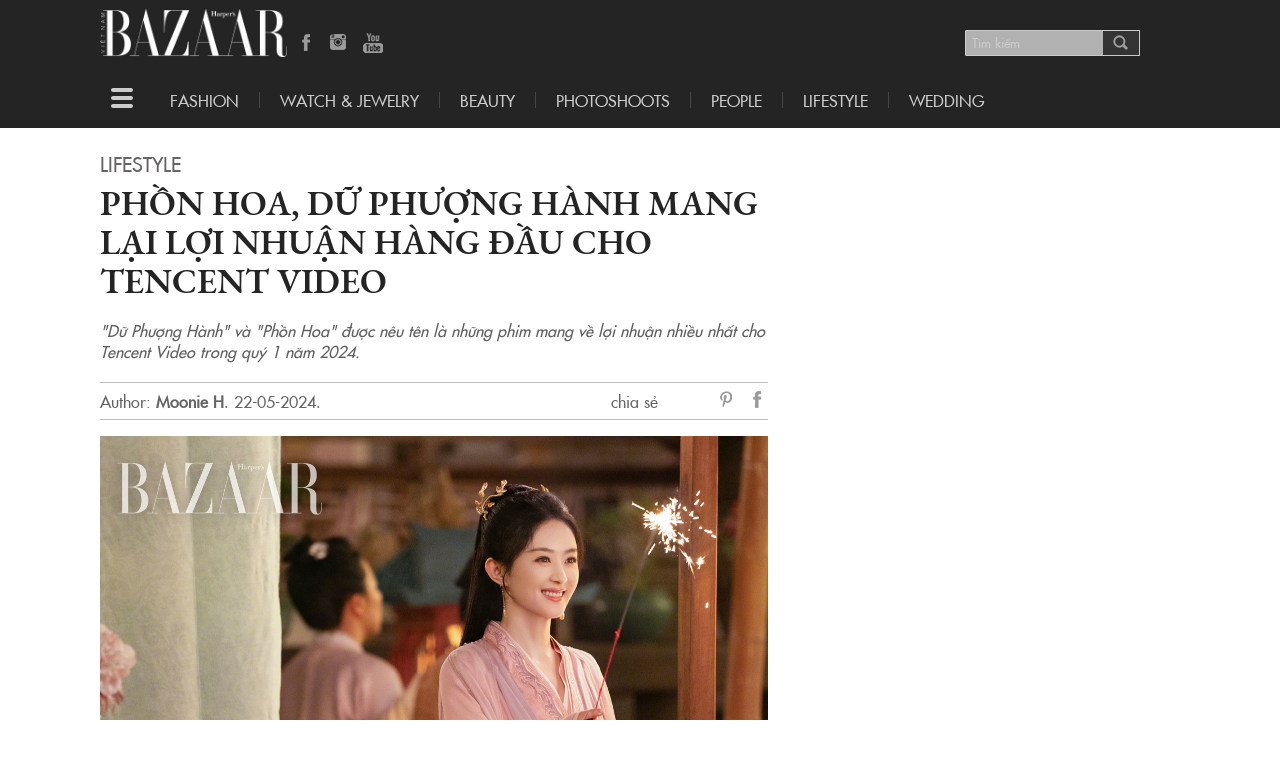

--- FILE ---
content_type: text/html; charset=UTF-8
request_url: https://backend.bazaarvietnam.vn/phon-hoa-du-phuong-hanh-mang-lai-loi-nhuan-hang-dau-cho-tencent-video/
body_size: 20050
content:
<!doctype html> <!--[if lt IE 7]><html lang="vi-VN" class="no-js lt-ie9 lt-ie8 lt-ie7"> <![endif]--> <!--[if (IE 7)&!(IEMobile)]><html lang="vi-VN" class="no-js lt-ie9 lt-ie8"><![endif]--> <!--[if (IE 8)&!(IEMobile)]><html lang="vi-VN" class="no-js lt-ie9"><![endif]--> <!--[if gt IE 8]><!--><html lang="vi-VN" class="no-js"><!--<![endif]--><head><meta charset="utf-8"><meta http-equiv="X-UA-Compatible" content="IE=edge,chrome=1"><meta name="HandheldFriendly" content="True"><meta name="MobileOptimized" content="320"><meta name="viewport" content="width=device-width, initial-scale=1.0"/><link rel="apple-touch-icon" href="https://backend.bazaarvietnam.vn/wp-content/themes/harpersbazaar/library/images/apple-icon-touch.png"><link rel="icon" href="https://backend.bazaarvietnam.vn/wp-content/themes/harpersbazaar/favicon.ico"> <!--[if IE]><link rel="shortcut icon" href="https://backend.bazaarvietnam.vn/wp-content/themes/harpersbazaar/favicon.ico"> <![endif]--><meta name="msapplication-TileColor" content="#f01d4f"><meta name="msapplication-TileImage" content="https://backend.bazaarvietnam.vn/wp-content/themes/harpersbazaar/library/images/win8-tile-icon.png"><meta property="fb:app_id" content="207052862962895" /><meta name='robots' content='index, follow, max-image-preview:large, max-snippet:-1, max-video-preview:-1' /><title>Phồn Hoa, Dữ phượng hành mang lại lợi nhuận &quot;khủng&quot; | Harper&#039;s Bazaar Việt Nam</title><meta name="description" content="&quot;Dữ Phượng Hành&quot; và &quot;Phồn Hoa&quot; được nêu tên là những phim mang về lợi nhuận nhiều nhất cho Tencent Video trong quý 1 năm 2024." /><link rel="canonical" href="https://bazaarvietnam.vn/phon-hoa-du-phuong-hanh-mang-lai-loi-nhuan-hang-dau-cho-tencent-video/" /><meta property="og:locale" content="en_US" /><meta property="og:type" content="article" /><meta property="og:title" content="Phồn Hoa, Dữ phượng hành mang lại lợi nhuận hàng đầu cho Tencent Video" /><meta property="og:description" content="&quot;Dữ Phượng Hành&quot; và &quot;Phồn Hoa&quot; được nêu tên là những phim mang về lợi nhuận nhiều nhất cho Tencent Video trong quý 1 năm 2024." /><meta property="og:url" content="https://bazaarvietnam.vn/phon-hoa-du-phuong-hanh-mang-lai-loi-nhuan-hang-dau-cho-tencent-video/" /><meta property="og:site_name" content="Harper&#039;s Bazaar Việt Nam" /><meta property="article:publisher" content="https://www.facebook.com/HarpersBazaarVN/" /><meta property="article:published_time" content="2024-05-22T02:00:23+00:00" /><meta property="article:modified_time" content="2024-05-21T22:03:08+00:00" /><meta property="og:image" content="https://bazaarvietnam.vn/wp-content/uploads/2024/04/phim-du-phuong-hanh-trieu-le-dinh-04.jpg" /><meta property="og:image:width" content="1333" /><meta property="og:image:height" content="1000" /><meta property="og:image:type" content="image/jpeg" /><meta name="author" content="Moonie H" /><meta name="twitter:label1" content="Written by" /><meta name="twitter:data1" content="Moonie H" /><meta name="twitter:label2" content="Est. reading time" /><meta name="twitter:data2" content="6 minutes" /> <script type="application/ld+json" class="yoast-schema-graph">{"@context":"https://schema.org","@graph":[{"@type":"Article","@id":"https://bazaarvietnam.vn/phon-hoa-du-phuong-hanh-mang-lai-loi-nhuan-hang-dau-cho-tencent-video/#article","isPartOf":{"@id":"https://bazaarvietnam.vn/phon-hoa-du-phuong-hanh-mang-lai-loi-nhuan-hang-dau-cho-tencent-video/"},"author":{"name":"Moonie H","@id":"https://bazaarvietnam.vn/#/schema/person/39d384aeaa5a5b5816d0d9f0428e3860"},"headline":"Phồn Hoa, Dữ phượng hành mang lại lợi nhuận hàng đầu cho Tencent Video","datePublished":"2024-05-22T02:00:23+00:00","dateModified":"2024-05-21T22:03:08+00:00","mainEntityOfPage":{"@id":"https://bazaarvietnam.vn/phon-hoa-du-phuong-hanh-mang-lai-loi-nhuan-hang-dau-cho-tencent-video/"},"wordCount":1453,"publisher":{"@id":"https://bazaarvietnam.vn/#organization"},"image":{"@id":"https://bazaarvietnam.vn/phon-hoa-du-phuong-hanh-mang-lai-loi-nhuan-hang-dau-cho-tencent-video/#primaryimage"},"thumbnailUrl":"https://backend.bazaarvietnam.vn/wp-content/uploads/2024/04/phim-du-phuong-hanh-trieu-le-dinh-04.jpg","keywords":["Lâm Canh Tân","Hồ Ca","Business","Triệu Lệ Dĩnh","phim Trung Quốc","Đường Yên"],"articleSection":["Lifestyle"],"inLanguage":"en-US"},{"@type":"WebPage","@id":"https://bazaarvietnam.vn/phon-hoa-du-phuong-hanh-mang-lai-loi-nhuan-hang-dau-cho-tencent-video/","url":"https://bazaarvietnam.vn/phon-hoa-du-phuong-hanh-mang-lai-loi-nhuan-hang-dau-cho-tencent-video/","name":"Phồn Hoa, Dữ phượng hành mang lại lợi nhuận \"khủng\" | Harper&#039;s Bazaar Việt Nam","isPartOf":{"@id":"https://bazaarvietnam.vn/#website"},"primaryImageOfPage":{"@id":"https://bazaarvietnam.vn/phon-hoa-du-phuong-hanh-mang-lai-loi-nhuan-hang-dau-cho-tencent-video/#primaryimage"},"image":{"@id":"https://bazaarvietnam.vn/phon-hoa-du-phuong-hanh-mang-lai-loi-nhuan-hang-dau-cho-tencent-video/#primaryimage"},"thumbnailUrl":"https://bazaarvietnam.vn/wp-content/uploads/2024/04/phim-du-phuong-hanh-trieu-le-dinh-04.jpg","datePublished":"2024-05-22T02:00:23+00:00","dateModified":"2024-05-21T22:03:08+00:00","description":"\"Dữ Phượng Hành\" và \"Phồn Hoa\" được nêu tên là những phim mang về lợi nhuận nhiều nhất cho Tencent Video trong quý 1 năm 2024.","breadcrumb":{"@id":"https://bazaarvietnam.vn/phon-hoa-du-phuong-hanh-mang-lai-loi-nhuan-hang-dau-cho-tencent-video/#breadcrumb"},"inLanguage":"en-US","potentialAction":[{"@type":"ReadAction","target":["https://bazaarvietnam.vn/phon-hoa-du-phuong-hanh-mang-lai-loi-nhuan-hang-dau-cho-tencent-video/"]}]},{"@type":"ImageObject","inLanguage":"en-US","@id":"https://bazaarvietnam.vn/phon-hoa-du-phuong-hanh-mang-lai-loi-nhuan-hang-dau-cho-tencent-video/#primaryimage","url":"https://backend.bazaarvietnam.vn/wp-content/uploads/2024/04/phim-du-phuong-hanh-trieu-le-dinh-04.jpg","contentUrl":"https://backend.bazaarvietnam.vn/wp-content/uploads/2024/04/phim-du-phuong-hanh-trieu-le-dinh-04.jpg","width":1333,"height":1000,"caption":"Ảnh: Weibo Studio Triệu Lệ Dĩnh"},{"@type":"BreadcrumbList","@id":"https://bazaarvietnam.vn/phon-hoa-du-phuong-hanh-mang-lai-loi-nhuan-hang-dau-cho-tencent-video/#breadcrumb","itemListElement":[{"@type":"ListItem","position":1,"name":"Home","item":"https://bazaarvietnam.vn/"},{"@type":"ListItem","position":2,"name":"Phồn Hoa, Dữ phượng hành mang lại lợi nhuận hàng đầu cho Tencent Video"}]},{"@type":"WebSite","@id":"https://bazaarvietnam.vn/#website","url":"https://bazaarvietnam.vn/","name":"Harper&#039;s Bazaar Việt Nam","description":"Tạp chí thời trang &amp; làm đẹp cao cấp hàng đầu thế giới","publisher":{"@id":"https://bazaarvietnam.vn/#organization"},"potentialAction":[{"@type":"SearchAction","target":{"@type":"EntryPoint","urlTemplate":"https://bazaarvietnam.vn/?s={search_term_string}"},"query-input":"required name=search_term_string"}],"inLanguage":"en-US"},{"@type":"Organization","@id":"https://bazaarvietnam.vn/#organization","name":"Công ty TNHH Truyền Thông Hoa Mặt Trời","url":"https://bazaarvietnam.vn/","logo":{"@type":"ImageObject","inLanguage":"en-US","@id":"https://bazaarvietnam.vn/#/schema/logo/image/","url":"https://bazaarvietnam.vn/wp-content/uploads/2024/03/BAZAAR_1200X631.jpg","contentUrl":"https://bazaarvietnam.vn/wp-content/uploads/2024/03/BAZAAR_1200X631.jpg","width":1200,"height":630,"caption":"Công ty TNHH Truyền Thông Hoa Mặt Trời"},"image":{"@id":"https://bazaarvietnam.vn/#/schema/logo/image/"},"sameAs":["https://www.facebook.com/HarpersBazaarVN/","https://www.facebook.com/HarpersBazaarVN/app/168188869963563/","https://www.pinterest.com/pin/468444798734756808/","https://www.youtube.com/channel/UCMEtjxDx41c1OStiFYgdyJA"]},{"@type":"Person","@id":"https://bazaarvietnam.vn/#/schema/person/39d384aeaa5a5b5816d0d9f0428e3860","name":"Moonie H","url":"https://bazaarvietnam.vn/author/trang-nguyen/"}]}</script> <link rel="alternate" type="application/rss+xml" title="Harper&#039;s Bazaar Việt Nam &raquo; Feed" href="https://backend.bazaarvietnam.vn/feed/" /><link rel="alternate" type="application/rss+xml" title="Harper&#039;s Bazaar Việt Nam &raquo; Comments Feed" href="https://backend.bazaarvietnam.vn/comments/feed/" /> <script type="text/javascript">window._wpemojiSettings = {"baseUrl":"https:\/\/s.w.org\/images\/core\/emoji\/14.0.0\/72x72\/","ext":".png","svgUrl":"https:\/\/s.w.org\/images\/core\/emoji\/14.0.0\/svg\/","svgExt":".svg","source":{"concatemoji":"https:\/\/backend.bazaarvietnam.vn\/wp-includes\/js\/wp-emoji-release.min.js"}};
/*! This file is auto-generated */
!function(i,n){var o,s,e;function c(e){try{var t={supportTests:e,timestamp:(new Date).valueOf()};sessionStorage.setItem(o,JSON.stringify(t))}catch(e){}}function p(e,t,n){e.clearRect(0,0,e.canvas.width,e.canvas.height),e.fillText(t,0,0);var t=new Uint32Array(e.getImageData(0,0,e.canvas.width,e.canvas.height).data),r=(e.clearRect(0,0,e.canvas.width,e.canvas.height),e.fillText(n,0,0),new Uint32Array(e.getImageData(0,0,e.canvas.width,e.canvas.height).data));return t.every(function(e,t){return e===r[t]})}function u(e,t,n){switch(t){case"flag":return n(e,"\ud83c\udff3\ufe0f\u200d\u26a7\ufe0f","\ud83c\udff3\ufe0f\u200b\u26a7\ufe0f")?!1:!n(e,"\ud83c\uddfa\ud83c\uddf3","\ud83c\uddfa\u200b\ud83c\uddf3")&&!n(e,"\ud83c\udff4\udb40\udc67\udb40\udc62\udb40\udc65\udb40\udc6e\udb40\udc67\udb40\udc7f","\ud83c\udff4\u200b\udb40\udc67\u200b\udb40\udc62\u200b\udb40\udc65\u200b\udb40\udc6e\u200b\udb40\udc67\u200b\udb40\udc7f");case"emoji":return!n(e,"\ud83e\udef1\ud83c\udffb\u200d\ud83e\udef2\ud83c\udfff","\ud83e\udef1\ud83c\udffb\u200b\ud83e\udef2\ud83c\udfff")}return!1}function f(e,t,n){var r="undefined"!=typeof WorkerGlobalScope&&self instanceof WorkerGlobalScope?new OffscreenCanvas(300,150):i.createElement("canvas"),a=r.getContext("2d",{willReadFrequently:!0}),o=(a.textBaseline="top",a.font="600 32px Arial",{});return e.forEach(function(e){o[e]=t(a,e,n)}),o}function t(e){var t=i.createElement("script");t.src=e,t.defer=!0,i.head.appendChild(t)}"undefined"!=typeof Promise&&(o="wpEmojiSettingsSupports",s=["flag","emoji"],n.supports={everything:!0,everythingExceptFlag:!0},e=new Promise(function(e){i.addEventListener("DOMContentLoaded",e,{once:!0})}),new Promise(function(t){var n=function(){try{var e=JSON.parse(sessionStorage.getItem(o));if("object"==typeof e&&"number"==typeof e.timestamp&&(new Date).valueOf()<e.timestamp+604800&&"object"==typeof e.supportTests)return e.supportTests}catch(e){}return null}();if(!n){if("undefined"!=typeof Worker&&"undefined"!=typeof OffscreenCanvas&&"undefined"!=typeof URL&&URL.createObjectURL&&"undefined"!=typeof Blob)try{var e="postMessage("+f.toString()+"("+[JSON.stringify(s),u.toString(),p.toString()].join(",")+"));",r=new Blob([e],{type:"text/javascript"}),a=new Worker(URL.createObjectURL(r),{name:"wpTestEmojiSupports"});return void(a.onmessage=function(e){c(n=e.data),a.terminate(),t(n)})}catch(e){}c(n=f(s,u,p))}t(n)}).then(function(e){for(var t in e)n.supports[t]=e[t],n.supports.everything=n.supports.everything&&n.supports[t],"flag"!==t&&(n.supports.everythingExceptFlag=n.supports.everythingExceptFlag&&n.supports[t]);n.supports.everythingExceptFlag=n.supports.everythingExceptFlag&&!n.supports.flag,n.DOMReady=!1,n.readyCallback=function(){n.DOMReady=!0}}).then(function(){return e}).then(function(){var e;n.supports.everything||(n.readyCallback(),(e=n.source||{}).concatemoji?t(e.concatemoji):e.wpemoji&&e.twemoji&&(t(e.twemoji),t(e.wpemoji)))}))}((window,document),window._wpemojiSettings);</script> <style type="text/css">img.wp-smiley,
img.emoji {
	display: inline !important;
	border: none !important;
	box-shadow: none !important;
	height: 1em !important;
	width: 1em !important;
	margin: 0 0.07em !important;
	vertical-align: -0.1em !important;
	background: none !important;
	padding: 0 !important;
}</style><link rel='stylesheet' id='wp-block-library-css' href='https://backend.bazaarvietnam.vn/wp-includes/css/dist/block-library/style.min.css' type='text/css' media='all' /><style id='classic-theme-styles-inline-css' type='text/css'>/*! This file is auto-generated */
.wp-block-button__link{color:#fff;background-color:#32373c;border-radius:9999px;box-shadow:none;text-decoration:none;padding:calc(.667em + 2px) calc(1.333em + 2px);font-size:1.125em}.wp-block-file__button{background:#32373c;color:#fff;text-decoration:none}</style><style id='global-styles-inline-css' type='text/css'>body{--wp--preset--color--black: #000000;--wp--preset--color--cyan-bluish-gray: #abb8c3;--wp--preset--color--white: #ffffff;--wp--preset--color--pale-pink: #f78da7;--wp--preset--color--vivid-red: #cf2e2e;--wp--preset--color--luminous-vivid-orange: #ff6900;--wp--preset--color--luminous-vivid-amber: #fcb900;--wp--preset--color--light-green-cyan: #7bdcb5;--wp--preset--color--vivid-green-cyan: #00d084;--wp--preset--color--pale-cyan-blue: #8ed1fc;--wp--preset--color--vivid-cyan-blue: #0693e3;--wp--preset--color--vivid-purple: #9b51e0;--wp--preset--gradient--vivid-cyan-blue-to-vivid-purple: linear-gradient(135deg,rgba(6,147,227,1) 0%,rgb(155,81,224) 100%);--wp--preset--gradient--light-green-cyan-to-vivid-green-cyan: linear-gradient(135deg,rgb(122,220,180) 0%,rgb(0,208,130) 100%);--wp--preset--gradient--luminous-vivid-amber-to-luminous-vivid-orange: linear-gradient(135deg,rgba(252,185,0,1) 0%,rgba(255,105,0,1) 100%);--wp--preset--gradient--luminous-vivid-orange-to-vivid-red: linear-gradient(135deg,rgba(255,105,0,1) 0%,rgb(207,46,46) 100%);--wp--preset--gradient--very-light-gray-to-cyan-bluish-gray: linear-gradient(135deg,rgb(238,238,238) 0%,rgb(169,184,195) 100%);--wp--preset--gradient--cool-to-warm-spectrum: linear-gradient(135deg,rgb(74,234,220) 0%,rgb(151,120,209) 20%,rgb(207,42,186) 40%,rgb(238,44,130) 60%,rgb(251,105,98) 80%,rgb(254,248,76) 100%);--wp--preset--gradient--blush-light-purple: linear-gradient(135deg,rgb(255,206,236) 0%,rgb(152,150,240) 100%);--wp--preset--gradient--blush-bordeaux: linear-gradient(135deg,rgb(254,205,165) 0%,rgb(254,45,45) 50%,rgb(107,0,62) 100%);--wp--preset--gradient--luminous-dusk: linear-gradient(135deg,rgb(255,203,112) 0%,rgb(199,81,192) 50%,rgb(65,88,208) 100%);--wp--preset--gradient--pale-ocean: linear-gradient(135deg,rgb(255,245,203) 0%,rgb(182,227,212) 50%,rgb(51,167,181) 100%);--wp--preset--gradient--electric-grass: linear-gradient(135deg,rgb(202,248,128) 0%,rgb(113,206,126) 100%);--wp--preset--gradient--midnight: linear-gradient(135deg,rgb(2,3,129) 0%,rgb(40,116,252) 100%);--wp--preset--font-size--small: 13px;--wp--preset--font-size--medium: 20px;--wp--preset--font-size--large: 36px;--wp--preset--font-size--x-large: 42px;--wp--preset--spacing--20: 0.44rem;--wp--preset--spacing--30: 0.67rem;--wp--preset--spacing--40: 1rem;--wp--preset--spacing--50: 1.5rem;--wp--preset--spacing--60: 2.25rem;--wp--preset--spacing--70: 3.38rem;--wp--preset--spacing--80: 5.06rem;--wp--preset--shadow--natural: 6px 6px 9px rgba(0, 0, 0, 0.2);--wp--preset--shadow--deep: 12px 12px 50px rgba(0, 0, 0, 0.4);--wp--preset--shadow--sharp: 6px 6px 0px rgba(0, 0, 0, 0.2);--wp--preset--shadow--outlined: 6px 6px 0px -3px rgba(255, 255, 255, 1), 6px 6px rgba(0, 0, 0, 1);--wp--preset--shadow--crisp: 6px 6px 0px rgba(0, 0, 0, 1);}:where(.is-layout-flex){gap: 0.5em;}:where(.is-layout-grid){gap: 0.5em;}body .is-layout-flow > .alignleft{float: left;margin-inline-start: 0;margin-inline-end: 2em;}body .is-layout-flow > .alignright{float: right;margin-inline-start: 2em;margin-inline-end: 0;}body .is-layout-flow > .aligncenter{margin-left: auto !important;margin-right: auto !important;}body .is-layout-constrained > .alignleft{float: left;margin-inline-start: 0;margin-inline-end: 2em;}body .is-layout-constrained > .alignright{float: right;margin-inline-start: 2em;margin-inline-end: 0;}body .is-layout-constrained > .aligncenter{margin-left: auto !important;margin-right: auto !important;}body .is-layout-constrained > :where(:not(.alignleft):not(.alignright):not(.alignfull)){max-width: var(--wp--style--global--content-size);margin-left: auto !important;margin-right: auto !important;}body .is-layout-constrained > .alignwide{max-width: var(--wp--style--global--wide-size);}body .is-layout-flex{display: flex;}body .is-layout-flex{flex-wrap: wrap;align-items: center;}body .is-layout-flex > *{margin: 0;}body .is-layout-grid{display: grid;}body .is-layout-grid > *{margin: 0;}:where(.wp-block-columns.is-layout-flex){gap: 2em;}:where(.wp-block-columns.is-layout-grid){gap: 2em;}:where(.wp-block-post-template.is-layout-flex){gap: 1.25em;}:where(.wp-block-post-template.is-layout-grid){gap: 1.25em;}.has-black-color{color: var(--wp--preset--color--black) !important;}.has-cyan-bluish-gray-color{color: var(--wp--preset--color--cyan-bluish-gray) !important;}.has-white-color{color: var(--wp--preset--color--white) !important;}.has-pale-pink-color{color: var(--wp--preset--color--pale-pink) !important;}.has-vivid-red-color{color: var(--wp--preset--color--vivid-red) !important;}.has-luminous-vivid-orange-color{color: var(--wp--preset--color--luminous-vivid-orange) !important;}.has-luminous-vivid-amber-color{color: var(--wp--preset--color--luminous-vivid-amber) !important;}.has-light-green-cyan-color{color: var(--wp--preset--color--light-green-cyan) !important;}.has-vivid-green-cyan-color{color: var(--wp--preset--color--vivid-green-cyan) !important;}.has-pale-cyan-blue-color{color: var(--wp--preset--color--pale-cyan-blue) !important;}.has-vivid-cyan-blue-color{color: var(--wp--preset--color--vivid-cyan-blue) !important;}.has-vivid-purple-color{color: var(--wp--preset--color--vivid-purple) !important;}.has-black-background-color{background-color: var(--wp--preset--color--black) !important;}.has-cyan-bluish-gray-background-color{background-color: var(--wp--preset--color--cyan-bluish-gray) !important;}.has-white-background-color{background-color: var(--wp--preset--color--white) !important;}.has-pale-pink-background-color{background-color: var(--wp--preset--color--pale-pink) !important;}.has-vivid-red-background-color{background-color: var(--wp--preset--color--vivid-red) !important;}.has-luminous-vivid-orange-background-color{background-color: var(--wp--preset--color--luminous-vivid-orange) !important;}.has-luminous-vivid-amber-background-color{background-color: var(--wp--preset--color--luminous-vivid-amber) !important;}.has-light-green-cyan-background-color{background-color: var(--wp--preset--color--light-green-cyan) !important;}.has-vivid-green-cyan-background-color{background-color: var(--wp--preset--color--vivid-green-cyan) !important;}.has-pale-cyan-blue-background-color{background-color: var(--wp--preset--color--pale-cyan-blue) !important;}.has-vivid-cyan-blue-background-color{background-color: var(--wp--preset--color--vivid-cyan-blue) !important;}.has-vivid-purple-background-color{background-color: var(--wp--preset--color--vivid-purple) !important;}.has-black-border-color{border-color: var(--wp--preset--color--black) !important;}.has-cyan-bluish-gray-border-color{border-color: var(--wp--preset--color--cyan-bluish-gray) !important;}.has-white-border-color{border-color: var(--wp--preset--color--white) !important;}.has-pale-pink-border-color{border-color: var(--wp--preset--color--pale-pink) !important;}.has-vivid-red-border-color{border-color: var(--wp--preset--color--vivid-red) !important;}.has-luminous-vivid-orange-border-color{border-color: var(--wp--preset--color--luminous-vivid-orange) !important;}.has-luminous-vivid-amber-border-color{border-color: var(--wp--preset--color--luminous-vivid-amber) !important;}.has-light-green-cyan-border-color{border-color: var(--wp--preset--color--light-green-cyan) !important;}.has-vivid-green-cyan-border-color{border-color: var(--wp--preset--color--vivid-green-cyan) !important;}.has-pale-cyan-blue-border-color{border-color: var(--wp--preset--color--pale-cyan-blue) !important;}.has-vivid-cyan-blue-border-color{border-color: var(--wp--preset--color--vivid-cyan-blue) !important;}.has-vivid-purple-border-color{border-color: var(--wp--preset--color--vivid-purple) !important;}.has-vivid-cyan-blue-to-vivid-purple-gradient-background{background: var(--wp--preset--gradient--vivid-cyan-blue-to-vivid-purple) !important;}.has-light-green-cyan-to-vivid-green-cyan-gradient-background{background: var(--wp--preset--gradient--light-green-cyan-to-vivid-green-cyan) !important;}.has-luminous-vivid-amber-to-luminous-vivid-orange-gradient-background{background: var(--wp--preset--gradient--luminous-vivid-amber-to-luminous-vivid-orange) !important;}.has-luminous-vivid-orange-to-vivid-red-gradient-background{background: var(--wp--preset--gradient--luminous-vivid-orange-to-vivid-red) !important;}.has-very-light-gray-to-cyan-bluish-gray-gradient-background{background: var(--wp--preset--gradient--very-light-gray-to-cyan-bluish-gray) !important;}.has-cool-to-warm-spectrum-gradient-background{background: var(--wp--preset--gradient--cool-to-warm-spectrum) !important;}.has-blush-light-purple-gradient-background{background: var(--wp--preset--gradient--blush-light-purple) !important;}.has-blush-bordeaux-gradient-background{background: var(--wp--preset--gradient--blush-bordeaux) !important;}.has-luminous-dusk-gradient-background{background: var(--wp--preset--gradient--luminous-dusk) !important;}.has-pale-ocean-gradient-background{background: var(--wp--preset--gradient--pale-ocean) !important;}.has-electric-grass-gradient-background{background: var(--wp--preset--gradient--electric-grass) !important;}.has-midnight-gradient-background{background: var(--wp--preset--gradient--midnight) !important;}.has-small-font-size{font-size: var(--wp--preset--font-size--small) !important;}.has-medium-font-size{font-size: var(--wp--preset--font-size--medium) !important;}.has-large-font-size{font-size: var(--wp--preset--font-size--large) !important;}.has-x-large-font-size{font-size: var(--wp--preset--font-size--x-large) !important;}
.wp-block-navigation a:where(:not(.wp-element-button)){color: inherit;}
:where(.wp-block-post-template.is-layout-flex){gap: 1.25em;}:where(.wp-block-post-template.is-layout-grid){gap: 1.25em;}
:where(.wp-block-columns.is-layout-flex){gap: 2em;}:where(.wp-block-columns.is-layout-grid){gap: 2em;}
.wp-block-pullquote{font-size: 1.5em;line-height: 1.6;}</style><link rel='stylesheet' id='photoswipe-stylesheet-css' href='https://backend.bazaarvietnam.vn/wp-content/themes/harpersbazaar/library/photoswipe/photoswipe.css' type='text/css' media='all' /><link rel='stylesheet' id='photoswipeskin-stylesheet-css' href='https://backend.bazaarvietnam.vn/wp-content/themes/harpersbazaar/library/photoswipe/default-skin/default-skin.css' type='text/css' media='all' /><link rel='stylesheet' id='bones-stylesheet-css' href='https://backend.bazaarvietnam.vn/wp-content/themes/harpersbazaar/library/css/style.css' type='text/css' media='all' /><link rel='stylesheet' id='slick-stylesheet-css' href='https://backend.bazaarvietnam.vn/wp-content/themes/harpersbazaar/library/js/libs/slick/slick.css' type='text/css' media='all' /><link rel='stylesheet' id='slick-theme-css' href='https://backend.bazaarvietnam.vn/wp-content/themes/harpersbazaar/library/js/libs/slick/slick-theme.css' type='text/css' media='all' /><link rel='stylesheet' id='bones-stylesheet-ads-css' href='https://backend.bazaarvietnam.vn/wp-content/themes/harpersbazaar/library/css/ads.css' type='text/css' media='all' /> <!--[if lt IE 9]><link rel='stylesheet' id='bones-ie-only-css' href='https://backend.bazaarvietnam.vn/wp-content/themes/harpersbazaar/library/css/ie.css' type='text/css' media='all' /> <![endif]--> <script type='text/javascript' src='https://backend.bazaarvietnam.vn/wp-includes/js/jquery/jquery.min.js' id='jquery-core-js'></script> <link rel="https://api.w.org/" href="https://backend.bazaarvietnam.vn/wp-json/" /><link rel="alternate" type="application/json" href="https://backend.bazaarvietnam.vn/wp-json/wp/v2/posts/2828263" /><link rel='shortlink' href='https://backend.bazaarvietnam.vn/?p=2828263' /><link rel="alternate" type="application/json+oembed" href="https://backend.bazaarvietnam.vn/wp-json/oembed/1.0/embed?url=https%3A%2F%2Fbackend.bazaarvietnam.vn%2Fphon-hoa-du-phuong-hanh-mang-lai-loi-nhuan-hang-dau-cho-tencent-video%2F" /> <script type="text/javascript" >jQuery(document).ready(function($) {
			var postNotIn = [2828263];
			var tmpHistory = [];
			var postNextElements = [];
			//Insert Ads
			var currentPostId = 2828263;
			var w = $(window).width() -20;
			var h = w * 2; //Tỷ lệ hình 1x2
			var inpageAds = $(".article-wrapper .inpage-ad").first();
			var flagAdImg = false;
			if($(".article-wrapper .inpage-ad").length > 0 && w <=460 ) { 
				//var number_paragraphs = parseInt($('.entry-content').find('p').size() / 2);
				if( $(".entry-content").last().find( ".inpage-ad" ).length == 0) {
					var $adParagraph = $(".entry-content").last().find("p").filter(function( index ) {
						return index === 2
					});
					if(inpageAds.find("img").length) {
						//Chỉ parse dữ liệu khi quảng cáo async nó đã load đc hình
						$adParagraph.after( inpageAds.clone() );
						//Show mobile only
						$('.inpage-wrapper').css({width: w,height: h});
						$('.inpage-bg-wrapper').css({
							width: w,
							height: h,
							clip: 'rect(0px,' + w +'px,' + h + 'px,0px)'
						});
					} else {
						//Đợi 2s và check lại
						let timerAdsId= setInterval(() => {
							if(inpageAds.find("img").length && flagAdImg == false) {
								var $adParagraph = $(".entry-content").first().find("p").filter(function( index ) {
									return index === 2
								});
								//Chỉ parse dữ liệu khi quảng cáo async nó đã load đc hình
								$adParagraph.after( inpageAds.clone() );
								//Show mobile only
								$('.inpage-wrapper').css({width: w,height: h});
								$('.inpage-bg-wrapper').css({
									width: w,
									height: h,
									clip: 'rect(0px,' + w +'px,' + h + 'px,0px)'
								});
								flagAdImg = true;
							}
						}, 2000);
						// Clear intervals after 5 sec with the timer id 
						setTimeout(() => { clearInterval(timerAdsId); }, 5000);
					}
				} 
			}	
			$(window).scroll(function() {
				if($('.line-sepa').last().length) {
					var footerPos = $('.line-sepa').last().position().top;
					//console.log("footer pos: " + footerPos);
					var pos = $(window).scrollTop();
					//console.log("scrollTop pos: " + pos);
					//console.log("screen height: " + screen.height);
					//console.log("screen pos +  height: " + (pos + screen.height * 4));
					// Load next article
					if (pos + (screen.height*8) > footerPos) {
						if ($(".centil-infinite-scroll").last().hasClass('working')) {
							return false;
						} else {
							$(".centil-infinite-scroll").last().addClass('working');
						}
			
						var centilNextPostId = $(".centil-infinite-scroll").last().text();
						postNotIn.push(centilNextPostId); 
						var data = {
							'action': 'centil_is',
							'centilNextPostId': centilNextPostId,
							'centilPostNotInt': postNotIn
						};  
						if(data.centilNextPostId !== "" && postNextElements.includes(data.centilNextPostId) == false) {
							jQuery.post('https://backend.bazaarvietnam.vn/wp-admin/admin-ajax.php', data, function(response) {
								postNextElements.push(data.centilNextPostId);
								console.log("DATA NEXT POSTS: ");
								console.log(postNextElements);
								//insert new post
								$(".centil-infinite-scroll").last().after(response);   
								if(inpageAds.length > 0 && w <=460 ) {
									if( $(".content-" + data.centilNextPostId).find( ".inpage-ad" ).length == 0) {
										var $adParagraph = $(".content-"  + data.centilNextPostId).find("p").filter(function( index ) {
											return index === 2
										});
										$adParagraph.after( inpageAds.clone() );
									} 
								}
							}, 'html');
						}
					}
				}
	
				// Update new URL
				var currId = $(".centil-post-header").first().attr("id");
				var currUrl = $(".centil-post-header").first().attr("url");
				var currTitle = $(".centil-post-header").first().attr("title");
	
				if ($(".centil-post-header").length > 1 && history.pushState) {
					for (var i=0; i<$(".centil-post-header").length; i++) {
						if (pos+(screen.height/2) >= $(".centil-post-header").eq(i).next().position().top) {
							currId = $(".centil-post-header").eq(i).attr("id");
							currUrl = $(".centil-post-header").eq(i).attr("url");
							currTitle = $(".centil-post-header").eq(i).attr("title");
						}
					}
				}
				if (location.href != currUrl) {
					//console.log(currId);
					if(tmpHistory.includes(currId) == false) {
						history.pushState({}, currTitle, currUrl + "#post-" + currId);
						tmpHistory.push(currId); 
					}
				}
			});
			window.onpopstate = function(event) {
				var hash = window.location.hash.substr(1);
				if(hash.length) {
					$('html, body').animate({
						scrollTop: $("#" + hash).offset().top
					}, 1000);
				} else {
					$('html, body').animate({
						scrollTop: 0
					}, 1000);
				}
			}; 
		});</script> <meta name="onesignal" content="wordpress-plugin"/> <script>window.OneSignal = window.OneSignal || [];

      OneSignal.push( function() {
        OneSignal.SERVICE_WORKER_UPDATER_PATH = 'OneSignalSDKUpdaterWorker.js';
                      OneSignal.SERVICE_WORKER_PATH = 'OneSignalSDKWorker.js';
                      OneSignal.SERVICE_WORKER_PARAM = { scope: '/wp-content/plugins/onesignal-free-web-push-notifications/sdk_files/push/onesignal/' };
        OneSignal.setDefaultNotificationUrl("https://backend.bazaarvietnam.vn");
        var oneSignal_options = {};
        window._oneSignalInitOptions = oneSignal_options;

        oneSignal_options['wordpress'] = true;
oneSignal_options['appId'] = 'c72983c6-f307-463c-a80c-6b510ce5277b';
oneSignal_options['allowLocalhostAsSecureOrigin'] = true;
oneSignal_options['welcomeNotification'] = { };
oneSignal_options['welcomeNotification']['disable'] = true;
oneSignal_options['path'] = "https://backend.bazaarvietnam.vn/wp-content/plugins/onesignal-free-web-push-notifications/sdk_files/";
oneSignal_options['promptOptions'] = { };
                OneSignal.init(window._oneSignalInitOptions);
                      });

      function documentInitOneSignal() {
        var oneSignal_elements = document.getElementsByClassName("OneSignal-prompt");

        var oneSignalLinkClickHandler = function(event) { OneSignal.push(['registerForPushNotifications']); event.preventDefault(); };        for(var i = 0; i < oneSignal_elements.length; i++)
          oneSignal_elements[i].addEventListener('click', oneSignalLinkClickHandler, false);
      }

      if (document.readyState === 'complete') {
           documentInitOneSignal();
      }
      else {
           window.addEventListener("load", function(event){
               documentInitOneSignal();
          });
      }</script> 
  <script async src="https://www.googletagmanager.com/gtag/js?id=AW-984667175"></script> <script>window.dataLayer = window.dataLayer || []; function gtag(){dataLayer.push(arguments);} gtag('js', new Date()); gtag('config', 'AW-984667175');</script>  <script>gtag('event', 'conversion', {'send_to': 'AW-984667175/nZdLCNW895QBEKeow9UD'});</script> </head><body class="post-template-default single single-post postid-2828263 single-format-standard"> <script>window.fbAsyncInit = function() {
		FB.init({
		  appId            : '207052862962895',
		  autoLogAppEvents : true,
		  xfbml            : true,
		  version          : 'v10.0'
		});
	  };</script> <script async defer crossorigin="anonymous" src="https://connect.facebook.net/en_US/sdk.js"></script>  <noscript><iframe src="//www.googletagmanager.com/ns.html?id=GTM-55Z7F8"
 height="0" width="0" style="display:none;visibility:hidden"></iframe></noscript> <script>(function(w,d,s,l,i){w[l]=w[l]||[];w[l].push({'gtm.start':
	new Date().getTime(),event:'gtm.js'});var f=d.getElementsByTagName(s)[0],
	j=d.createElement(s),dl=l!='dataLayer'?'&l='+l:'';j.async=true;j.src=
	'//www.googletagmanager.com/gtm.js?id='+i+dl;f.parentNode.insertBefore(j,f);
	})(window,document,'script','dataLayer','GTM-TJGVZS');</script> 
 <script async src="https://www.googletagmanager.com/gtag/js?id=G-4REK5NNDR8"></script> <script>window.dataLayer = window.dataLayer || [];
  function gtag(){dataLayer.push(arguments);}
  gtag('js', new Date());

  gtag('config', 'G-4REK5NNDR8');</script> <nav class="navigation"><div class="full-logo"> <a class="logo--anchor" href="/"> <img src="https://backend.bazaarvietnam.vn/wp-content/themes/harpersbazaar/library/images/black-logo.png"/> </a></div> <span class="navigation--close icon-X"></span><div class="navigation--wrapper"><div class="navigation--nav-menu"><ul id="menu-left-menu" class="full-nav clearfix"><li id="menu-item-2556256" class="menu-item menu-item-type-taxonomy menu-item-object-category menu-item-has-children menu-item-2556256 dropdown"><a title="FASHION" href="https://backend.bazaarvietnam.vn/thoi-trang/" class="dropdown-toggle">FASHION<span class="nav-desc">Các ngôi sao đang lăng xê xu hướng thời trang nào? Bí quyết ăn mặc của họ ra sao? Những mẫu thiết kế nào đang hot? Cùng cập nhật các tin thời trang trong và ngoài nước mới nhất.</span></a> <button class="dropdown-toggle dropdown-toggle-custom" type="button" data-toggle="dropdown"> <span class="arrow"></span> </button><ul role="menu" class="dropdown-menu"><div class="submenu-wrapper"><li id="menu-item-2636594" class="menu-item menu-item-type-taxonomy menu-item-object-category menu-item-2636594"><a title="RUNWAY" href="https://backend.bazaarvietnam.vn/thoi-trang/runway/">RUNWAY</a></li><li id="menu-item-2636593" class="menu-item menu-item-type-custom menu-item-object-custom menu-item-2636593"><a title="AVIFW" href="/tag/tuan-le-thoi-trang-quoc-te-viet-nam/">AVIFW</a></li><li id="menu-item-2501278" class="menu-item menu-item-type-taxonomy menu-item-object-brand-category menu-item-2501278"><a title="FASHION BRANDS" href="https://backend.bazaarvietnam.vn/brand-category/thuong-hieu-thoi-trang/">FASHION BRANDS</a></li><li id="menu-item-2553162" class="menu-item menu-item-type-custom menu-item-object-custom menu-item-2553162"><a title="VOCABULARY" href="http://vocabulary/">VOCABULARY</a></li></div></ul></li><li id="menu-item-2553160" class="menu-item menu-item-type-custom menu-item-object-custom menu-item-has-children menu-item-2553160 dropdown"><a title="WATCH &amp; JEWELRY" href="#" class="dropdown-toggle">WATCH &#038; JEWELRY</a> <button class="dropdown-toggle dropdown-toggle-custom" type="button" data-toggle="dropdown"> <span class="arrow"></span> </button><ul role="menu" class="dropdown-menu"><div class="submenu-wrapper"><li id="menu-item-2863031" class="menu-item menu-item-type-taxonomy menu-item-object-category menu-item-2863031"><a title="WATCH" href="https://backend.bazaarvietnam.vn/dong-ho/">WATCH</a></li><li id="menu-item-2861338" class="menu-item menu-item-type-taxonomy menu-item-object-category menu-item-2861338"><a title="JEWELRY" href="https://backend.bazaarvietnam.vn/trang-suc/">JEWELRY</a></li><li id="menu-item-2631629" class="menu-item menu-item-type-taxonomy menu-item-object-brand-category menu-item-2631629"><a title="JEWELRY &amp; WATCHES BRANDS" href="https://backend.bazaarvietnam.vn/brand-category/thuong-hieu-kim-hoan-dong-ho/">JEWELRY &#038; WATCHES BRANDS</a></li></div></ul></li><li id="menu-item-2556393" class="menu-item menu-item-type-taxonomy menu-item-object-category menu-item-has-children menu-item-2556393 dropdown"><a title="BEAUTY" href="https://backend.bazaarvietnam.vn/lam-dep/" class="dropdown-toggle">BEAUTY<span class="nav-desc">Không có phụ nữ xấu, chỉ có phụ nữ không biết cách làm đẹp. Những tin làm đẹp của Harper’s Bazaar Vietnam giúp bạn tiếp cận những phương pháp làm đẹp mới nhất trong và ngoài nước.</span></a> <button class="dropdown-toggle dropdown-toggle-custom" type="button" data-toggle="dropdown"> <span class="arrow"></span> </button><ul role="menu" class="dropdown-menu"><div class="submenu-wrapper"><li id="menu-item-2788865" class="menu-item menu-item-type-custom menu-item-object-custom menu-item-2788865"><a title="TÂM LÝ" href="/tag/tam-ly/">TÂM LÝ</a></li><li id="menu-item-2501279" class="menu-item menu-item-type-taxonomy menu-item-object-brand-category menu-item-2501279"><a title="BEAUTY BRANDS" href="https://backend.bazaarvietnam.vn/brand-category/thuong-hieu-my-pham/">BEAUTY BRANDS</a></li></div></ul></li><li id="menu-item-2501275" class="menu-item menu-item-type-taxonomy menu-item-object-category menu-item-2501275"><a title="PHOTOSHOOTS" href="https://backend.bazaarvietnam.vn/fashion-beauty-spread/">PHOTOSHOOTS<span class="nav-desc">Nhiếp ảnh chính là nghệ thuật. Hãy ngắm những tấm ảnh đẹp của các nhiếp ảnh gia hàng đầu Việt Nam và thế giới để lấy cảm hứng cho những tấm ảnh của chính bạn.</span></a></li><li id="menu-item-2553161" class="menu-item menu-item-type-custom menu-item-object-custom menu-item-2553161"><a title="PEOPLE" href="/nhan-vat">PEOPLE</a></li><li id="menu-item-2501269" class="menu-item menu-item-type-taxonomy menu-item-object-category current-post-ancestor current-menu-parent current-post-parent menu-item-2501269"><a title="LIFESTYLE" href="https://backend.bazaarvietnam.vn/lifestyle/">LIFESTYLE<span class="nav-desc">Lifestyle – Phong cách sống nói lên tính cách và quyết định sự thành đạt của con người. Harper’s Bazaar Vietnam giới thiệu với bạn những bí quyết hưởng thụ cuộc sống trọn vẹn nhất.</span></a></li><li id="menu-item-2888629" class="menu-item menu-item-type-taxonomy menu-item-object-category menu-item-2888629"><a title="BRIDAL" href="https://backend.bazaarvietnam.vn/wedding/">BRIDAL</a></li></ul><div><nav role="navigation"><ul id="menu-footer-menu" class="full-nav statics-nav clearfix"><li id="menu-item-5967" class="menu-item menu-item-type-post_type menu-item-object-page menu-item-5967"><a href="https://backend.bazaarvietnam.vn/gioi-thieu-harpers-bazaar-viet-nam/">Giới thiệu Harper&#8217;s Bazaar</a></li><li id="menu-item-42527" class="menu-item menu-item-type-post_type menu-item-object-page menu-item-42527"><a href="https://backend.bazaarvietnam.vn/dat-tap-chi-harpers-bazaar-dai-han/">Đặt tạp chí dài hạn</a></li><li id="menu-item-5956" class="menu-item menu-item-type-post_type menu-item-object-page menu-item-5956"><a href="https://backend.bazaarvietnam.vn/quang-cao/">Quảng cáo</a></li><li id="menu-item-5959" class="menu-item menu-item-type-post_type menu-item-object-page menu-item-5959"><a href="https://backend.bazaarvietnam.vn/dieu-khoan-su-dung-harpers-bazaar-viet-nam/">Điều khoản sử dụng</a></li><li id="menu-item-5963" class="menu-item menu-item-type-post_type menu-item-object-page menu-item-5963"><a href="https://backend.bazaarvietnam.vn/chinh-sach-bao-mat-harpers-bazaar-viet-nam/">Chính sách bảo mật</a></li></ul></nav></div></div></div></nav><div id="container" itemscope itemtype="http://schema.org/CreativeWork"><header class="header" role="banner"><div id="inner-header" class="container clearfix"><div class="header-upper"><form role="search" method="get" id="searchform" action="https://backend.bazaarvietnam.vn/" > <input class="search-text" type="text" value="" name="s" id="s" placeholder="Tìm kiếm" /> <input class="search-button" type="submit" id="searchsubmit" value="" /></form></div><nav class="nav navbar" role="navigation"><div class="navbar-header"><div itemscope itemtype="http://schema.org/Organization"> <a itemprop="url" class="navbar-brand" href="https://backend.bazaarvietnam.vn" rel="nofollow"> <img itemprop="logo" src="https://backend.bazaarvietnam.vn/wp-content/themes/harpersbazaar/library/images/site-logo.png" alt="Harper&#039;s Bazaar Việt Nam - Tạp chí thời trang &amp; làm đẹp cao cấp hàng đầu thế giới" /> </a><div class="header-social"> <a class="social-icon social-icon-facebook" target="_blank" href="https://www.facebook.com/HarpersBazaarVN">Facebook</a> <a class="social-icon social-icon-instagram" target="_blank" href="https://www.instagram.com/bazaarvietnam">Instagram</a> <a class="social-icon social-icon-youtube" target="_blank" href="https://www.youtube.com/c/HarpersBazaarVietnam">YouTube</a></div></div><div class="mobile_search"><form role="search" method="get" id="searchform" action="https://backend.bazaarvietnam.vn/" > <input class="search-text" type="text" value="" name="s" id="s" placeholder="Tìm kiếm" /> <input class="search-button" type="submit" id="searchsubmit" value="" /></form></div></div> <button id="nav-full-btn" type="button" class="display-desktop-only navbar-toggle collapsed"> <span class="sr-only">Toggle navigation</span> <span class="icon-bar"></span> <span class="icon-bar"></span> <span class="icon-bar"></span> </button> <button id="nav-mobile-btn" type="button" class="display-mobile-only navbar-toggle collapsed" data-toggle="collapse" data-target=".navbar-collapse"> <span class="sr-only">Toggle navigation</span> <span class="icon-bar"></span> <span class="icon-bar"></span> <span class="icon-bar"></span> </button><div class="collapse navbar-collapse"><ul id="menu-top-menu" class="nav top-nav clearfix navbar-nav navbar-left"><li id="menu-item-2555864" class="menu-item menu-item-type-taxonomy menu-item-object-category menu-item-has-children menu-item-2555864 dropdown"><a title="Fashion" href="https://backend.bazaarvietnam.vn/thoi-trang/" class="dropdown-toggle">Fashion<span class="nav-desc">Các ngôi sao đang lăng xê xu hướng thời trang nào? Bí quyết ăn mặc của họ ra sao? Những mẫu thiết kế nào đang hot? Cùng cập nhật các tin thời trang trong và ngoài nước mới nhất.</span></a> <button class="dropdown-toggle dropdown-toggle-custom" type="button" data-toggle="dropdown"> <span class="arrow"></span> </button><ul role="menu" class="dropdown-menu"><div class="submenu-wrapper"><li id="menu-item-2409492" class="menu-item menu-item-type-taxonomy menu-item-object-category menu-item-2409492"><a title="RUNWAY" href="https://backend.bazaarvietnam.vn/thoi-trang/runway/">RUNWAY</a></li><li id="menu-item-2636592" class="menu-item menu-item-type-custom menu-item-object-custom menu-item-2636592"><a title="AVIFW" href="/tag/tuan-le-thoi-trang-quoc-te-viet-nam/">AVIFW</a></li><li id="menu-item-8372" class="menu-item menu-item-type-taxonomy menu-item-object-brand-category menu-item-8372"><a title="FASHION BRANDS" href="https://backend.bazaarvietnam.vn/brand-category/thuong-hieu-thoi-trang/">FASHION BRANDS</a></li><li id="menu-item-2553136" class="menu-item menu-item-type-custom menu-item-object-custom menu-item-2553136"><a title="VOCABULARY" href="/vocabulary">VOCABULARY</a></li></div></ul></li><li id="menu-item-2863029" class="menu-item menu-item-type-custom menu-item-object-custom menu-item-has-children menu-item-2863029 dropdown"><a title="Watch &amp; Jewelry" href="#" class="dropdown-toggle">Watch &#038; Jewelry</a> <button class="dropdown-toggle dropdown-toggle-custom" type="button" data-toggle="dropdown"> <span class="arrow"></span> </button><ul role="menu" class="dropdown-menu"><div class="submenu-wrapper"><li id="menu-item-2863028" class="menu-item menu-item-type-taxonomy menu-item-object-category menu-item-2863028"><a title="WATCH" href="https://backend.bazaarvietnam.vn/dong-ho/">WATCH</a></li><li id="menu-item-2861339" class="menu-item menu-item-type-taxonomy menu-item-object-category menu-item-2861339"><a title="JEWELRY" href="https://backend.bazaarvietnam.vn/trang-suc/">JEWELRY</a></li><li id="menu-item-2557342" class="menu-item menu-item-type-taxonomy menu-item-object-brand-category menu-item-2557342"><a title="JEWELRY &amp; WATCHES BRANDS" href="https://backend.bazaarvietnam.vn/brand-category/thuong-hieu-kim-hoan-dong-ho/">JEWELRY &#038; WATCHES BRANDS</a></li></div></ul></li><li id="menu-item-2556388" class="menu-item menu-item-type-taxonomy menu-item-object-category menu-item-has-children menu-item-2556388 dropdown"><a title="Beauty" href="https://backend.bazaarvietnam.vn/lam-dep/" class="dropdown-toggle">Beauty<span class="nav-desc">Không có phụ nữ xấu, chỉ có phụ nữ không biết cách làm đẹp. Những tin làm đẹp của Harper’s Bazaar Vietnam giúp bạn tiếp cận những phương pháp làm đẹp mới nhất trong và ngoài nước.</span></a> <button class="dropdown-toggle dropdown-toggle-custom" type="button" data-toggle="dropdown"> <span class="arrow"></span> </button><ul role="menu" class="dropdown-menu"><div class="submenu-wrapper"><li id="menu-item-2788866" class="menu-item menu-item-type-custom menu-item-object-custom menu-item-2788866"><a title="TÂM LÝ" href="/tag/tam-ly/">TÂM LÝ</a></li><li id="menu-item-8893" class="menu-item menu-item-type-taxonomy menu-item-object-brand-category menu-item-8893"><a title="BEAUTY BRAND" href="https://backend.bazaarvietnam.vn/brand-category/thuong-hieu-my-pham/">BEAUTY BRAND</a></li></div></ul></li><li id="menu-item-2478786" class="menu-item menu-item-type-taxonomy menu-item-object-category menu-item-2478786"><a title="Photoshoots" href="https://backend.bazaarvietnam.vn/fashion-beauty-spread/">Photoshoots<span class="nav-desc">Nhiếp ảnh chính là nghệ thuật. Hãy ngắm những tấm ảnh đẹp của các nhiếp ảnh gia hàng đầu Việt Nam và thế giới để lấy cảm hứng cho những tấm ảnh của chính bạn.</span></a></li><li id="menu-item-2553135" class="menu-item menu-item-type-custom menu-item-object-custom menu-item-has-children menu-item-2553135 dropdown"><a title="People" href="/nhan-vat" class="dropdown-toggle">People</a> <button class="dropdown-toggle dropdown-toggle-custom" type="button" data-toggle="dropdown"> <span class="arrow"></span> </button><ul role="menu" class="dropdown-menu"><div class="submenu-wrapper"><li id="menu-item-2755258" class="menu-item menu-item-type-taxonomy menu-item-object-tax-people-type menu-item-2755258"><a title="MODELS" href="https://backend.bazaarvietnam.vn/pt/models/">MODELS</a></li></div></ul></li><li id="menu-item-39189" class="menu-item menu-item-type-taxonomy menu-item-object-category current-post-ancestor current-menu-parent current-post-parent menu-item-39189"><a title="LIFESTYLE" href="https://backend.bazaarvietnam.vn/lifestyle/">LIFESTYLE<span class="nav-desc">Tất cả thông tin về phong cách sống thượng lưu, cao cấp của người phụ nữ Bazaar.</span></a></li><li id="menu-item-2888630" class="menu-item menu-item-type-taxonomy menu-item-object-category menu-item-2888630"><a title="WEDDING" href="https://backend.bazaarvietnam.vn/wedding/">WEDDING</a></li></ul></div></nav></div><nav class="submain-nav display-desktop-only" role="navigation"><div class="container clearfix"></div></nav></header><div id="content"><div class="container"><div id="main" class="clearfix" role="main"><div class="article-pre"></div><div class="page-wrapper"><div class="article-wrapper"><div centil-post-id="2828263" id="2828263" class="centil-post-header" style="display: none;" url="https://backend.bazaarvietnam.vn/phon-hoa-du-phuong-hanh-mang-lai-loi-nhuan-hang-dau-cho-tencent-video/" title="Phồn Hoa, Dữ phượng hành mang lại lợi nhuận hàng đầu cho Tencent Video"></div><article class="article-primary" id="post-2828263" class="clearfix post-2828263 post type-post status-publish format-standard has-post-thumbnail hentry category-lifestyle tag-lam-canh-tan tag-ho-ca tag-kinh-doanh tag-trieu-le-dinh tag-phim-trung-quoc tag-duong-yen" role="article" itemscope itemtype="http://schema.org/Article"><div itemprop="publisher" itemscope itemtype="http://schema.org/Organization"><meta itemprop="name" content="Sunflower Media" /><div itemprop="logo" itemscope itemtype="https://schema.org/ImageObject"><meta itemprop="url" content="http://sunflower.vn/wp-content/themes/sunflower/assets/img/sunflower-market-logo-trans.png"><meta itemprop="width" content="171"><meta itemprop="height" content="52"></div></div><div itemprop="image" itemscope itemtype="https://schema.org/ImageObject"><meta itemprop="url" content="https://bazaarvietnam.vn/wp-content/uploads/2024/04/phim-du-phuong-hanh-trieu-le-dinh-04-347x260.jpg"><meta itemprop="width" content="360"><meta itemprop="height" content="360"></div><header class="article-header"><ul class="post-categories"><li><a href="https://backend.bazaarvietnam.vn/lifestyle/">Lifestyle</a></li></ul><h1 class="entry-title single-title" itemprop="headline">Phồn Hoa, Dữ phượng hành mang lại lợi nhuận hàng đầu cho Tencent Video</h1><p class="standfirst">"Dữ Phượng Hành" và "Phồn Hoa" được nêu tên là những phim mang về lợi nhuận nhiều nhất cho Tencent Video trong quý 1 năm 2024.</p><div class="byline vcard clearfix"><div class="authorship"> Author: <span class="author" itemprop="author"><a href="https://backend.bazaarvietnam.vn/author/trang-nguyen/" title="Posts by Moonie H" rel="author">Moonie H</a>.</span> <time class="time" pubdate itemprop="datePublished"> 22-05-2024.</time></div><div class="share"> <span>chia sẻ</span> <a class="social-icon social-icon-facebook" href="https://www.facebook.com/sharer/sharer.php?u=https://backend.bazaarvietnam.vn/phon-hoa-du-phuong-hanh-mang-lai-loi-nhuan-hang-dau-cho-tencent-video/" target="_blank">Chia sẻ Facebook</a> <a class="social-icon social-icon-pinterest" href="http://www.pinterest.com/pin/create/button/?url=https://backend.bazaarvietnam.vn/phon-hoa-du-phuong-hanh-mang-lai-loi-nhuan-hang-dau-cho-tencent-video/&amp;media=&amp;description=Phồn Hoa, Dữ phượng hành mang lại lợi nhuận hàng đầu cho Tencent Video" target="_blank">Pinterest</a></div></div></header><section class="entry-content content-2828263 clearfix" itemprop="articleBody"><div id="attachment_2816904" style="width: 1343px" class="wp-caption aligncenter"><img aria-describedby="caption-attachment-2816904" decoding="async" fetchpriority="high" class="size-full wp-image-2816904" src="https://bazaarvietnam.vn/wp-content/uploads/2024/04/phim-du-phuong-hanh-trieu-le-dinh-04.jpg" alt="" width="1333" height="1000" srcset="https://bazaarvietnam.vn/wp-content/uploads/2024/04/phim-du-phuong-hanh-trieu-le-dinh-04.jpg 1333w, https://bazaarvietnam.vn/wp-content/uploads/2024/04/phim-du-phuong-hanh-trieu-le-dinh-04-347x260.jpg 347w, https://bazaarvietnam.vn/wp-content/uploads/2024/04/phim-du-phuong-hanh-trieu-le-dinh-04-1024x768.jpg 1024w, https://bazaarvietnam.vn/wp-content/uploads/2024/04/phim-du-phuong-hanh-trieu-le-dinh-04-140x105.jpg 140w, https://bazaarvietnam.vn/wp-content/uploads/2024/04/phim-du-phuong-hanh-trieu-le-dinh-04-768x576.jpg 768w, https://bazaarvietnam.vn/wp-content/uploads/2024/04/phim-du-phuong-hanh-trieu-le-dinh-04-668x500.jpg 668w, https://bazaarvietnam.vn/wp-content/uploads/2024/04/phim-du-phuong-hanh-trieu-le-dinh-04-640x480.jpg 640w, https://bazaarvietnam.vn/wp-content/uploads/2024/04/phim-du-phuong-hanh-trieu-le-dinh-04-255x191.jpg 255w" sizes="(max-width: 1333px) 100vw, 1333px" /><p id="caption-attachment-2816904" class="wp-caption-text">Dữ phượng hành là một trong top 2 bộ phim mang lại lợi nhuận cao nhất cho Tencent quý đầu năm 2024. Ảnh: Weibo Studio Triệu Lệ Dĩnh</p></div><p style="text-align: justify;">Mới đây, nền tảng đầu tư, sản xuất và chiếu phim Tencent Video chính thức công bố báo cáo tài chính quý 1 của năm 2024. Theo bản báo cáo, những bộ phim nổi bật trong quý đầu năm như <em>Phồn hoa, Dữ phượng hành</em> đóng góp một phần không nhỏ cho lợi nhuận của Tencent Video.</p><h2><em>Phồn Hoa</em>, <em>Dữ Phượng Hành</em> mang về lợi nhuận &#8220;khủng&#8221; cùng tên tuổi lớn</h2><div id="attachment_2791926" style="width: 1090px" class="wp-caption alignnone"><img aria-describedby="caption-attachment-2791926" decoding="async" class="wp-image-2791926 size-full" src="https://bazaarvietnam.vn/wp-content/uploads/2024/01/phim-phon-hoa-blossoms-shanghai-khoi-day-con-sot-am-thuc-o-thuong-hai-2.jpg" alt="" width="1080" height="868" srcset="https://bazaarvietnam.vn/wp-content/uploads/2024/01/phim-phon-hoa-blossoms-shanghai-khoi-day-con-sot-am-thuc-o-thuong-hai-2.jpg 1080w, https://bazaarvietnam.vn/wp-content/uploads/2024/01/phim-phon-hoa-blossoms-shanghai-khoi-day-con-sot-am-thuc-o-thuong-hai-2-1024x823.jpg 1024w, https://bazaarvietnam.vn/wp-content/uploads/2024/01/phim-phon-hoa-blossoms-shanghai-khoi-day-con-sot-am-thuc-o-thuong-hai-2-768x617.jpg 768w" sizes="(max-width: 1080px) 100vw, 1080px" /><p id="caption-attachment-2791926" class="wp-caption-text">Bộ phim Phồn Hoa trở thành một hiệu ứng ở Trung Quốc. Ảnh: Tencent Video</p></div><p style="text-align: justify;">Báo cáo ghi nhận, bộ phim<em> Phồn hoa</em> có sự tham gia của Hồ Ca đã mang lại mức lợi nhuận 116 triệu NDT (khoảng 416 tỉ đồng). <em>Dữ phượng hành</em> do Triệu Lệ Dĩnh – Lâm Canh Tân đóng chính cũng không kém cạnh khi đem về 114 triệu NDT (khoảng 409 tỉ đồng).</p><p style="text-align: justify;">Số tiền khổng lồ này chủ yếu đến từ hợp đồng quảng cáo của các nhãn hàng trong thời gian phim lên sóng. Bên cạnh đó, việc người xem phải mua thẻ hội viên hay nâng cấp lên hội viên VIP để cập nhật các tập phim mới nhất giúp Tencent Video &#8220;cá kiếm&#8221; một khoản đáng kể.</p><p style="text-align: justify;">Cũng theo báo cáo tài chính của ông lớn ngành truyền thông Trung Quốc, số lượng người xem đăng ký hội viên và chấp nhận trả phí cho nền tảng đã tăng 8% so với cùng kỳ năm ngoái nhờ vào độ hot của các bộ phim.</p><div id="attachment_2816900" style="width: 1343px" class="wp-caption aligncenter"><img aria-describedby="caption-attachment-2816900" decoding="async" class="size-full wp-image-2816900" src="https://bazaarvietnam.vn/wp-content/uploads/2024/04/phim-du-phuong-hanh-lam-canh-tan-trieu-le-dinh-04.jpg" alt="" width="1333" height="1000" srcset="https://bazaarvietnam.vn/wp-content/uploads/2024/04/phim-du-phuong-hanh-lam-canh-tan-trieu-le-dinh-04.jpg 1333w, https://bazaarvietnam.vn/wp-content/uploads/2024/04/phim-du-phuong-hanh-lam-canh-tan-trieu-le-dinh-04-347x260.jpg 347w, https://bazaarvietnam.vn/wp-content/uploads/2024/04/phim-du-phuong-hanh-lam-canh-tan-trieu-le-dinh-04-1024x768.jpg 1024w, https://bazaarvietnam.vn/wp-content/uploads/2024/04/phim-du-phuong-hanh-lam-canh-tan-trieu-le-dinh-04-140x105.jpg 140w, https://bazaarvietnam.vn/wp-content/uploads/2024/04/phim-du-phuong-hanh-lam-canh-tan-trieu-le-dinh-04-768x576.jpg 768w, https://bazaarvietnam.vn/wp-content/uploads/2024/04/phim-du-phuong-hanh-lam-canh-tan-trieu-le-dinh-04-668x500.jpg 668w, https://bazaarvietnam.vn/wp-content/uploads/2024/04/phim-du-phuong-hanh-lam-canh-tan-trieu-le-dinh-04-640x480.jpg 640w, https://bazaarvietnam.vn/wp-content/uploads/2024/04/phim-du-phuong-hanh-lam-canh-tan-trieu-le-dinh-04-255x191.jpg 255w" sizes="(max-width: 1333px) 100vw, 1333px" /><p id="caption-attachment-2816900" class="wp-caption-text">Ảnh: Weibo Studio Triệu Lệ Dĩnh</p></div><p style="text-align: justify;">Bên cạnh kênh WeTV của Tencent Video, <em>Dữ phượng hành</em> còn được chiếu trên Mango TV và đài truyền hình Hồ Nam. Tuy không đưa ra công bố chính thức nhưng nhiều người suy đoán các nền tảng phát sóng này cũng nhận được lợi nhuận không nhỏ.</p><p style="text-align: justify;">Thậm chí, đài Hồ Nam còn tổ chức màn trình diễn pháo hoa gần 10 phút để chúc mừng thành công của đoàn phim <em>Dữ phượng hành.</em> Đây là điều hiếm có trong lịch sử của một đài truyền hình, thường chỉ để chúc mừng ngày thành lập hay sự kiện trọng đại của đài.</p><ul><li><h6><span style="font-size: 13px;"><a title="Phim Phồn Hoa (Blossoms Shanghai) tạo nên cơn sốt ẩm thực Thượng Hải" href="https://bazaarvietnam.vn/mon-an-thuong-hai-trong-phim-phon-hoa-blossoms-shanghai/" rel="bookmark">PHIM PHỒN HOA (BLOSSOMS SHANGHAI) TẠO NÊN CƠN SỐT ẨM THỰC THƯỢNG HẢI</a></span></h6></li><li><h6><a title="5 lý do Phồn hoa là phim Hoa ngữ mở màn ấn tượng nhất 2024" href="https://bazaarvietnam.vn/review-phim-phon-hoa-blossoms-shanghai/" rel="bookmark"><span style="font-size: 13px;">5 LÝ DO PHỒN HOA LÀ PHIM HOA NGỮ MỞ MÀN ẤN TƯỢNG NHẤT 2024</span></a></h6></li></ul><h2>Các tác phẩm, ngôi sao vượt 30.000 điểm nhiệt trên nền tảng Tencent</h2><p style="text-align: justify;">Tencent Video là một trong những công ty sản xuất sở hữu nền tảng chiếu phim lớn của Trung Quốc. Những bộ phim sau khi lên sóng đều sẽ được đánh giá &#8220;điểm nhiệt&#8221; dựa vào rating, số lượng lên hotserach,&#8230; Người hâm mộ đã tổng hợp top những phim đã phá 30.000 điểm nhiệt – con số khủng trên nền tảng này.</p><div id="attachment_2640644" style="width: 1510px" class="wp-caption aligncenter"><img aria-describedby="caption-attachment-2640644" decoding="async" loading="lazy" class="wp-image-2640644 size-full" src="https://bazaarvietnam.vn/wp-content/uploads/2022/06/harper-bazaar-review-phim-mong-hoa-luc-2-e1654588577352.jpg" alt="Mộng Hoa Lục khuynh đảo douban, bá chiếm hot search." width="1500" height="1000" /><p id="caption-attachment-2640644" class="wp-caption-text">Mộng Hoa Lục với Lưu Diệc Phi và Trần Hiểu. Ảnh: WeTV</p></div><p style="text-align: justify;">Khi lên sóng năm 2022, <em>Mộng Hoa Lục</em> trở thành bộ phim có điểm nhiệt cao nhất của WeTV. Suốt hai năm sau đó, chưa có bộ phim nào vượt qua nhiệt độ của tác phẩm này.</p><p style="text-align: justify;">Sở dĩ <em>Mộng Hoa Lục </em>được khen ngợi như vậy vì dự án này đánh dấu sự trở lại với thể loại phim cổ trang của Lưu Diệc Phi, sau 10 năm vắng bóng. Phim nhanh chóng tạo nên cơn sốt và phá mốc hơn 33.000 điểm nhiệt.</p><p style="text-align: justify;">Việc phim không chỉ thuộc thể loại tiên hiệp huyền huyễn mà dựa trên lịch sử thật, truyền bá nét đẹp văn hóa địa phương, cốt truyện hấp dẫn đã giữ chân người xem. Tương tác ăn ý trên màn ảnh của Trần Hiểu và Lưu Diệc Phi cũng nhận về nhiều lời khen ngợi.</p><div id="attachment_2816899" style="width: 1343px" class="wp-caption aligncenter"><img aria-describedby="caption-attachment-2816899" decoding="async" loading="lazy" class="size-full wp-image-2816899" src="https://bazaarvietnam.vn/wp-content/uploads/2024/04/phim-du-phuong-hanh-lam-canh-tan-trieu-le-dinh-03.jpg" alt="" width="1333" height="1000" srcset="https://bazaarvietnam.vn/wp-content/uploads/2024/04/phim-du-phuong-hanh-lam-canh-tan-trieu-le-dinh-03.jpg 1333w, https://bazaarvietnam.vn/wp-content/uploads/2024/04/phim-du-phuong-hanh-lam-canh-tan-trieu-le-dinh-03-347x260.jpg 347w, https://bazaarvietnam.vn/wp-content/uploads/2024/04/phim-du-phuong-hanh-lam-canh-tan-trieu-le-dinh-03-1024x768.jpg 1024w, https://bazaarvietnam.vn/wp-content/uploads/2024/04/phim-du-phuong-hanh-lam-canh-tan-trieu-le-dinh-03-140x105.jpg 140w, https://bazaarvietnam.vn/wp-content/uploads/2024/04/phim-du-phuong-hanh-lam-canh-tan-trieu-le-dinh-03-768x576.jpg 768w, https://bazaarvietnam.vn/wp-content/uploads/2024/04/phim-du-phuong-hanh-lam-canh-tan-trieu-le-dinh-03-668x500.jpg 668w, https://bazaarvietnam.vn/wp-content/uploads/2024/04/phim-du-phuong-hanh-lam-canh-tan-trieu-le-dinh-03-640x480.jpg 640w, https://bazaarvietnam.vn/wp-content/uploads/2024/04/phim-du-phuong-hanh-lam-canh-tan-trieu-le-dinh-03-255x191.jpg 255w" sizes="(max-width: 1333px) 100vw, 1333px" /><p id="caption-attachment-2816899" class="wp-caption-text">Ảnh: Weibo Studio Triệu Lệ Dĩnh</p></div><p style="text-align: justify;">Đuổi theo sát nút <em>Mộng Hoa Lục </em>là <em>Dữ Phượng Hành</em> và <em>Phồn Hoa</em>. Cả hai bộ phim hot của Quý 1/2024 đều đạt được 31.000 điểm nhiệt. Điều đặc biệt đáng quan tâm là cả ba bộ phim này đều nhắm đến đối tượng xem đài tương đối lớn tuổi hơn. <em>Dữ Phượng Hành </em>được gọi vui là phim ngôn tình của tuổi trung niên. Còn <em>Phồn Hoa </em>với Đường Yên, Hồ Ca cũng chẳng phải phim ngôn tình nhắm đến giới trẻ. Ấy vậy mà các bộ phim này vẫn đều mang đến hiệu ứng truyền thông cực tốt và đem lại lợi nhuận khổng lồ cho Tencent Video.</p><div id="attachment_2747253" style="width: 1290px" class="wp-caption aligncenter"><img aria-describedby="caption-attachment-2747253" decoding="async" loading="lazy" class="wp-image-2747253 size-full" src="https://bazaarvietnam.vn/wp-content/uploads/2023/07/harper-bazaar-review-phim-truong-tuong-tu-lost-you-forever-5.jpeg" alt="Dàn diễn viên sáng giá" width="1280" height="720" srcset="https://bazaarvietnam.vn/wp-content/uploads/2023/07/harper-bazaar-review-phim-truong-tuong-tu-lost-you-forever-5.jpeg 1280w, https://bazaarvietnam.vn/wp-content/uploads/2023/07/harper-bazaar-review-phim-truong-tuong-tu-lost-you-forever-5-1024x576.jpeg 1024w, https://bazaarvietnam.vn/wp-content/uploads/2023/07/harper-bazaar-review-phim-truong-tuong-tu-lost-you-forever-5-768x432.jpeg 768w" sizes="(max-width: 1280px) 100vw, 1280px" /><p id="caption-attachment-2747253" class="wp-caption-text">Ảnh: WeTV</p></div><p style="text-align: justify;">Trong buổi báo cáo của Tencent Video, nền tảng này cũng đặc biệt nêu tên Triệu Lộ Tư, Tiêu Chiến và Dương Tử là những nghệ sĩ có đến 2 bộ phim phá cột mốc 30.000 điểm.</p><p style="text-align: justify;">Triệu Lộ Tư gây ấn tượng bởi <em>Tinh Hán Xán Lạn</em> (33.000 điểm nhiệt) và <em>Thả Thí Thiên Hạ</em> (31.000 điểm nhiệt).</p><p style="text-align: justify;">Trong khi đó, Dương Tử có hai bộ phim thuộc hai thể loại khác nhau lên sóng trong năm ngoái và năm nay đều gây sốt là <em>Trường Tương Tư</em> (33.000 điểm nhiệt) và<em> Thừa Hoan Ký</em> (30.000 điểm nhiệt).</p><p style="text-align: justify;">Về phía Tiêu Chiến, nam diễn viên có hai bộ phim hot là <em>Dư Sinh Xin Chỉ Giáo Nhiều Hơn</em> (31.000 điểm nhiệt) và<em> Vùng Biển Trong Mơ Ấy</em> (30.000 điểm nhiệt).</p><h4>PHIM TRUNG QUỐC MỚI:</h4><ul><li style="text-align: justify;"><h6 style="text-align: justify;"><span style="font-size: 13px;"><a title="PHIM HỒ YÊU TIỂU HỒNG NƯƠNG 1 ĐỐI ĐẦU KHÁNH DƯ NIÊN 2" href="https://bazaarvietnam.vn/phim-ho-yeu-tieu-hong-nuong-nguyet-hong-thien-doi-dau-khanh-du-nien-2/">PHIM HỒ YÊU TIỂU HỒNG NƯƠNG 1 ĐỐI ĐẦU KHÁNH DƯ NIÊN 2</a></span></h6></li><li style="text-align: justify;"><h6 style="text-align: justify;"><span style="font-size: 13px;"><a title="TẠO HÌNH VƯƠNG SỞ NHIÊN TRONG PHIM KHÁNH DƯ NIÊN 2 LÊN HOT SEARCH" href="https://bazaarvietnam.vn/tao-hinh-vuong-so-nhien-trong-phim-khanh-du-nien-2-len-hot-search/">TẠO HÌNH VƯƠNG SỞ NHIÊN TRONG PHIM KHÁNH DƯ NIÊN 2 LÊN HOT SEARCH</a></span></h6></li><li style="text-align: justify;"><h6 style="text-align: justify;"><span style="font-size: 13px;"><a title="PHIM VIỆT DỰ THI LIÊN HOAN PHIM CANNES 2024, SÁNH VAI CÙNG 5 PHIM KHÁC TỪ CHÂU Á" href="https://bazaarvietnam.vn/6-bo-phim-chau-a-gop-mat-tai-lien-hoan-phim-cannes-2024/">PHIM VIỆT DỰ THI LIÊN HOAN PHIM CANNES 2024, SÁNH VAI CÙNG 5 PHIM KHÁC TỪ CHÂU Á</a></span></h6></li></ul><p style="text-align: right;"><span style="color: #808080;"><em>Tạp chí thời trang Harper&#8217;s Bazaar Việt Nam</em></span></p> <script>jQuery(document).ready(function($) { 
				
				$('.pic-instagram').click( function( e ) {
					e.preventDefault();
					var post_id = $(this).attr('data-post-id');
					$('.nav-pills-custom a[href="#pills-comment-'+post_id+'"]').trigger( 'click' );
					//Load slide
					var url = $(this).attr('href');
					var slide =  parseInt(url.substring(url.lastIndexOf('#')+1)); // 4
					$(".article-slideshow").carousel(slide);
					$('html, body').animate({
						scrollTop: $("#pills-comment-tab-custom-" +post_id ).offset().top
					});
				}); 
				
			});</script> </section></article><div class="recent_post_wrap"><section class="recent-posts"></section></div><div class="recent_post_wrap"><section class="display-desktop-only recent-posts"><h3>Xem thêm</h3><article> <a href="https://backend.bazaarvietnam.vn/phim-cua-tong-thien/" rel="bookmark" title="23 bộ phim ấn tượng của diễn viên, ca sĩ Tống Thiến">23 bộ phim ấn tượng của diễn viên, ca sĩ Tống Thiến</a></article><article> <a href="https://backend.bazaarvietnam.vn/the-gioi-tham-an-den-toi-ly-ky-trong-ho-so-nam-bo-cua-dinh-vu-he-va-truong-tan-thanh/" rel="bookmark" title="Thế giới thám án đen tối, ly kỳ trong Hồ Sơ Nam Bộ của Đinh Vũ Hề và Trương Tân Thành">Thế giới thám án đen tối, ly kỳ trong Hồ Sơ Nam Bộ của Đinh Vũ Hề và Trương Tân Thành</a></article><article> <a href="https://backend.bazaarvietnam.vn/truong-lang-hach-mo-bat-2026-voi-viec-vao-doan-phim-quy-loan/" rel="bookmark" title="Trương Lăng Hách mở bát 2026 với việc vào đoàn phim Quy Loan">Trương Lăng Hách mở bát 2026 với việc vào đoàn phim Quy Loan</a></article></section></div><div class="display-mobile-only clearfix"></div><div class="line-sepa"></div><div class="centil-infinite-scroll"  data="category" style="display: none;">2817114</div><div class="inpage-ad"><div class="inpage-wrapper"><div class="inpage-bg-wrapper"> <ins data-revive-zoneid="2" data-revive-id="0ef7fbf2154ee20c29ff453ca96897ce"></ins> <script async src="//ad.sunflower.vn/www/delivery/asyncjs.php"></script> </div></div></div></div><div id="sidebar1" class="sidebar  clearfix" role="complementary"><div class="textwidget"><div class="display-desktop-only" style="margin-bottom: 20px;"> <ins data-revive-zoneid="22" data-revive-id="0ef7fbf2154ee20c29ff453ca96897ce"></ins> <script async src="//ad.sunflower.vn/www/delivery/asyncjs.php"></script> </div><div class="display-desktop-only"> <ins data-revive-zoneid="23" data-revive-id="0ef7fbf2154ee20c29ff453ca96897ce"></ins> <script async src="//ad.sunflower.vn/www/delivery/asyncjs.php"></script> </div></div><div id="block-2" class="widget widget_block"></div></div></div></div></div></div><section class="bazaar-tv-intro"><div class="container"><div style="margin-bottom: 1em;"><img src="https://backend.bazaarvietnam.vn/wp-content/themes/harpersbazaar/library/images/bazaar-tv.png" alt="Harper's Bazaar TV" /></div><div id="bazaar-tv-carousel" class="carousel slide" data-ride="carousel" data-interval="false"><div class="carousel-inner"><div class="item active"> <a href="https://backend.bazaarvietnam.vn/wren-evans-dat-ten-cho-album-thu-nhi-la-no/"><figure> <img width="347" height="260" src="https://bazaarvietnam.vn/wp-content/uploads/2026/01/bzvn-wren-evans-album-no-5-347x260.jpg" class="attachment-medium size-medium wp-post-image" alt="Wren Evans đặt tên cho album thứ nhì là Nổ" decoding="async" loading="lazy" srcset="https://bazaarvietnam.vn/wp-content/uploads/2026/01/bzvn-wren-evans-album-no-5-347x260.jpg 347w, https://bazaarvietnam.vn/wp-content/uploads/2026/01/bzvn-wren-evans-album-no-5-140x105.jpg 140w, https://bazaarvietnam.vn/wp-content/uploads/2026/01/bzvn-wren-evans-album-no-5-768x576.jpg 768w, https://bazaarvietnam.vn/wp-content/uploads/2026/01/bzvn-wren-evans-album-no-5-668x500.jpg 668w, https://bazaarvietnam.vn/wp-content/uploads/2026/01/bzvn-wren-evans-album-no-5-640x480.jpg 640w, https://bazaarvietnam.vn/wp-content/uploads/2026/01/bzvn-wren-evans-album-no-5-255x191.jpg 255w, https://bazaarvietnam.vn/wp-content/uploads/2026/01/bzvn-wren-evans-album-no-5.jpg 1080w" sizes="(max-width: 347px) 100vw, 347px" /><figcaption>Wren Evans đặt tên cho album thứ nhì là Nổ</figcaption></figure> </a> <a href="https://backend.bazaarvietnam.vn/congb-cung-buitruonglinh-hat-bai-nay-danh-rieng-cho-minh-em/"><figure> <img width="347" height="260" src="https://bazaarvietnam.vn/wp-content/uploads/2026/01/congb-buitruonglinh-bai-hat-nay-danh-rieng-cho-minh-em-bzvn-thumb-347x260.jpg" class="attachment-medium size-medium wp-post-image" alt="CONGB cùng buitruonglinh hát bài này dành riêng cho mình em" decoding="async" loading="lazy" srcset="https://bazaarvietnam.vn/wp-content/uploads/2026/01/congb-buitruonglinh-bai-hat-nay-danh-rieng-cho-minh-em-bzvn-thumb-347x260.jpg 347w, https://bazaarvietnam.vn/wp-content/uploads/2026/01/congb-buitruonglinh-bai-hat-nay-danh-rieng-cho-minh-em-bzvn-thumb-1080x810.jpg 1080w, https://bazaarvietnam.vn/wp-content/uploads/2026/01/congb-buitruonglinh-bai-hat-nay-danh-rieng-cho-minh-em-bzvn-thumb-140x105.jpg 140w, https://bazaarvietnam.vn/wp-content/uploads/2026/01/congb-buitruonglinh-bai-hat-nay-danh-rieng-cho-minh-em-bzvn-thumb-768x576.jpg 768w, https://bazaarvietnam.vn/wp-content/uploads/2026/01/congb-buitruonglinh-bai-hat-nay-danh-rieng-cho-minh-em-bzvn-thumb-1536x1152.jpg 1536w, https://bazaarvietnam.vn/wp-content/uploads/2026/01/congb-buitruonglinh-bai-hat-nay-danh-rieng-cho-minh-em-bzvn-thumb-668x500.jpg 668w, https://bazaarvietnam.vn/wp-content/uploads/2026/01/congb-buitruonglinh-bai-hat-nay-danh-rieng-cho-minh-em-bzvn-thumb-640x480.jpg 640w, https://bazaarvietnam.vn/wp-content/uploads/2026/01/congb-buitruonglinh-bai-hat-nay-danh-rieng-cho-minh-em-bzvn-thumb-255x191.jpg 255w, https://bazaarvietnam.vn/wp-content/uploads/2026/01/congb-buitruonglinh-bai-hat-nay-danh-rieng-cho-minh-em-bzvn-thumb.jpg 1600w" sizes="(max-width: 347px) 100vw, 347px" /><figcaption>CONGB cùng buitruonglinh hát bài này dành riêng cho mình em</figcaption></figure> </a> <a href="https://backend.bazaarvietnam.vn/hien-thuc-tai-xuat-sau-gan-20-nam-de-ra-mat-nhac-phim-ai-thuong-ai-men/"><figure> <img width="347" height="260" src="https://bazaarvietnam.vn/wp-content/uploads/2026/01/bzvn-thumb-hien-thuc-hat-nhac-phim-ai-thuong-ai-men-347x260.jpg" class="attachment-medium size-medium wp-post-image" alt="Hiền Thục tái xuất sau gần 20 năm để hát nhạc phim &#8220;Ai Thương Ai Mến&#8221;" decoding="async" loading="lazy" srcset="https://bazaarvietnam.vn/wp-content/uploads/2026/01/bzvn-thumb-hien-thuc-hat-nhac-phim-ai-thuong-ai-men-347x260.jpg 347w, https://bazaarvietnam.vn/wp-content/uploads/2026/01/bzvn-thumb-hien-thuc-hat-nhac-phim-ai-thuong-ai-men-140x105.jpg 140w, https://bazaarvietnam.vn/wp-content/uploads/2026/01/bzvn-thumb-hien-thuc-hat-nhac-phim-ai-thuong-ai-men-768x576.jpg 768w, https://bazaarvietnam.vn/wp-content/uploads/2026/01/bzvn-thumb-hien-thuc-hat-nhac-phim-ai-thuong-ai-men-668x500.jpg 668w, https://bazaarvietnam.vn/wp-content/uploads/2026/01/bzvn-thumb-hien-thuc-hat-nhac-phim-ai-thuong-ai-men-640x480.jpg 640w, https://bazaarvietnam.vn/wp-content/uploads/2026/01/bzvn-thumb-hien-thuc-hat-nhac-phim-ai-thuong-ai-men-255x191.jpg 255w, https://bazaarvietnam.vn/wp-content/uploads/2026/01/bzvn-thumb-hien-thuc-hat-nhac-phim-ai-thuong-ai-men.jpg 1080w" sizes="(max-width: 347px) 100vw, 347px" /><figcaption>Hiền Thục tái xuất sau gần 20 năm để hát nhạc phim &#8220;Ai Thương Ai Mến&#8221;</figcaption></figure> </a></div></div></div></div></section><footer class="footer" role="contentinfo"><div class="container clearfix"><div class="row"><div style="padding: 40px 10px 20px 10px"><p> Giấp phép số 03/GP-STTTT do Sở Thông Tin và Truyền Thông TP Hồ Chí Minh cấp ngày 12 tháng 01 năm 2015 <br/> Quyết định sửa đổi, bổ sung số 12/QĐ-STTTT-ICP do Sở Thông Tin và Truyền Thông TP Hồ Chí Minh cấp ngày 26 tháng 10 năm 2020<br/> Chịu trách nhiệm nội dung: <strong>Trần Nguyễn Thiên Hương</strong><br/> Trụ sở: <strong>190 Nguyễn Văn Hưởng, P. Thảo Điền, Q.2, HCM</strong><br/> Văn phòng hoạt động: <strong>Số 7 Nguyễn Ư Dĩ, P. Thảo Điền, Tp. Thủ Đức, HCM</strong><br/> Điện thoại: <strong>028 3519 2301</strong><br/> Vận hành bởi: <strong>Công ty TNHH Truyền Thông Hoa Mặt Trời</strong><br/> Email: <a style="color:#fff" href="mailto:contact.bazaar@sunflowermedia.vn">contact.bazaar@sunflowermedia.vn</a></p><p><a href="http://www.dmca.com/Protection/Status.aspx?ID=6f725660-e52e-4afe-ac9e-1acc6211415c" title="DMCA.com Protection Status" class="dmca-badge"> <img src="//images.dmca.com/Badges/dmca_protected_sml_120ac.png" alt="DMCA.com Protection Status" rel="nofollow"> </a></p> <script src="//images.dmca.com/Badges/DMCABadgeHelper.min.js"></script> </div></div></div></footer>  <script type='text/javascript' src='https://cdn.onesignal.com/sdks/OneSignalSDK.js' async='async' id='remote_sdk-js'></script> </div> <script defer src="https://backend.bazaarvietnam.vn/wp-content/cache/autoptimize/js/autoptimize_c81d4b12534d94f252ee1a171a73d22c.js"></script></body></html> 

--- FILE ---
content_type: text/css
request_url: https://backend.bazaarvietnam.vn/wp-content/themes/harpersbazaar/library/css/style.css
body_size: 59899
content:
/******************************************************************
Site Name:
Author:

Stylesheet: Main Stylesheet

Here's where the magic happens. Here, you'll see we are calling in
the separate media queries. The base mobile goes outside any query
and is called at the beginning, after that we call the rest
of the styles inside media queries.
******************************************************************/
/*! normalize.css 2012-07-07T09:50 UTC - http://github.com/necolas/normalize.css */
/* ==========================================================================
   HTML5 display definitions
   ========================================================================== */
/*
 * Corrects `block` display not defined in IE6/7/8/9 & FF3.
 */
 article,
 aside,
 details,
 figcaption,
 figure,
 footer,
 header,
 hgroup,
 nav,
 section,
 summary {
   display: block;
 }
 /*
  * Corrects `inline-block` display not defined in IE6/7/8/9 & FF3.
  */
 audio,
 canvas,
 video {
   display: inline-block;
   *display: inline;
   *zoom: 1;
 }
 /*
  * Prevents modern browsers from displaying `audio` without controls.
  * Remove excess height in iOS5 devices.
  */
 audio:not([controls]) {
   display: none;
   height: 0;
 }
 /*
  * Addresses styling for `hidden` attribute not present in IE7/8/9, FF3, S4.
  * Known issue: no IE6 support.
  */
 [hidden] {
   display: none;
 }
 /* ==========================================================================
    Base
    ========================================================================== */
 /*
  * 1. Corrects text resizing oddly in IE6/7 when body `font-size` is set using
  *    `em` units.
  * 2. Prevents iOS text size adjust after orientation change, without disabling
  *    user zoom.
  */
 html {
   font-size: 100%;
   /* 1 */
 
   -webkit-text-size-adjust: 100%;
   /* 2 */
 
   -ms-text-size-adjust: 100%;
   /* 2 */
 
 }
 /*
  * Addresses `font-family` inconsistency between `textarea` and other form
  * elements.
  */
 html,
 button,
 input,
 select,
 textarea {
   font-family: sans-serif;
 }
 /*
  * Addresses margins handled incorrectly in IE6/7.
  */
 body {
   margin: 0;
 }
 /* ==========================================================================
    Links
    ========================================================================== */
 /*
  * Addresses `outline` inconsistency between Chrome and other browsers.
  */
 a:focus {
   outline: thin dotted;
 }
 /*
  * Improves readability when focused and also mouse hovered in all browsers.
  * people.opera.com/patrickl/experiments/keyboard/test
  */
 a:active,
 a:hover {
   outline: 0;
 }
 /* ==========================================================================
    Typography
    ========================================================================== */
 /*
  * Addresses font sizes and margins set differently in IE6/7.
  * Addresses font sizes within `section` and `article` in FF4+, Chrome, S5.
  */
 h1 {
   font-size: 2em;
   margin: 0.67em 0;
 }
 h2 {
   font-size: 1.5em;
   margin: 0.83em 0;
 }
 h3 {
   font-size: 1.17em;
   margin: 1em 0;
 }
 h4 {
   font-size: 1em;
   margin: 1.33em 0;
 }
 h5 {
   font-size: 0.83em;
   margin: 1.67em 0;
 }
 h6 {
   font-size: 0.75em;
   margin: 2.33em 0;
 }
 /*
  * Addresses styling not present in IE7/8/9, S5, Chrome.
  */
 abbr[title] {
   border-bottom: 1px dotted;
 }
 /*
  * Addresses style set to `bolder` in FF3+, S4/5, Chrome.
  */
 b,
 strong {
   font-weight: bold;
 }
 blockquote {
   margin: 1em 40px;
 }
 /*
  * Addresses styling not present in S5, Chrome.
  */
 dfn {
   font-style: italic;
 }
 /*
  * Addresses styling not present in IE6/7/8/9.
  */
 mark {
   background: #ff0;
   color: #000;
 }
 /*
  * Addresses margins set differently in IE6/7.
  */
 p,
 pre {
   margin: 1em 0;
 }
 /*
  * Corrects font family set oddly in IE6, S4/5, Chrome.
  * en.wikipedia.org/wiki/User:Davidgothberg/Test59
  */
 code,
 kbd,
 pre,
 samp {
   font-size: 1em;
 }
 /*
  * Improves readability of pre-formatted text in all browsers.
  */
 pre {
   white-space: pre;
   white-space: pre-wrap;
   word-wrap: break-word;
 }
 /*
  * Addresses CSS quotes not supported in IE6/7.
  */
 q {
   quotes: none;
 }
 /*
  * Addresses `quotes` property not supported in S4.
  */
 q:before,
 q:after {
   content: '';
   content: none;
 }
 small {
   font-size: 75%;
 }
 /*
  * Prevents `sub` and `sup` affecting `line-height` in all browsers.
  * gist.github.com/413930
  */
 sub,
 sup {
   font-size: 75%;
   line-height: 0;
   position: relative;
   vertical-align: baseline;
 }
 sup {
   top: -0.5em;
 }
 sub {
   bottom: -0.25em;
 }
 /* ==========================================================================
    Lists
    ========================================================================== */
 /*
  * Addresses margins set differently in IE6/7.
  */
 dl,
 menu,
 ol,
 ul {
   margin: 1em 0;
 }
 dd {
   margin: 0 0 0 40px;
 }
 /*
  * Addresses paddings set differently in IE6/7.
  */
 menu,
 ol,
 ul {
   padding: 0 0 0 40px;
 }
 /*
  * Corrects list images handled incorrectly in IE7.
  */
 nav ul,
 nav ol {
   list-style: none;
   list-style-image: none;
 }
 /* ==========================================================================
    Embedded content
    ========================================================================== */
 /*
  * 1. Removes border when inside `a` element in IE6/7/8/9, FF3.
  * 2. Improves image quality when scaled in IE7.
  *    code.flickr.com/blog/2008/11/12/on-ui-quality-the-little-things-client-side-image-resizing/
  */
 img {
   border: 0;
   /* 1 */
 
   -ms-interpolation-mode: bicubic;
   /* 2 */
 
 }
 /*
  * Corrects overflow displayed oddly in IE9.
  */
 svg:not(:root) {
   overflow: hidden;
 }
 /* ==========================================================================
    Figures
    ========================================================================== */
 /*
  * Addresses margin not present in IE6/7/8/9, S5, O11.
  */
 figure {
   margin: 0;
 }
 /* ==========================================================================
    Forms
    ========================================================================== */
 /*
  * Corrects margin displayed oddly in IE6/7.
  */
 form {
   margin: 0;
 }
 /*
  * Define consistent border, margin, and padding.
  */
 fieldset {
   border: 1px solid #c0c0c0;
   margin: 0 2px;
   padding: 0.35em 0.625em 0.75em;
 }
 /*
  * 1. Corrects color not being inherited in IE6/7/8/9.
  * 2. Corrects text not wrapping in FF3.
  * 3. Corrects alignment displayed oddly in IE6/7.
  */
 legend {
   border: 0;
   /* 1 */
 
   padding: 0;
   white-space: normal;
   /* 2 */
 
   *margin-left: -7px;
   /* 3 */
 
 }
 /*
  * 1. Corrects font size not being inherited in all browsers.
  * 2. Addresses margins set differently in IE6/7, FF3+, S5, Chrome.
  * 3. Improves appearance and consistency in all browsers.
  */
 button,
 input,
 select,
 textarea {
   font-size: 100%;
   /* 1 */
 
   margin: 0;
   /* 2 */
 
   vertical-align: baseline;
   /* 3 */
 
   *vertical-align: middle;
   /* 3 */
 
 }
 /*
  * Addresses FF3/4 setting `line-height` on `input` using `!important` in the
  * UA stylesheet.
  */
 button,
 input {
   line-height: normal;
 }
 /*
  * 1. Avoid the WebKit bug in Android 4.0.* where (2) destroys native `audio`
  *    and `video` controls.
  * 2. Corrects inability to style clickable `input` types in iOS.
  * 3. Improves usability and consistency of cursor style between image-type
  *    `input` and others.
  * 4. Removes inner spacing in IE7 without affecting normal text inputs.
  *    Known issue: inner spacing remains in IE6.
  */
 button,
 html input[type="button"],
 input[type="reset"],
 input[type="submit"] {
   -webkit-appearance: button;
   /* 2 */
 
   cursor: pointer;
   /* 3 */
 
   *overflow: visible;
   /* 4 */
 
 }
 /*
  * Re-set default cursor for disabled elements.
  */
 button[disabled],
 input[disabled] {
   cursor: default;
 }
 /*
  * 1. Addresses box sizing set to content-box in IE8/9.
  * 2. Removes excess padding in IE8/9.
  * 3. Removes excess padding in IE7.
  *    Known issue: excess padding remains in IE6.
  */
 input[type="checkbox"],
 input[type="radio"] {
   box-sizing: border-box;
   /* 1 */
 
   padding: 0;
   /* 2 */
 
   *height: 13px;
   /* 3 */
 
   *width: 13px;
   /* 3 */
 
 }
 /*
  * 1. Addresses `appearance` set to `searchfield` in S5, Chrome.
  * 2. Addresses `box-sizing` set to `border-box` in S5, Chrome (include `-moz`
  *    to future-proof).
  */
 input[type="search"] {
   -webkit-appearance: textfield;
   /* 1 */
 
   -moz-box-sizing: content-box;
   -webkit-box-sizing: content-box;
   /* 2 */
 
   box-sizing: content-box;
 }
 /*
  * Removes inner padding and search cancel button in S5, Chrome on OS X.
  */
 input[type="search"]::-webkit-search-cancel-button,
 input[type="search"]::-webkit-search-decoration {
   -webkit-appearance: none;
 }
 /*
  * Removes inner padding and border in FF3+.
  */
 button::-moz-focus-inner,
 input::-moz-focus-inner {
   border: 0;
   padding: 0;
 }
 /*
  * 1. Removes default vertical scrollbar in IE6/7/8/9.
  * 2. Improves readability and alignment in all browsers.
  */
 textarea {
   overflow: auto;
   /* 1 */
 
   vertical-align: top;
   /* 2 */
 
 }
 /* ==========================================================================
    Tables
    ========================================================================== */
 /*
  * Remove most spacing between table cells.
  */
 table {
   border-collapse: collapse;
   border-spacing: 0;
 }
 /******************************************************************
 CUSTOMIZED RESET VALUES
 I added these extra styles as a more personalized reset. Feel free
 to remove them if you like or add your own. If you want to update
 the normalize styles, make sure to edit from this point up.
 ******************************************************************/
 p {
   -webkit-hyphens: auto;
   -epub-hyphens: auto;
   -moz-hyphens: auto;
   hyphens: auto;
 }
 b,
 strong,
 .strong {
   font-weight: bold;
 }
 dfn,
 em,
 .em {
   font-style: italic;
 }
 small,
 .small {
   font-size: 75%;
 }
 ul,
 ol {
   padding: 0;
   list-style-type: none;
 }
 dd {
   margin: 0;
 }
 .sidebar ul,
 .sidebar ol,
 .commentlist {
   list-style: none;
 }
 /******************************************************************
 Site Name: 
 Author: 
 
 Stylesheet: Mixins & Constants Stylesheet
 
 This is where you can take advantage of LESS' great features: 
 Mixins & Constants. I won't go in-depth on how they work exactly,
 there are a few articles below that will help do that. What I will
 tell you is that this will help speed up simple changes like
 changing a color or adding CSS3 techniques like box shadow and
 border-radius.
 
 A WORD OF WARNING: It's very easy to overdo it here. Be careful and
 remember less is more. 
 
 ******************************************************************/
 /*********************
 CLEARFIXIN'
 *********************/
 .clearfix {
   zoom: 1;
 }
 .clearfix:before,
 .clearfix:after {
   content: "";
   display: table;
 }
 .clearfix:after {
   clear: both;
 }
 /*********************
 TOOLS
 *********************/
 * {
   -webkit-box-sizing: border-box;
   -moz-box-sizing: border-box;
   box-sizing: border-box;
 }
 .image-replacement {
   text-indent: 100%;
   white-space: nowrap;
   overflow: hidden;
 }
 /*********************
 COLORS
 Need help w/ choosing your colors? Try this site out:
 http://0to255.com/
 *********************/
 /*
 Here's a great tutorial on how to
 use color variables properly:
 http://sachagreif.com/sass-color-variables/
 */
 /*********************
 TYPOGRAPHY
 *********************/
 /* 	To embed your own fonts, use this syntax
   and place your fonts inside the 
   library/fonts folder. For more information
   on embedding fonts, go to:
   http://www.fontsquirrel.com/
   Be sure to remove the comment brackets.
 */
 @font-face {
   font-family: 'SFUFutura';
   src: url('../fonts/SFUFutura/SFUFuturaRegular.ttf') format("truetype"),
   url('../fonts/SFUFutura/SFUFuturaRegular.woff') format("woff");
   font-display: swap;
 }  
 @font-face {
   font-family: 'SFUGaramondSemiBold';
   src: url('../fonts/SFUGaramond/SFUGaramondSemiBold.ttf') format("truetype"),
   url('../fonts/SFUGaramond/SFUGaramondSemiBold.otf') format("opentype");
   font-display: swap;
 }
 /* 
 use the best ampersand 
 http://simplebits.com/notebook/2008/08/14/ampersands-2/
 */
 span.amp { 
   font-style: italic;
 }
 /* text alignment */
 .text-left {
   text-align: left;
 }
 .text-center {
   text-align: center;
 }
 .text-right {
   text-align: right;
 }
 .alert {
   margin: 10px;
   padding: 5px 18px;
   border: 1px solid;
 }
 .alert-help {
   margin: 10px;
   padding: 5px 18px;
   border: 1px solid;
   padding: 15px;
   margin-bottom: 20px;
   border: 1px solid transparent;
   border-radius: 4px;
   border-color: #e8dc59;
   background: #ebe16f;
 }
 .alert-help h4 {
   margin-top: 0;
   color: inherit;
 }
 .alert-help .alert-link {
   font-weight: bold;
 }
 .alert-help > p,
 .alert-help > ul {
   margin-bottom: 0;
 }
 .alert-help > p + p {
   margin-top: 5px;
 }
 .alert-info {
   margin: 10px;
   padding: 5px 18px;
   border: 1px solid;
   padding: 15px;
   margin-bottom: 20px;
   border: 1px solid transparent;
   border-radius: 4px;
   border-color: #bfe4f4;
   background: #d5edf8;
 }
 .alert-info h4 {
   margin-top: 0;
   color: inherit;
 }
 .alert-info .alert-link {
   font-weight: bold;
 }
 .alert-info > p,
 .alert-info > ul {
   margin-bottom: 0;
 }
 .alert-info > p + p {
   margin-top: 5px;
 }
 .alert-error {
   margin: 10px;
   padding: 5px 18px;
   border: 1px solid;
   padding: 15px;
   margin-bottom: 20px;
   border: 1px solid transparent;
   border-radius: 4px;
   border-color: #f8cdce;
   background: #fbe3e4;
 }
 .alert-error h4 {
   margin-top: 0;
   color: inherit;
 }
 .alert-error .alert-link {
   font-weight: bold;
 }
 .alert-error > p,
 .alert-error > ul {
   margin-bottom: 0;
 }
 .alert-error > p + p {
   margin-top: 5px;
 }
 .alert-success {
   margin: 10px;
   padding: 5px 18px;
   border: 1px solid;
   padding: 15px;
   margin-bottom: 20px;
   border: 1px solid transparent;
   border-radius: 4px;
   border-color: #deeaae;
   background: #e6efc2;
 }
 .alert-success h4 {
   margin-top: 0;
   color: inherit;
 }
 .alert-success .alert-link {
   font-weight: bold;
 }
 .alert-success > p,
 .alert-success > ul {
   margin-bottom: 0;
 }
 .alert-success > p + p {
   margin-top: 5px;
 }
 /*********************
 BORDER RADIUS
 *********************/
 /* 
 NOTE: For older browser support (and some mobile), 
 don't use the shorthand to define *different* corners. 
 
 USAGE: .border-radius(4px); 
 
 */
 /*********************
 TRANISTION
 *********************/
 /* .transition(all,2s); */
 /*********************
 CSS3 GRADIENTS
 Be careful with these since they can 
 really slow down your CSS. Don't overdo it.
 *********************/
 /* .css-gradient(#dfdfdf,#f8f8f8); */
 /*********************
 BOX SHADOW
 *********************/
 /* .boxShadow(0,0,4px,0,#444); */
 /* .boxShadow(none); */
 /*********************
 BUTTONS
 *********************/
 .button,
 .button:visited {
   border: 1px solid #be0d37;
   border-top-color: #db0f3f;
   border-left-color: #db0f3f;
   padding: 4px 12px;
   color: #ffffff;
   display: inline-block;
   font-size: 11px;
   font-weight: bold;
   text-decoration: none;
   text-shadow: 0 1px rgba(0, 0, 0, 0.75);
   cursor: pointer;
   margin-bottom: 20px;
   line-height: 21px;
   -webkit-transition: all 0.2s ease-in-out;
   -moz-transition: all 0.2s ease-in-out;
   -ms-transition: all 0.2s ease-in-out;
   -o-transition: all 0.2s ease-in-out;
   transition: all 0.2s ease-in-out;
   -webkit-border-radius: 4px;
   -moz-border-radius: 4px;
   border-radius: 4px;
   background-color: #e40f42;
   background-image: -webkit-gradient(linear, left top, left bottom, from(#f01d4f), to(#e40f42));
   background-image: -webkit-linear-gradient(top, #f01d4f, #e40f42);
   background-image: -moz-linear-gradient(top, #f01d4f, #e40f42);
   background-image: -o-linear-gradient(top, #f01d4f, #e40f42);
   background-image: linear-gradient(to bottom, #f01d4f, #e40f42);
 }
 .button:hover,
 .button:visited:hover,
 .button:focus,
 .button:visited:focus {
   color: #ffffff;
   border: 1px solid #be0d37;
   border-top-color: #9d0a2d;
   border-left-color: #9d0a2d;
   background-color: #cc0e3b;
   background-image: -webkit-gradient(linear, left top, left bottom, from(#e40f42), to(#cc0e3b));
   background-image: -webkit-linear-gradient(top, #e40f42, #cc0e3b);
   background-image: -moz-linear-gradient(top, #e40f42, #cc0e3b);
   background-image: -o-linear-gradient(top, #e40f42, #cc0e3b);
   background-image: linear-gradient(to bottom, #e40f42, #cc0e3b);
 }
 .button:active,
 .button:visited:active {
   background-color: #f01d4f;
   background-image: -webkit-gradient(linear, left top, left bottom, from(#e40f42), to(#f01d4f));
   background-image: -webkit-linear-gradient(top, #e40f42, #f01d4f);
   background-image: -moz-linear-gradient(top, #e40f42, #f01d4f);
   background-image: -o-linear-gradient(top, #e40f42, #f01d4f);
   background-image: linear-gradient(to bottom, #e40f42, #f01d4f);
 }
 .blue-button,
 .blue-button:visited {
   border-color: #1472ad;
   text-shadow: 0 1px 1px #1472ad;
   background-color: #1681c4;
   background-image: -webkit-gradient(linear, left top, left bottom, from(#1990db), to(#1681c4));
   background-image: -webkit-linear-gradient(top, #1990db, #1681c4);
   background-image: -moz-linear-gradient(top, #1990db, #1681c4);
   background-image: -o-linear-gradient(top, #1990db, #1681c4);
   background-image: linear-gradient(to bottom, #1990db, #1681c4);
   -webkit-box-shadow: inset 0 0 3px #59b3ec;
   -moz-box-shadow: inset 0 0 3px #59b3ec;
   box-shadow: inset 0 0 3px #59b3ec;
 }
 .blue-button:hover,
 .blue-button:visited:hover,
 .blue-button:focus,
 .blue-button:visited:focus {
   border-color: #116396;
   background-color: #1472ad;
   background-image: -webkit-gradient(linear, left top, left bottom, from(#1784c9), to(#1472ad));
   background-image: -webkit-linear-gradient(top, #1784c9, #1472ad);
   background-image: -moz-linear-gradient(top, #1784c9, #1472ad);
   background-image: -o-linear-gradient(top, #1784c9, #1472ad);
   background-image: linear-gradient(to bottom, #1784c9, #1472ad);
 }
 .blue-button:active,
 .blue-button:visited:active {
   background-color: #1990db;
   background-image: -webkit-gradient(linear, left top, left bottom, from(#1681c4), to(#1990db));
   background-image: -webkit-linear-gradient(top, #1681c4, #1990db);
   background-image: -moz-linear-gradient(top, #1681c4, #1990db);
   background-image: -o-linear-gradient(top, #1681c4, #1990db);
   background-image: linear-gradient(to bottom, #1681c4, #1990db);
 }
 /* Bootstrap Less */
 /*!
  * Bootstrap v3.0.0
  *
  * Copyright 2013 Twitter, Inc
  * Licensed under the Apache License v2.0
  * http://www.apache.org/licenses/LICENSE-2.0
  *
  * Designed and built with all the love in the world by @mdo and @fat.
  */
 /*! normalize.css v2.1.0 | MIT License | git.io/normalize */
 article,
 aside,
 details,
 figcaption,
 figure,
 footer,
 header,
 hgroup,
 main,
 nav,
 section,
 summary {
   display: block;
 }
 audio,
 canvas,
 video {
   display: inline-block;
 }
 audio:not([controls]) {
   display: none;
   height: 0;
 }
 [hidden] {
   display: none;
 }
 html {
   font-family: sans-serif;
   -webkit-text-size-adjust: 100%;
   -ms-text-size-adjust: 100%;
 }
 body {
   margin: 0;
 }
 a:focus {
   outline: thin dotted;
 }
 a:active,
 a:hover {
   outline: 0;
 }
 h1 {
   font-size: 2em;
   margin: 0.67em 0;
 }
 abbr[title] {
   border-bottom: 1px dotted;
 }
 b,
 strong {
   font-weight: bold;
 }
 dfn {
   font-style: italic;
 }
 hr {
   -moz-box-sizing: content-box;
   box-sizing: content-box;
   height: 0;
 }
 mark {
   background: #ff0;
   color: #000;
 }
 code,
 kbd,
 pre,
 samp {
   font-family: monospace, serif;
   font-size: 1em;
 }
 pre {
   white-space: pre-wrap;
 }
 q {
   quotes: "\201C" "\201D" "\2018" "\2019";
 }
 small {
   font-size: 80%;
 }
 sub,
 sup {
   font-size: 75%;
   line-height: 0;
   position: relative;
   vertical-align: baseline;
 }
 sup {
   top: -0.5em;
 }
 sub {
   bottom: -0.25em;
 }
 img {
   border: 0;
 }
 svg:not(:root) {
   overflow: hidden;
 }
 figure {
   margin: 0;
 }
 fieldset {
   border: 1px solid #c0c0c0;
   margin: 0 2px;
   padding: 0.35em 0.625em 0.75em;
 }
 legend {
   border: 0;
   padding: 0;
 }
 button,
 input,
 select,
 textarea {
   font-family: inherit;
   font-size: 100%;
   margin: 0;
 }
 button,
 input {
   line-height: normal;
 }
 button,
 select {
   text-transform: none;
 }
 button,
 html input[type="button"],
 input[type="reset"],
 input[type="submit"] {
   -webkit-appearance: button;
   cursor: pointer;
 }
 button[disabled],
 html input[disabled] {
   cursor: default;
 }
 input[type="checkbox"],
 input[type="radio"] {
   box-sizing: border-box;
   padding: 0;
 }
 input[type="search"] {
   -webkit-appearance: textfield;
   -moz-box-sizing: content-box;
   -webkit-box-sizing: content-box;
   box-sizing: content-box;
 }
 input[type="search"]::-webkit-search-cancel-button,
 input[type="search"]::-webkit-search-decoration {
   -webkit-appearance: none;
 }
 button::-moz-focus-inner,
 input::-moz-focus-inner {
   border: 0;
   padding: 0;
 }
 textarea {
   overflow: auto;
   vertical-align: top;
 }
 table {
   border-collapse: collapse;
   border-spacing: 0;
 }
 @media print {
   * {
     text-shadow: none !important;
     color: #000 !important;
     background: transparent !important;
     box-shadow: none !important;
   }
   a,
   a:visited {
     text-decoration: underline;
   }
   a[href]:after {
     content: " (" attr(href) ")";
   }
   abbr[title]:after {
     content: " (" attr(title) ")";
   }
   .ir a:after,
   a[href^="javascript:"]:after,
   a[href^="#"]:after {
     content: "";
   }
   pre,
   blockquote {
     border: 1px solid #999;
     page-break-inside: avoid;
   }
   thead {
     display: table-header-group;
   }
   tr,
   img {
     page-break-inside: avoid;
   }
   img {
     max-width: 100% !important;
   }
   @page  {
     margin: 2cm .5cm;
   }
   p,
   h2,
   h3 {
     orphans: 3;
     widows: 3;
   }
   h2,
   h3 {
     page-break-after: avoid;
   }
   .navbar {
     display: none;
   }
   .table td,
   .table th {
     background-color: #fff !important;
   }
   .btn > .caret,
   .dropup > .btn > .caret {
     border-top-color: #000 !important;
   }
   .label {
     border: 1px solid #000;
   }
   .table {
     border-collapse: collapse !important;
   }
   .table-bordered th,
   .table-bordered td {
     border: 1px solid #ddd !important;
   }
 }
 *,
 *:before,
 *:after {
   -webkit-box-sizing: border-box;
   -moz-box-sizing: border-box;
   box-sizing: border-box;
 }
 html {
   font-size: 100%;
   -webkit-tap-highlight-color: rgba(0, 0, 0, 0);
 }
 body {
   font-family: "SFUFutura", "Helvetica Neue", sans-serif;
   font-size: 14px;
   line-height: 1.428571429;
   color: #252424;
   background-color: #ffffff;
 }
 input,
 button,
 select,
 textarea {
   font-family: inherit;
   font-size: inherit;
   line-height: inherit;
 }
 button,
 input,
 select[multiple],
 textarea {
   background-image: none;
 }
 a {
   color: #000000;
   text-decoration: none;
 }
 a:hover,
 a:focus {
   color: #000000;
   text-decoration: underline;
 }
 a:focus {
   outline: thin dotted #333;
   outline: 5px auto -webkit-focus-ring-color;
   outline-offset: -2px;
 }
 img {
   vertical-align: middle;
 }
 .img-responsive {
   display: block;
   max-width: 100%;
   height: auto;
 }
 .img-rounded {
   border-radius: 6px;
 }
 .img-thumbnail {
   padding: 4px;
   line-height: 1.428571429;
   background-color: #ffffff;
   border: 1px solid #dddddd;
   border-radius: 4px;
   -webkit-transition: all 0.2s ease-in-out 0.2s ease-in-out;
   -moz-transition: all 0.2s ease-in-out 0.2s ease-in-out;
   -ms-transition: all 0.2s ease-in-out 0.2s ease-in-out;
   -o-transition: all 0.2s ease-in-out 0.2s ease-in-out;
   transition: all 0.2s ease-in-out 0.2s ease-in-out;
   -webkit-transition: all 0.2s ease-in-out;
   transition: all 0.2s ease-in-out;
   display: inline-block;
   max-width: 100%;
   height: auto;
 }
 .img-circle {
   border-radius: 50%;
 }
 hr {
   margin-top: 20px;
   margin-bottom: 20px;
   border: 0;
   border-top: 1px solid #cbcbcb;
 }
 .sr-only {
   position: absolute;
   width: 1px;
   height: 1px;
   margin: -1px;
   padding: 0;
   overflow: hidden;
   clip: rect(0 0 0 0);
   border: 0;
 }
 p {
   margin: 0 0 10px;
 }
 .lead {
   margin-bottom: 20px;
   font-size: 16.099999999999998px;
   font-weight: 200;
   line-height: 1.4;
 }
 @media (min-width: 768px) {
   .lead {
     font-size: 21px;
   }
 }
 small {
   font-size: 85%;
 }
 cite {
   font-style: normal;
 }
 .text-muted {
   color: #b1b1b1;
 }
 .text-primary {
   color: #000000;
 }
 .text-warning {
   color: #c09853;
 }
 .text-danger {
   color: #b94a48;
 }
 .text-success {
   color: #468847;
 }
 .text-info {
   color: #3a87ad;
 }
 .text-left {
   text-align: left;
 }
 .text-right {
   text-align: right;
 }
 .text-center {
   text-align: center;
 }
 h1,
 h2,
 h3,
 h4,
 h5,
 h6,
 .h1,
 .h2,
 .h3,
 .h4,
 .h5,
 .h6 {
   font-family: "SFUFutura", "Helvetica Neue", Helvetica, sans-serif;
   font-weight: 500;
   line-height: 1.2;
 }
 h1 small,
 h2 small,
 h3 small,
 h4 small,
 h5 small,
 h6 small,
 .h1 small,
 .h2 small,
 .h3 small,
 .h4 small,
 .h5 small,
 .h6 small {
   font-weight: normal;
   line-height: 1;
   color: #b1b1b1;
 }
 h1,
 h2,
 h3 {
   margin-top: 20px;
   margin-bottom: 10px;
 }
 h4,
 h5,
 h6 {
   margin-top: 10px;
   margin-bottom: 10px;
 }
 h1,
 .h1 {
   font-size: 36px;
 }
 h2,
 .h2 {
   font-size: 30px;
 }
 h3,
 .h3 {
   font-size: 24px;
 }
 h4,
 .h4 {
   font-size: 18px;
 }
 h5,
 .h5 {
   font-size: 14px;
 }
 h6,
 .h6 {
   font-size: 12px;
 }
 h1 small,
 .h1 small {
   font-size: 24px;
 }
 h2 small,
 .h2 small {
   font-size: 18px;
 }
 h3 small,
 .h3 small,
 h4 small,
 .h4 small {
   font-size: 14px;
 }
 .page-header {
   padding-bottom: 9px;
   margin: 40px 0 20px;
   border-bottom: 1px solid #cbcbcb;
 }
 ul,
 ol {
   margin-top: 0;
   margin-bottom: 10px;
 }
 ul ul,
 ol ul,
 ul ol,
 ol ol {
   margin-bottom: 0;
 }
 .list-unstyled {
   padding-left: 0;
   list-style: none;
 }
 .list-inline {
   padding-left: 0;
   list-style: none;
 }
 .list-inline > li {
   display: inline-block;
   padding-left: 5px;
   padding-right: 5px;
 }
 dl {
   margin-bottom: 20px;
 }
 dt,
 dd {
   line-height: 1.428571429;
 }
 dt {
   font-weight: bold;
 }
 dd {
   margin-left: 0;
 }
 @media (min-width: 768px) {
   .dl-horizontal dt {
     float: left;
     width: 160px;
     clear: left;
     text-align: right;
     overflow: hidden;
     text-overflow: ellipsis;
     white-space: nowrap;
   }
   .dl-horizontal dd {
     margin-left: 180px;
     zoom: 1;
   }
   .dl-horizontal dd:before,
   .dl-horizontal dd:after {
     content: "";
     display: table;
   }
   .dl-horizontal dd:after {
     clear: both;
   }
   .dl-horizontal dd:before,
   .dl-horizontal dd:after {
     content: " ";
     /* 1 */
   
     display: table;
     /* 2 */
   
   }
   .dl-horizontal dd:after {
     clear: both;
   }
   .dl-horizontal dd:before,
   .dl-horizontal dd:after {
     content: "";
     display: table;
   }
   .dl-horizontal dd:after {
     clear: both;
   }
   .dl-horizontal dd:before,
   .dl-horizontal dd:after {
     content: " ";
     /* 1 */
   
     display: table;
     /* 2 */
   
   }
   .dl-horizontal dd:after {
     clear: both;
   }
 }
 abbr[title],
 abbr[data-original-title] {
   cursor: help;
   border-bottom: 1px dotted #b1b1b1;
 }
 abbr.initialism {
   font-size: 90%;
   text-transform: uppercase;
 }
 blockquote {
   font-family: "SFUGaramondSemiBold", serif;
   padding: 10px 40px;
   margin: 0 0 20px;
 }
 .entry-content blockquote p, .entry-content blockquote p span, .entry-content blockquote p strong, .entry-content blockquote p strong span,.entry-content blockquote h2, .entry-content blockquote h3, .entry-content blockquote h4, .entry-content blockquote h5 {
   font-size: 16px;
   font-weight: 300;
   line-height: 1.25;
   text-transform: inherit;
   font-family: "SFUFutura", "Helvetica Neue", Helvetica, Arial, sans-serif;
 }
 blockquote p:last-child {
   margin-bottom: 0;
 }
 blockquote small {
   display: block;
   line-height: 1.428571429;
   color: #b1b1b1;
 }
 blockquote small:before {
   content: '\2014 \00A0';
 }
 blockquote.pull-right {
   padding-right: 15px;
   padding-left: 0;
   border-right: 5px solid #cbcbcb;
   border-left: 0;
 }
 blockquote.pull-right p,
 blockquote.pull-right small {
   text-align: right;
 }
 blockquote.pull-right small:before {
   content: '';
 }
 blockquote.pull-right small:after {
   content: '\00A0 \2014';
 }
 q:before,
 q:after,
 blockquote:before,
 blockquote:after {
   content: "";
 }
 address {
   display: block;
   margin-bottom: 20px;
   font-style: normal;
   line-height: 1.428571429;
 }
 code,
 pre {
   
 }
 code {
   padding: 2px 4px;
   font-size: 90%;
   color: #c7254e;
   background-color: #f9f2f4;
   white-space: nowrap;
   border-radius: 4px;
 }
 pre {
   display: block;
   padding: 9.5px;
   margin: 0 0 10px;
   font-size: 13px;
   line-height: 1.428571429;
   word-break: break-all;
   word-wrap: break-word;
   color: #252424;
   background-color: #f5f5f5;
   border: 1px solid #cccccc;
   border-radius: 4px;
 }
 pre.prettyprint {
   margin-bottom: 20px;
 }
 pre code {
   padding: 0;
   font-size: inherit;
   color: inherit;
   white-space: pre-wrap;
   background-color: transparent;
   border: 0;
 }
 .pre-scrollable {
   max-height: 340px;
   overflow-y: scroll;
 }
 .container {
   margin-right: auto;
   margin-left: auto;
   padding-left: 10px;
   padding-right: 10px;
   zoom: 1;
 }
 .container:before,
 .container:after {
   content: "";
   display: table;
 }
 .container:after {
   clear: both;
 }
 .container:before,
 .container:after {
   content: " ";
   /* 1 */
 
   display: table;
   /* 2 */
 
 }
 .container:after {
   clear: both;
 }
 .container:before,
 .container:after {
   content: "";
   display: table;
 }
 .container:after {
   clear: both;
 }
 .container:before,
 .container:after {
   content: " ";
   /* 1 */
 
   display: table;
   /* 2 */
 
 }
 .container:after {
   clear: both;
 }
 .row {
   margin-left: -10px;
   margin-right: -10px;
   zoom: 1;
 }
 .row:before,
 .row:after {
   content: "";
   display: table;
 }
 .row:after {
   clear: both;
 }
 .row:before,
 .row:after {
   content: " ";
   /* 1 */
 
   display: table;
   /* 2 */
 
 }
 .row:after {
   clear: both;
 }
 .row:before,
 .row:after {
   content: "";
   display: table;
 }
 .row:after {
   clear: both;
 }
 .row:before,
 .row:after {
   content: " ";
   /* 1 */
 
   display: table;
   /* 2 */
 
 }
 .row:after {
   clear: both;
 }
 .col-xs-1,
 .col-xs-2,
 .col-xs-3,
 .col-xs-4,
 .col-xs-5,
 .col-xs-6,
 .col-xs-7,
 .col-xs-8,
 .col-xs-9,
 .col-xs-10,
 .col-xs-11,
 .col-xs-12,
 .col-sm-1,
 .col-sm-2,
 .col-sm-3,
 .col-sm-4,
 .col-sm-5,
 .col-sm-6,
 .col-sm-7,
 .col-sm-8,
 .col-sm-9,
 .col-sm-10,
 .col-sm-11,
 .col-sm-12,
 .col-md-1,
 .col-md-2,
 .col-md-3,
 .col-md-4,
 .col-md-5,
 .col-md-6,
 .col-md-7,
 .col-md-8,
 .col-md-9,
 .col-md-10,
 .col-md-11,
 .col-md-12,
 .col-lg-1,
 .col-lg-2,
 .col-lg-3,
 .col-lg-4,
 .col-lg-5,
 .col-lg-6,
 .col-lg-7,
 .col-lg-8,
 .col-lg-9,
 .col-lg-10,
 .col-lg-11,
 .col-lg-12 {
   position: relative;
   min-height: 1px;
   padding-left: 10px;
   padding-right: 10px;
 }
 .col-xs-1,
 .col-xs-2,
 .col-xs-3,
 .col-xs-4,
 .col-xs-5,
 .col-xs-6,
 .col-xs-7,
 .col-xs-8,
 .col-xs-9,
 .col-xs-10,
 .col-xs-11 {
   float: left;
 }
 .col-xs-1 {
   width: 4.166666666666666%;
 }
 .col-xs-2 {
   width: 8.333333333333332%;
 }
 .col-xs-3 {
   width: 12.5%;
 }
 .col-xs-4 {
   width: 16.666666666666664%;
 }
 .col-xs-5 {
   width: 20.833333333333336%;
 }
 .col-xs-6 {
   width: 25%;
 }
 .col-xs-7 {
   width: 29.166666666666668%;
 }
 .col-xs-8 {
   width: 33.33333333333333%;
 }
 .col-xs-9 {
   width: 37.5%;
 }
 .col-xs-10 {
   width: 41.66666666666667%;
 }
 .col-xs-11 {
   width: 45.83333333333333%;
 }
 .col-xs-12 {
   width: 100%;
 }
 @media (min-width: 768px) {
   .container {
     max-width: 740px;
   }
   .col-sm-1,
   .col-sm-2,
   .col-sm-3,
   .col-sm-4,
   .col-sm-5,
   .col-sm-6,
   .col-sm-7,
   .col-sm-8,
   .col-sm-9,
   .col-sm-10,
   .col-sm-11 {
     float: left;
   }
   .col-sm-1 {
     width: 4.166666666666666%;
   }
   .col-sm-2 {
     width: 8.333333333333332%;
   }
   .col-sm-3 {
     width: 12.5%;
   }
   .col-sm-4 {
     width: 16.666666666666664%;
   }
   .col-sm-5 {
     width: 20.833333333333336%;
   }
   .col-sm-6 {
     width: 25%;
   }
   .col-sm-7 {
     width: 29.166666666666668%;
   }
   .col-sm-8 {
     width: 33.33333333333333%;
   }
   .col-sm-9 {
     width: 37.5%;
   }
   .col-sm-10 {
     width: 41.66666666666667%;
   }
   .col-sm-11 {
     width: 45.83333333333333%;
   }
   .col-sm-12 {
     width: 100%;
   }
   .col-sm-push-1 {
     left: 4.166666666666666%;
   }
   .col-sm-push-2 {
     left: 8.333333333333332%;
   }
   .col-sm-push-3 {
     left: 12.5%;
   }
   .col-sm-push-4 {
     left: 16.666666666666664%;
   }
   .col-sm-push-5 {
     left: 20.833333333333336%;
   }
   .col-sm-push-6 {
     left: 25%;
   }
   .col-sm-push-7 {
     left: 29.166666666666668%;
   }
   .col-sm-push-8 {
     left: 33.33333333333333%;
   }
   .col-sm-push-9 {
     left: 37.5%;
   }
   .col-sm-push-10 {
     left: 41.66666666666667%;
   }
   .col-sm-push-11 {
     left: 45.83333333333333%;
   }
   .col-sm-pull-1 {
     right: 4.166666666666666%;
   }
   .col-sm-pull-2 {
     right: 8.333333333333332%;
   }
   .col-sm-pull-3 {
     right: 12.5%;
   }
   .col-sm-pull-4 {
     right: 16.666666666666664%;
   }
   .col-sm-pull-5 {
     right: 20.833333333333336%;
   }
   .col-sm-pull-6 {
     right: 25%;
   }
   .col-sm-pull-7 {
     right: 29.166666666666668%;
   }
   .col-sm-pull-8 {
     right: 33.33333333333333%;
   }
   .col-sm-pull-9 {
     right: 37.5%;
   }
   .col-sm-pull-10 {
     right: 41.66666666666667%;
   }
   .col-sm-pull-11 {
     right: 45.83333333333333%;
   }
   .col-sm-offset-1 {
     margin-left: 4.166666666666666%;
   }
   .col-sm-offset-2 {
     margin-left: 8.333333333333332%;
   }
   .col-sm-offset-3 {
     margin-left: 12.5%;
   }
   .col-sm-offset-4 {
     margin-left: 16.666666666666664%;
   }
   .col-sm-offset-5 {
     margin-left: 20.833333333333336%;
   }
   .col-sm-offset-6 {
     margin-left: 25%;
   }
   .col-sm-offset-7 {
     margin-left: 29.166666666666668%;
   }
   .col-sm-offset-8 {
     margin-left: 33.33333333333333%;
   }
   .col-sm-offset-9 {
     margin-left: 37.5%;
   }
   .col-sm-offset-10 {
     margin-left: 41.66666666666667%;
   }
   .col-sm-offset-11 {
     margin-left: 45.83333333333333%;
   }
 }
 @media (min-width: 992px) {
   .container {
     max-width: 980px;
   }
   .col-md-1,
   .col-md-2,
   .col-md-3,
   .col-md-4,
   .col-md-5,
   .col-md-6,
   .col-md-7,
   .col-md-8,
   .col-md-9,
   .col-md-10,
   .col-md-11 {
     float: left;
   }
   .col-md-1 {
     width: 4.166666666666666%;
   }
   .col-md-2 {
     width: 8.333333333333332%;
   }
   .col-md-3 {
     width: 12.5%;
   }
   .col-md-4 {
     width: 16.666666666666664%;
   }
   .col-md-5 {
     width: 20.833333333333336%;
   }
   .col-md-6 {
     width: 25%;
   }
   .col-md-7 {
     width: 29.166666666666668%;
   }
   .col-md-8 {
     width: 33.33333333333333%;
   }
   .col-md-9 {
     width: 37.5%;
   }
   .col-md-10 {
     width: 41.66666666666667%;
   }
   .col-md-11 {
     width: 45.83333333333333%;
   }
   .col-md-12 {
     width: 100%;
   }
   .col-md-push-0 {
     left: auto;
   }
   .col-md-push-1 {
     left: 4.166666666666666%;
   }
   .col-md-push-2 {
     left: 8.333333333333332%;
   }
   .col-md-push-3 {
     left: 12.5%;
   }
   .col-md-push-4 {
     left: 16.666666666666664%;
   }
   .col-md-push-5 {
     left: 20.833333333333336%;
   }
   .col-md-push-6 {
     left: 25%;
   }
   .col-md-push-7 {
     left: 29.166666666666668%;
   }
   .col-md-push-8 {
     left: 33.33333333333333%;
   }
   .col-md-push-9 {
     left: 37.5%;
   }
   .col-md-push-10 {
     left: 41.66666666666667%;
   }
   .col-md-push-11 {
     left: 45.83333333333333%;
   }
   .col-md-pull-0 {
     right: auto;
   }
   .col-md-pull-1 {
     right: 4.166666666666666%;
   }
   .col-md-pull-2 {
     right: 8.333333333333332%;
   }
   .col-md-pull-3 {
     right: 12.5%;
   }
   .col-md-pull-4 {
     right: 16.666666666666664%;
   }
   .col-md-pull-5 {
     right: 20.833333333333336%;
   }
   .col-md-pull-6 {
     right: 25%;
   }
   .col-md-pull-7 {
     right: 29.166666666666668%;
   }
   .col-md-pull-8 {
     right: 33.33333333333333%;
   }
   .col-md-pull-9 {
     right: 37.5%;
   }
   .col-md-pull-10 {
     right: 41.66666666666667%;
   }
   .col-md-pull-11 {
     right: 45.83333333333333%;
   }
   .col-md-offset-0 {
     margin-left: 0;
   }
   .col-md-offset-1 {
     margin-left: 4.166666666666666%;
   }
   .col-md-offset-2 {
     margin-left: 8.333333333333332%;
   }
   .col-md-offset-3 {
     margin-left: 12.5%;
   }
   .col-md-offset-4 {
     margin-left: 16.666666666666664%;
   }
   .col-md-offset-5 {
     margin-left: 20.833333333333336%;
   }
   .col-md-offset-6 {
     margin-left: 25%;
   }
   .col-md-offset-7 {
     margin-left: 29.166666666666668%;
   }
   .col-md-offset-8 {
     margin-left: 33.33333333333333%;
   }
   .col-md-offset-9 {
     margin-left: 37.5%;
   }
   .col-md-offset-10 {
     margin-left: 41.66666666666667%;
   }
   .col-md-offset-11 {
     margin-left: 45.83333333333333%;
   }
 }
 @media (min-width: 1200px) {
   .container {
     max-width: 1100px;
   }
   .col-lg-1,
   .col-lg-2,
   .col-lg-3,
   .col-lg-4,
   .col-lg-5,
   .col-lg-6,
   .col-lg-7,
   .col-lg-8,
   .col-lg-9,
   .col-lg-10,
   .col-lg-11 {
     float: left;
   }
   .col-lg-1 {
     width: 4.166666666666666%;
   }
   .col-lg-2 {
     width: 8.333333333333332%;
   }
   .col-lg-3 {
     width: 12.5%;
   }
   .col-lg-4 {
     width: 16.666666666666664%;
   }
   .col-lg-5 {
     width: 20.833333333333336%;
   }
   .col-lg-6 {
     width: 25%;
   }
   .col-lg-7 {
     width: 29.166666666666668%;
   }
   .col-lg-8 {
     width: 33.33333333333333%;
   }
   .col-lg-9 {
     width: 37.5%;
   }
   .col-lg-10 {
     width: 41.66666666666667%;
   }
   .col-lg-11 {
     width: 45.83333333333333%;
   }
   .col-lg-12 {
     width: 100%;
   }
   .col-lg-push-0 {
     left: auto;
   }
   .col-lg-push-1 {
     left: 4.166666666666666%;
   }
   .col-lg-push-2 {
     left: 8.333333333333332%;
   }
   .col-lg-push-3 {
     left: 12.5%;
   }
   .col-lg-push-4 {
     left: 16.666666666666664%;
   }
   .col-lg-push-5 {
     left: 20.833333333333336%;
   }
   .col-lg-push-6 {
     left: 25%;
   }
   .col-lg-push-7 {
     left: 29.166666666666668%;
   }
   .col-lg-push-8 {
     left: 33.33333333333333%;
   }
   .col-lg-push-9 {
     left: 37.5%;
   }
   .col-lg-push-10 {
     left: 41.66666666666667%;
   }
   .col-lg-push-11 {
     left: 45.83333333333333%;
   }
   .col-lg-pull-0 {
     right: auto;
   }
   .col-lg-pull-1 {
     right: 4.166666666666666%;
   }
   .col-lg-pull-2 {
     right: 8.333333333333332%;
   }
   .col-lg-pull-3 {
     right: 12.5%;
   }
   .col-lg-pull-4 {
     right: 16.666666666666664%;
   }
   .col-lg-pull-5 {
     right: 20.833333333333336%;
   }
   .col-lg-pull-6 {
     right: 25%;
   }
   .col-lg-pull-7 {
     right: 29.166666666666668%;
   }
   .col-lg-pull-8 {
     right: 33.33333333333333%;
   }
   .col-lg-pull-9 {
     right: 37.5%;
   }
   .col-lg-pull-10 {
     right: 41.66666666666667%;
   }
   .col-lg-pull-11 {
     right: 45.83333333333333%;
   }
   .col-lg-offset-0 {
     margin-left: 0;
   }
   .col-lg-offset-1 {
     margin-left: 4.166666666666666%;
   }
   .col-lg-offset-2 {
     margin-left: 8.333333333333332%;
   }
   .col-lg-offset-3 {
     margin-left: 12.5%;
   }
   .col-lg-offset-4 {
     margin-left: 16.666666666666664%;
   }
   .col-lg-offset-5 {
     margin-left: 20.833333333333336%;
   }
   .col-lg-offset-6 {
     margin-left: 25%;
   }
   .col-lg-offset-7 {
     margin-left: 29.166666666666668%;
   }
   .col-lg-offset-8 {
     margin-left: 33.33333333333333%;
   }
   .col-lg-offset-9 {
     margin-left: 37.5%;
   }
   .col-lg-offset-10 {
     margin-left: 41.66666666666667%;
   }
   .col-lg-offset-11 {
     margin-left: 45.83333333333333%;
   }
 }
 table {
   max-width: 100%;
   background-color: transparent;
 }
 th {
   text-align: left;
 }
 td{
   border: 1px solid #DDD;
   padding: 20px;
 }
 .table {
   width: 100%;
   margin-bottom: 20px;
 }
 .table thead > tr > th,
 .table tbody > tr > th,
 .table tfoot > tr > th,
 .table thead > tr > td,
 .table tbody > tr > td,
 .table tfoot > tr > td {
   padding: 8px;
   line-height: 1.428571429;
   vertical-align: top;
   border-top: 1px solid #dddddd;
 }
 .table thead > tr > th {
   vertical-align: bottom;
   border-bottom: 2px solid #dddddd;
 }
 .table caption + thead tr:first-child th,
 .table colgroup + thead tr:first-child th,
 .table thead:first-child tr:first-child th,
 .table caption + thead tr:first-child td,
 .table colgroup + thead tr:first-child td,
 .table thead:first-child tr:first-child td {
   border-top: 0;
 }
 .table tbody + tbody {
   border-top: 2px solid #dddddd;
 }
 .table .table {
   background-color: #ffffff;
 }
 .table-condensed thead > tr > th,
 .table-condensed tbody > tr > th,
 .table-condensed tfoot > tr > th,
 .table-condensed thead > tr > td,
 .table-condensed tbody > tr > td,
 .table-condensed tfoot > tr > td {
   padding: 5px;
 }
 .table-bordered {
   border: 1px solid #dddddd;
 }
 .table-bordered > thead > tr > th,
 .table-bordered > tbody > tr > th,
 .table-bordered > tfoot > tr > th,
 .table-bordered > thead > tr > td,
 .table-bordered > tbody > tr > td,
 .table-bordered > tfoot > tr > td {
   border: 1px solid #dddddd;
 }
 .table-bordered > thead > tr > th,
 .table-bordered > thead > tr > td {
   border-bottom-width: 2px;
 }
 .table-striped > tbody > tr:nth-child(odd) > td,
 .table-striped > tbody > tr:nth-child(odd) > th {
   background-color: #f9f9f9;
 }
 .table-hover > tbody > tr:hover > td,
 .table-hover > tbody > tr:hover > th {
   background-color: #f5f5f5;
 }
 table col[class*="col-"] {
   float: none;
   display: table-column;
 }
 table td[class*="col-"],
 table th[class*="col-"] {
   float: none;
   display: table-cell;
 }
 .table > thead > tr > td.active,
 .table > tbody > tr > td.active,
 .table > tfoot > tr > td.active,
 .table > thead > tr > th.active,
 .table > tbody > tr > th.active,
 .table > tfoot > tr > th.active,
 .table > thead > tr.active > td,
 .table > tbody > tr.active > td,
 .table > tfoot > tr.active > td,
 .table > thead > tr.active > th,
 .table > tbody > tr.active > th,
 .table > tfoot > tr.active > th {
   background-color: #f5f5f5;
 }
 .table > thead > tr > td.success,
 .table > tbody > tr > td.success,
 .table > tfoot > tr > td.success,
 .table > thead > tr > th.success,
 .table > tbody > tr > th.success,
 .table > tfoot > tr > th.success,
 .table > thead > tr.success > td,
 .table > tbody > tr.success > td,
 .table > tfoot > tr.success > td,
 .table > thead > tr.success > th,
 .table > tbody > tr.success > th,
 .table > tfoot > tr.success > th {
   background-color: #dff0d8;
   border-color: #d6e9c6;
 }
 .table-hover > tbody > tr > td.success:hover,
 .table-hover > tbody > tr > th.success:hover,
 .table-hover > tbody > tr.success:hover > td {
   background-color: #d0e9c6;
   border-color: #c9e2b3;
 }
 .table > thead > tr > td.danger,
 .table > tbody > tr > td.danger,
 .table > tfoot > tr > td.danger,
 .table > thead > tr > th.danger,
 .table > tbody > tr > th.danger,
 .table > tfoot > tr > th.danger,
 .table > thead > tr.danger > td,
 .table > tbody > tr.danger > td,
 .table > tfoot > tr.danger > td,
 .table > thead > tr.danger > th,
 .table > tbody > tr.danger > th,
 .table > tfoot > tr.danger > th {
   background-color: #f2dede;
   border-color: #eed3d7;
 }
 .table-hover > tbody > tr > td.danger:hover,
 .table-hover > tbody > tr > th.danger:hover,
 .table-hover > tbody > tr.danger:hover > td {
   background-color: #ebcccc;
   border-color: #e6c1c7;
 }
 .table > thead > tr > td.warning,
 .table > tbody > tr > td.warning,
 .table > tfoot > tr > td.warning,
 .table > thead > tr > th.warning,
 .table > tbody > tr > th.warning,
 .table > tfoot > tr > th.warning,
 .table > thead > tr.warning > td,
 .table > tbody > tr.warning > td,
 .table > tfoot > tr.warning > td,
 .table > thead > tr.warning > th,
 .table > tbody > tr.warning > th,
 .table > tfoot > tr.warning > th {
   background-color: #fcf8e3;
   border-color: #fbeed5;
 }
 .table-hover > tbody > tr > td.warning:hover,
 .table-hover > tbody > tr > th.warning:hover,
 .table-hover > tbody > tr.warning:hover > td {
   background-color: #faf2cc;
   border-color: #f8e5be;
 }
 @media (max-width: 768px) {
   .table-responsive {
     width: 100%;
     margin-bottom: 15px;
     overflow-y: hidden;
     overflow-x: scroll;
     border: 1px solid #dddddd;
   }
   .table-responsive > .table {
     margin-bottom: 0;
     background-color: #fff;
   }
   .table-responsive > .table > thead > tr > th,
   .table-responsive > .table > tbody > tr > th,
   .table-responsive > .table > tfoot > tr > th,
   .table-responsive > .table > thead > tr > td,
   .table-responsive > .table > tbody > tr > td,
   .table-responsive > .table > tfoot > tr > td {
     white-space: nowrap;
   }
   .table-responsive > .table-bordered {
     border: 0;
   }
   .table-responsive > .table-bordered > thead > tr > th:first-child,
   .table-responsive > .table-bordered > tbody > tr > th:first-child,
   .table-responsive > .table-bordered > tfoot > tr > th:first-child,
   .table-responsive > .table-bordered > thead > tr > td:first-child,
   .table-responsive > .table-bordered > tbody > tr > td:first-child,
   .table-responsive > .table-bordered > tfoot > tr > td:first-child {
     border-left: 0;
   }
   .table-responsive > .table-bordered > thead > tr > th:last-child,
   .table-responsive > .table-bordered > tbody > tr > th:last-child,
   .table-responsive > .table-bordered > tfoot > tr > th:last-child,
   .table-responsive > .table-bordered > thead > tr > td:last-child,
   .table-responsive > .table-bordered > tbody > tr > td:last-child,
   .table-responsive > .table-bordered > tfoot > tr > td:last-child {
     border-right: 0;
   }
   .table-responsive > .table-bordered > thead > tr:last-child > th,
   .table-responsive > .table-bordered > tbody > tr:last-child > th,
   .table-responsive > .table-bordered > tfoot > tr:last-child > th,
   .table-responsive > .table-bordered > thead > tr:last-child > td,
   .table-responsive > .table-bordered > tbody > tr:last-child > td,
   .table-responsive > .table-bordered > tfoot > tr:last-child > td {
     border-bottom: 0;
   }
 }
 fieldset {
   padding: 0;
   margin: 0;
   border: 0;
 }
 legend {
   display: block;
   width: 100%;
   padding: 0;
   margin-bottom: 20px;
   font-size: 21px;
   line-height: inherit;
   color: #252424;
   border: 0;
   border-bottom: 1px solid #e5e5e5;
 }
 label {
   display: inline-block;
   margin-bottom: 5px;
   font-weight: bold;
 }
 input[type="search"] {
   -webkit-box-sizing: border-box;
   -moz-box-sizing: border-box;
   box-sizing: border-box;
 }
 input[type="radio"],
 input[type="checkbox"] {
   margin: 4px 0 0;
   margin-top: 1px \9;
   /* IE8-9 */
 
   line-height: normal;
 }
 input[type="file"] {
   display: block;
 }
 select[multiple],
 select[size] {
   height: auto;
 }
 select optgroup {
   font-size: inherit;
   font-style: inherit;
   font-family: inherit;
 }
 input[type="file"]:focus,
 input[type="radio"]:focus,
 input[type="checkbox"]:focus {
   outline: thin dotted #333;
   outline: 5px auto -webkit-focus-ring-color;
   outline-offset: -2px;
 }
 input[type="number"]::-webkit-outer-spin-button,
 input[type="number"]::-webkit-inner-spin-button {
   height: auto;
 }
 .form-control:-moz-placeholder {
   color: #b1b1b1;
 }
 .form-control::-moz-placeholder {
   color: #b1b1b1;
 }
 .form-control:-ms-input-placeholder {
   color: #b1b1b1;
 }
 .form-control::-webkit-input-placeholder {
   color: #b1b1b1;
 }
 .form-control {
   display: block;
   width: 100%;
   height: 34px;
   padding: 6px 12px;
   font-size: 14px;
   line-height: 1.428571429;
   color: #333333;
   vertical-align: middle;
   background-color: #ffffff;
   border: 1px solid #cccccc;
   border-radius: 4px;
   -webkit-box-shadow: inset 0 1px 1px rgba(0, 0, 0, 0.075);
   box-shadow: inset 0 1px 1px rgba(0, 0, 0, 0.075);
   -webkit-transition: border-color ease-in-out .15s, box-shadow ease-in-out .15s 0.2s ease-in-out;
   -moz-transition: border-color ease-in-out .15s, box-shadow ease-in-out .15s 0.2s ease-in-out;
   -ms-transition: border-color ease-in-out .15s, box-shadow ease-in-out .15s 0.2s ease-in-out;
   -o-transition: border-color ease-in-out .15s, box-shadow ease-in-out .15s 0.2s ease-in-out;
   transition: border-color ease-in-out .15s, box-shadow ease-in-out .15s 0.2s ease-in-out;
   -webkit-transition: border-color ease-in-out .15s, box-shadow ease-in-out .15s;
   transition: border-color ease-in-out .15s, box-shadow ease-in-out .15s;
 }
 .form-control:focus {
   border-color: #66afe9;
   outline: 0;
   -webkit-box-shadow: inset 0 1px 1px rgba(0,0,0,.075), 0 0 8px rgba(102, 175, 233, 0.6);
   box-shadow: inset 0 1px 1px rgba(0,0,0,.075), 0 0 8px rgba(102, 175, 233, 0.6);
 }
 .form-control[disabled],
 .form-control[readonly],
 fieldset[disabled] .form-control {
   cursor: not-allowed;
   background-color: #cbcbcb;
 }
 textarea.form-control {
   height: auto;
 }
 .form-group {
   margin-bottom: 15px;
 }
 .radio,
 .checkbox {
   display: block;
   min-height: 20px;
   margin-top: 10px;
   margin-bottom: 10px;
   padding-left: 20px;
   vertical-align: middle;
 }
 .radio label,
 .checkbox label {
   display: inline;
   margin-bottom: 0;
   font-weight: normal;
   cursor: pointer;
 }
 .radio input[type="radio"],
 .radio-inline input[type="radio"],
 .checkbox input[type="checkbox"],
 .checkbox-inline input[type="checkbox"] {
   float: left;
   margin-left: -20px;
 }
 .radio + .radio,
 .checkbox + .checkbox {
   margin-top: -5px;
 }
 .radio-inline,
 .checkbox-inline {
   display: inline-block;
   padding-left: 20px;
   margin-bottom: 0;
   vertical-align: middle;
   font-weight: normal;
   cursor: pointer;
 }
 .radio-inline + .radio-inline,
 .checkbox-inline + .checkbox-inline {
   margin-top: 0;
   margin-left: 10px;
 }
 input[type="radio"][disabled],
 input[type="checkbox"][disabled],
 .radio[disabled],
 .radio-inline[disabled],
 .checkbox[disabled],
 .checkbox-inline[disabled],
 fieldset[disabled] input[type="radio"],
 fieldset[disabled] input[type="checkbox"],
 fieldset[disabled] .radio,
 fieldset[disabled] .radio-inline,
 fieldset[disabled] .checkbox,
 fieldset[disabled] .checkbox-inline {
   cursor: not-allowed;
 }
 .input-sm {
   height: 30px;
   padding: 5px 10px;
   font-size: 12px;
   line-height: 1.5;
   border-radius: 3px;
 }
 select.input-sm {
   height: 30px;
   line-height: 30px;
 }
 textarea.input-sm {
   height: auto;
 }
 .input-lg {
   height: 45px;
   padding: 10px 16px;
   font-size: 18px;
   line-height: 1.33;
   border-radius: 6px;
 }
 select.input-lg {
   height: 45px;
   line-height: 45px;
 }
 textarea.input-lg {
   height: auto;
 }
 .has-warning .help-block,
 .has-warning .control-label {
   color: #c09853;
 }
 .has-warning .form-control {
   border-color: #c09853;
   -webkit-box-shadow: inset 0 1px 1px rgba(0, 0, 0, 0.075);
   box-shadow: inset 0 1px 1px rgba(0, 0, 0, 0.075);
 }
 .has-warning .form-control:focus {
   border-color: #a47e3c;
   -webkit-box-shadow: inset 0 1px 1px rgba(0, 0, 0, 0.075), 0 0 6px #dbc59e;
   box-shadow: inset 0 1px 1px rgba(0, 0, 0, 0.075), 0 0 6px #dbc59e;
 }
 .has-warning .input-group-addon {
   color: #c09853;
   border-color: #c09853;
   background-color: #fcf8e3;
 }
 .has-error .help-block,
 .has-error .control-label {
   color: #b94a48;
 }
 .has-error .form-control {
   border-color: #b94a48;
   -webkit-box-shadow: inset 0 1px 1px rgba(0, 0, 0, 0.075);
   box-shadow: inset 0 1px 1px rgba(0, 0, 0, 0.075);
 }
 .has-error .form-control:focus {
   border-color: #953b39;
   -webkit-box-shadow: inset 0 1px 1px rgba(0, 0, 0, 0.075), 0 0 6px #d59392;
   box-shadow: inset 0 1px 1px rgba(0, 0, 0, 0.075), 0 0 6px #d59392;
 }
 .has-error .input-group-addon {
   color: #b94a48;
   border-color: #b94a48;
   background-color: #f2dede;
 }
 .has-success .help-block,
 .has-success .control-label {
   color: #468847;
 }
 .has-success .form-control {
   border-color: #468847;
   -webkit-box-shadow: inset 0 1px 1px rgba(0, 0, 0, 0.075);
   box-shadow: inset 0 1px 1px rgba(0, 0, 0, 0.075);
 }
 .has-success .form-control:focus {
   border-color: #356635;
   -webkit-box-shadow: inset 0 1px 1px rgba(0, 0, 0, 0.075), 0 0 6px #7aba7b;
   box-shadow: inset 0 1px 1px rgba(0, 0, 0, 0.075), 0 0 6px #7aba7b;
 }
 .has-success .input-group-addon {
   color: #468847;
   border-color: #468847;
   background-color: #dff0d8;
 }
 .form-control-static {
   margin-bottom: 0;
   padding-top: 7px;
 }
 .help-block {
   display: block;
   margin-top: 5px;
   margin-bottom: 10px;
   color: #666363;
 }
 @media (min-width: 768px) {
   .form-inline .form-group {
     display: inline-block;
     margin-bottom: 0;
     vertical-align: middle;
   }
   .form-inline .form-control {
     display: inline-block;
   }
   .form-inline .radio,
   .form-inline .checkbox {
     display: inline-block;
     margin-top: 0;
     margin-bottom: 0;
     padding-left: 0;
   }
   .form-inline .radio input[type="radio"],
   .form-inline .checkbox input[type="checkbox"] {
     float: none;
     margin-left: 0;
   }
 }
 .form-horizontal .control-label,
 .form-horizontal .radio,
 .form-horizontal .checkbox,
 .form-horizontal .radio-inline,
 .form-horizontal .checkbox-inline {
   margin-top: 0;
   margin-bottom: 0;
   padding-top: 7px;
 }
 .form-horizontal .form-group {
   margin-left: -10px;
   margin-right: -10px;
   zoom: 1;
 }
 .form-horizontal .form-group:before,
 .form-horizontal .form-group:after {
   content: "";
   display: table;
 }
 .form-horizontal .form-group:after {
   clear: both;
 }
 .form-horizontal .form-group:before,
 .form-horizontal .form-group:after {
   content: " ";
   /* 1 */
 
   display: table;
   /* 2 */
 
 }
 .form-horizontal .form-group:after {
   clear: both;
 }
 .form-horizontal .form-group:before,
 .form-horizontal .form-group:after {
   content: "";
   display: table;
 }
 .form-horizontal .form-group:after {
   clear: both;
 }
 .form-horizontal .form-group:before,
 .form-horizontal .form-group:after {
   content: " ";
   /* 1 */
 
   display: table;
   /* 2 */
 
 }
 .form-horizontal .form-group:after {
   clear: both;
 }
 @media (min-width: 768px) {
   .form-horizontal .control-label {
     text-align: right;
   }
 }
 .btn {
   display: inline-block;
   padding: 6px 12px;
   margin-bottom: 0;
   font-size: 14px;
   font-weight: normal;
   line-height: 1.428571429;
   text-align: center;
   vertical-align: middle;
   cursor: pointer;
   border: 1px solid transparent;
   border-radius: 4px;
   white-space: nowrap;
   -webkit-user-select: none;
   -moz-user-select: none;
   -ms-user-select: none;
   -o-user-select: none;
   user-select: none;
 }
 .btn:focus {
   outline: thin dotted #333;
   outline: 5px auto -webkit-focus-ring-color;
   outline-offset: -2px;
 }
 .btn:hover,
 .btn:focus {
   color: #333333;
   text-decoration: none;
 }
 .btn:active,
 .btn.active {
   outline: 0;
   background-image: none;
   -webkit-box-shadow: inset 0 3px 5px rgba(0, 0, 0, 0.125);
   box-shadow: inset 0 3px 5px rgba(0, 0, 0, 0.125);
 }
 .btn.disabled,
 .btn[disabled],
 fieldset[disabled] .btn {
   cursor: not-allowed;
   pointer-events: none;
   opacity: 0.65;
   filter: alpha(opacity=65);
   -webkit-box-shadow: none;
   box-shadow: none;
 }
 .btn-default {
   color: #333333;
   background-color: #ffffff;
   border-color: #cccccc;
 }
 .btn-default:hover,
 .btn-default:focus,
 .btn-default:active,
 .btn-default.active,
 .open .dropdown-toggle.btn-default {
   color: #333333;
   background-color: #ebebeb;
   border-color: #adadad;
 }
 .btn-default:active,
 .btn-default.active,
 .open .dropdown-toggle.btn-default {
   background-image: none;
 }
 .btn-default.disabled,
 .btn-default[disabled],
 fieldset[disabled] .btn-default,
 .btn-default.disabled:hover,
 .btn-default[disabled]:hover,
 fieldset[disabled] .btn-default:hover,
 .btn-default.disabled:focus,
 .btn-default[disabled]:focus,
 fieldset[disabled] .btn-default:focus,
 .btn-default.disabled:active,
 .btn-default[disabled]:active,
 fieldset[disabled] .btn-default:active,
 .btn-default.disabled.active,
 .btn-default[disabled].active,
 fieldset[disabled] .btn-default.active {
   background-color: #ffffff;
   border-color: #cccccc;
 }
 .btn-primary {
   color: #ffffff;
   background-color: #000000;
   border-color: #000000;
 }
 .btn-primary:hover,
 .btn-primary:focus,
 .btn-primary:active,
 .btn-primary.active,
 .open .dropdown-toggle.btn-primary {
   color: #ffffff;
   background-color: #000000;
   border-color: #000000;
 }
 .btn-primary:active,
 .btn-primary.active,
 .open .dropdown-toggle.btn-primary {
   background-image: none;
 }
 .btn-primary.disabled,
 .btn-primary[disabled],
 fieldset[disabled] .btn-primary,
 .btn-primary.disabled:hover,
 .btn-primary[disabled]:hover,
 fieldset[disabled] .btn-primary:hover,
 .btn-primary.disabled:focus,
 .btn-primary[disabled]:focus,
 fieldset[disabled] .btn-primary:focus,
 .btn-primary.disabled:active,
 .btn-primary[disabled]:active,
 fieldset[disabled] .btn-primary:active,
 .btn-primary.disabled.active,
 .btn-primary[disabled].active,
 fieldset[disabled] .btn-primary.active {
   background-color: #000000;
   border-color: #000000;
 }
 .btn-warning {
   color: #ffffff;
   background-color: #f0ad4e;
   border-color: #eea236;
 }
 .btn-warning:hover,
 .btn-warning:focus,
 .btn-warning:active,
 .btn-warning.active,
 .open .dropdown-toggle.btn-warning {
   color: #ffffff;
   background-color: #ed9c28;
   border-color: #d58512;
 }
 .btn-warning:active,
 .btn-warning.active,
 .open .dropdown-toggle.btn-warning {
   background-image: none;
 }
 .btn-warning.disabled,
 .btn-warning[disabled],
 fieldset[disabled] .btn-warning,
 .btn-warning.disabled:hover,
 .btn-warning[disabled]:hover,
 fieldset[disabled] .btn-warning:hover,
 .btn-warning.disabled:focus,
 .btn-warning[disabled]:focus,
 fieldset[disabled] .btn-warning:focus,
 .btn-warning.disabled:active,
 .btn-warning[disabled]:active,
 fieldset[disabled] .btn-warning:active,
 .btn-warning.disabled.active,
 .btn-warning[disabled].active,
 fieldset[disabled] .btn-warning.active {
   background-color: #f0ad4e;
   border-color: #eea236;
 }
 .btn-danger {
   color: #ffffff;
   background-color: #d9534f;
   border-color: #d43f3a;
 }
 .btn-danger:hover,
 .btn-danger:focus,
 .btn-danger:active,
 .btn-danger.active,
 .open .dropdown-toggle.btn-danger {
   color: #ffffff;
   background-color: #d2322d;
   border-color: #ac2925;
 }
 .btn-danger:active,
 .btn-danger.active,
 .open .dropdown-toggle.btn-danger {
   background-image: none;
 }
 .btn-danger.disabled,
 .btn-danger[disabled],
 fieldset[disabled] .btn-danger,
 .btn-danger.disabled:hover,
 .btn-danger[disabled]:hover,
 fieldset[disabled] .btn-danger:hover,
 .btn-danger.disabled:focus,
 .btn-danger[disabled]:focus,
 fieldset[disabled] .btn-danger:focus,
 .btn-danger.disabled:active,
 .btn-danger[disabled]:active,
 fieldset[disabled] .btn-danger:active,
 .btn-danger.disabled.active,
 .btn-danger[disabled].active,
 fieldset[disabled] .btn-danger.active {
   background-color: #d9534f;
   border-color: #d43f3a;
 }
 .btn-success {
   color: #ffffff;
   background-color: #5cb85c;
   border-color: #4cae4c;
 }
 .btn-success:hover,
 .btn-success:focus,
 .btn-success:active,
 .btn-success.active,
 .open .dropdown-toggle.btn-success {
   color: #ffffff;
   background-color: #47a447;
   border-color: #398439;
 }
 .btn-success:active,
 .btn-success.active,
 .open .dropdown-toggle.btn-success {
   background-image: none;
 }
 .btn-success.disabled,
 .btn-success[disabled],
 fieldset[disabled] .btn-success,
 .btn-success.disabled:hover,
 .btn-success[disabled]:hover,
 fieldset[disabled] .btn-success:hover,
 .btn-success.disabled:focus,
 .btn-success[disabled]:focus,
 fieldset[disabled] .btn-success:focus,
 .btn-success.disabled:active,
 .btn-success[disabled]:active,
 fieldset[disabled] .btn-success:active,
 .btn-success.disabled.active,
 .btn-success[disabled].active,
 fieldset[disabled] .btn-success.active {
   background-color: #5cb85c;
   border-color: #4cae4c;
 }
 .btn-info {
   color: #ffffff;
   background-color: #5bc0de;
   border-color: #46b8da;
 }
 .btn-info:hover,
 .btn-info:focus,
 .btn-info:active,
 .btn-info.active,
 .open .dropdown-toggle.btn-info {
   color: #ffffff;
   background-color: #39b3d7;
   border-color: #269abc;
 }
 .btn-info:active,
 .btn-info.active,
 .open .dropdown-toggle.btn-info {
   background-image: none;
 }
 .btn-info.disabled,
 .btn-info[disabled],
 fieldset[disabled] .btn-info,
 .btn-info.disabled:hover,
 .btn-info[disabled]:hover,
 fieldset[disabled] .btn-info:hover,
 .btn-info.disabled:focus,
 .btn-info[disabled]:focus,
 fieldset[disabled] .btn-info:focus,
 .btn-info.disabled:active,
 .btn-info[disabled]:active,
 fieldset[disabled] .btn-info:active,
 .btn-info.disabled.active,
 .btn-info[disabled].active,
 fieldset[disabled] .btn-info.active {
   background-color: #5bc0de;
   border-color: #46b8da;
 }
 .btn-link {
   color: #000000;
   font-weight: normal;
   cursor: pointer;
   border-radius: 0;
 }
 .btn-link,
 .btn-link:active,
 .btn-link[disabled],
 fieldset[disabled] .btn-link {
   background-color: transparent;
   -webkit-box-shadow: none;
   box-shadow: none;
 }
 .btn-link,
 .btn-link:hover,
 .btn-link:focus,
 .btn-link:active {
   border-color: transparent;
 }
 .btn-link:hover,
 .btn-link:focus {
   color: #000000;
   text-decoration: underline;
   background-color: transparent;
 }
 .btn-link[disabled]:hover,
 fieldset[disabled] .btn-link:hover,
 .btn-link[disabled]:focus,
 fieldset[disabled] .btn-link:focus {
   color: #b1b1b1;
   text-decoration: none;
 }
 .btn-lg {
   padding: 10px 16px;
   font-size: 18px;
   line-height: 1.33;
   border-radius: 6px;
 }
 .btn-sm,
 .btn-xs {
   padding: 5px 10px;
   font-size: 12px;
   line-height: 1.5;
   border-radius: 3px;
 }
 .btn-xs {
   padding: 1px 5px;
 }
 .btn-block {
   display: block;
   width: 100%;
   padding-left: 0;
   padding-right: 0;
 }
 .btn-block + .btn-block {
   margin-top: 5px;
 }
 input[type="submit"].btn-block,
 input[type="reset"].btn-block,
 input[type="button"].btn-block {
   width: 100%;
 }
 .fade {
   opacity: 0;
   -webkit-transition: opacity 0.15s linear 0.2s ease-in-out;
   -moz-transition: opacity 0.15s linear 0.2s ease-in-out;
   -ms-transition: opacity 0.15s linear 0.2s ease-in-out;
   -o-transition: opacity 0.15s linear 0.2s ease-in-out;
   transition: opacity 0.15s linear 0.2s ease-in-out;
   -webkit-transition: opacity 0.15s linear;
   transition: opacity 0.15s linear;
 }
 .fade.in {
   opacity: 1;
 }
 .collapse {
   display: none;
 }
 .collapse.in {
   display: block;
 }
 .collapsing {
   position: relative;
   height: 0;
   overflow: hidden;
   -webkit-transition: height 0.35s ease 0.2s ease-in-out;
   -moz-transition: height 0.35s ease 0.2s ease-in-out;
   -ms-transition: height 0.35s ease 0.2s ease-in-out;
   -o-transition: height 0.35s ease 0.2s ease-in-out;
   transition: height 0.35s ease 0.2s ease-in-out;
   -webkit-transition: height 0.35s ease;
   transition: height 0.35s ease;
 }
 .caret {
   display: inline-block;
   width: 0;
   height: 0;
   margin-left: 2px;
   vertical-align: middle;
   border-top: 4px solid #000000;
   border-right: 4px solid transparent;
   border-left: 4px solid transparent;
   border-bottom: 0 dotted;
   content: "";
 }
 .dropdown {
   /*position: relative;*/
 
 }
 .dropdown-toggle:focus {
   outline: 0;
 }
 .dropdown-menu {
   position: absolute;
   top: 100px;
   left: 0;
   width: 100%;
   z-index: 1000;
   display: none;
   /*float: left;*/
 
   min-width: 160px;
   padding: 5px 0;
   margin: 16px 0 0 0;
   list-style: none;
   font-size: 14px;
   /*background-color: #ffffff;
   border: 1px solid @dropdown-fallback-border; // IE8 fallback
   border: 1px solid @dropdown-border;
   border-radius: @border-radius-base;
   .box-shadow(0 6px 12px rgba(0,0,0,.175));
   background-clip: padding-box;*/
 
 }
 .dropdown-menu.pull-right {
   right: 0;
   left: auto;
 }
 .dropdown-menu .divider {
   height: 1px;
   margin: 9px 0;
   overflow: hidden;
   background-color: #e5e5e5;
 }
 .dropdown-menu > li > a {
   display: block;
   padding: 3px 20px;
   clear: both;
   font-weight: normal;
   line-height: 1.428571429;
   color: #252424;
   white-space: nowrap;
 }
 .dropdown-menu > li > a:hover,
 .dropdown-menu > li > a:focus {
   text-decoration: none;
   color: #ffffff;
   background-color: #000000;
 }
 .dropdown-menu > .active > a,
 .dropdown-menu > .active > a:hover,
 .dropdown-menu > .active > a:focus {
   color: #ffffff;
   text-decoration: none;
   outline: 0;
   background-color: #000000;
 }
 .dropdown-menu > .disabled > a,
 .dropdown-menu > .disabled > a:hover,
 .dropdown-menu > .disabled > a:focus {
   color: #b1b1b1;
 }
 .dropdown-menu > .disabled > a:hover,
 .dropdown-menu > .disabled > a:focus {
   text-decoration: none;
   background-color: transparent;
   background-image: none;
   filter: progid:DXImageTransform.Microsoft.gradient(enabled = false);
   cursor: not-allowed;
 }
 .open > .dropdown-menu {
   display: block;
 }
 .open > a {
   outline: 0;
 }
 .dropdown-header {
   display: block;
   padding: 3px 20px;
   font-size: 12px;
   line-height: 1.428571429;
   color: #b1b1b1;
 }
 .dropdown-backdrop {
   position: fixed;
   left: 0;
   right: 0;
   bottom: 0;
   top: 0;
   z-index: 990;
 }
 .pull-right > .dropdown-menu {
   right: 0;
   left: auto;
 }
 .dropup .caret,
 .navbar-fixed-bottom .dropdown .caret {
   border-top: 0 dotted;
   border-bottom: 4px solid #000000;
   content: "";
 }
 .dropup .dropdown-menu,
 .navbar-fixed-bottom .dropdown .dropdown-menu {
   top: auto;
   bottom: 100%;
   margin-bottom: 1px;
 }
 @media (min-width: 768px) {
   .navbar-right .dropdown-menu {
     right: 0;
     left: auto;
   }
 }
 .btn-default .caret {
   border-top-color: #333333;
 }
 .btn-primary .caret,
 .btn-success .caret,
 .btn-warning .caret,
 .btn-danger .caret,
 .btn-info .caret {
   border-top-color: #fff;
 }
 .dropup .btn-default .caret {
   border-bottom-color: #333333;
 }
 .dropup .btn-primary .caret,
 .dropup .btn-success .caret,
 .dropup .btn-warning .caret,
 .dropup .btn-danger .caret,
 .dropup .btn-info .caret {
   border-bottom-color: #fff;
 }
 .btn-group,
 .btn-group-vertical {
   position: relative;
   display: inline-block;
   vertical-align: middle;
 }
 .btn-group > .btn,
 .btn-group-vertical > .btn {
   position: relative;
   float: left;
 }
 .btn-group > .btn:hover,
 .btn-group-vertical > .btn:hover,
 .btn-group > .btn:focus,
 .btn-group-vertical > .btn:focus,
 .btn-group > .btn:active,
 .btn-group-vertical > .btn:active,
 .btn-group > .btn.active,
 .btn-group-vertical > .btn.active {
   z-index: 2;
 }
 .btn-group > .btn:focus,
 .btn-group-vertical > .btn:focus {
   outline: none;
 }
 .btn-group .btn + .btn,
 .btn-group .btn + .btn-group,
 .btn-group .btn-group + .btn,
 .btn-group .btn-group + .btn-group {
   margin-left: -1px;
 }
 .btn-toolbar {
   zoom: 1;
 }
 .btn-toolbar:before,
 .btn-toolbar:after {
   content: "";
   display: table;
 }
 .btn-toolbar:after {
   clear: both;
 }
 .btn-toolbar:before,
 .btn-toolbar:after {
   content: " ";
   /* 1 */
 
   display: table;
   /* 2 */
 
 }
 .btn-toolbar:after {
   clear: both;
 }
 .btn-toolbar:before,
 .btn-toolbar:after {
   content: "";
   display: table;
 }
 .btn-toolbar:after {
   clear: both;
 }
 .btn-toolbar:before,
 .btn-toolbar:after {
   content: " ";
   /* 1 */
 
   display: table;
   /* 2 */
 
 }
 .btn-toolbar:after {
   clear: both;
 }
 .btn-toolbar .btn-group {
   float: left;
 }
 .btn-toolbar > .btn + .btn,
 .btn-toolbar > .btn-group + .btn,
 .btn-toolbar > .btn + .btn-group,
 .btn-toolbar > .btn-group + .btn-group {
   margin-left: 5px;
 }
 .btn-group > .btn:not(:first-child):not(:last-child):not(.dropdown-toggle) {
   border-radius: 0;
 }
 .btn-group > .btn:first-child {
   margin-left: 0;
 }
 .btn-group > .btn:first-child:not(:last-child):not(.dropdown-toggle) {
   border-bottom-right-radius: 0;
   border-top-right-radius: 0;
 }
 .btn-group > .btn:last-child:not(:first-child),
 .btn-group > .dropdown-toggle:not(:first-child) {
   border-bottom-left-radius: 0;
   border-top-left-radius: 0;
 }
 .btn-group > .btn-group {
   float: left;
 }
 .btn-group > .btn-group:not(:first-child):not(:last-child) > .btn {
   border-radius: 0;
 }
 .btn-group > .btn-group:first-child > .btn:last-child,
 .btn-group > .btn-group:first-child > .dropdown-toggle {
   border-bottom-right-radius: 0;
   border-top-right-radius: 0;
 }
 .btn-group > .btn-group:last-child > .btn:first-child {
   border-bottom-left-radius: 0;
   border-top-left-radius: 0;
 }
 .btn-group .dropdown-toggle:active,
 .btn-group.open .dropdown-toggle {
   outline: 0;
 }
 .btn-group-xs > .btn {
   padding: 5px 10px;
   font-size: 12px;
   line-height: 1.5;
   border-radius: 3px;
   padding: 1px 5px;
 }
 .btn-group-sm > .btn {
   padding: 5px 10px;
   font-size: 12px;
   line-height: 1.5;
   border-radius: 3px;
 }
 .btn-group-lg > .btn {
   padding: 10px 16px;
   font-size: 18px;
   line-height: 1.33;
   border-radius: 6px;
 }
 .btn-group > .btn + .dropdown-toggle {
   padding-left: 8px;
   padding-right: 8px;
 }
 .btn-group > .btn-lg + .dropdown-toggle {
   padding-left: 12px;
   padding-right: 12px;
 }
 .btn-group.open .dropdown-toggle {
   -webkit-box-shadow: inset 0 3px 5px rgba(0, 0, 0, 0.125);
   box-shadow: inset 0 3px 5px rgba(0, 0, 0, 0.125);
 }
 .btn .caret {
   margin-left: 0;
 }
 .btn-lg .caret {
   border-width: 5px 5px 0;
   border-bottom-width: 0;
 }
 .dropup .btn-lg .caret {
   border-width: 0 5px 5px;
 }
 .btn-group-vertical > .btn,
 .btn-group-vertical > .btn-group {
   display: block;
   float: none;
   width: 100%;
   max-width: 100%;
 }
 .btn-group-vertical > .btn-group {
   zoom: 1;
 }
 .btn-group-vertical > .btn-group:before,
 .btn-group-vertical > .btn-group:after {
   content: "";
   display: table;
 }
 .btn-group-vertical > .btn-group:after {
   clear: both;
 }
 .btn-group-vertical > .btn-group:before,
 .btn-group-vertical > .btn-group:after {
   content: " ";
   /* 1 */
 
   display: table;
   /* 2 */
 
 }
 .btn-group-vertical > .btn-group:after {
   clear: both;
 }
 .btn-group-vertical > .btn-group:before,
 .btn-group-vertical > .btn-group:after {
   content: "";
   display: table;
 }
 .btn-group-vertical > .btn-group:after {
   clear: both;
 }
 .btn-group-vertical > .btn-group:before,
 .btn-group-vertical > .btn-group:after {
   content: " ";
   /* 1 */
 
   display: table;
   /* 2 */
 
 }
 .btn-group-vertical > .btn-group:after {
   clear: both;
 }
 .btn-group-vertical > .btn-group > .btn {
   float: none;
 }
 .btn-group-vertical > .btn + .btn,
 .btn-group-vertical > .btn + .btn-group,
 .btn-group-vertical > .btn-group + .btn,
 .btn-group-vertical > .btn-group + .btn-group {
   margin-top: -1px;
   margin-left: 0;
 }
 .btn-group-vertical > .btn:not(:first-child):not(:last-child) {
   border-radius: 0;
 }
 .btn-group-vertical > .btn:first-child:not(:last-child) {
   border-top-right-radius: 4px;
   border-bottom-right-radius: 0;
   border-bottom-left-radius: 0;
 }
 .btn-group-vertical > .btn:last-child:not(:first-child) {
   border-bottom-left-radius: 4px;
   border-top-right-radius: 0;
   border-top-left-radius: 0;
 }
 .btn-group-vertical > .btn-group:not(:first-child):not(:last-child) > .btn {
   border-radius: 0;
 }
 .btn-group-vertical > .btn-group:first-child > .btn:last-child,
 .btn-group-vertical > .btn-group:first-child > .dropdown-toggle {
   border-bottom-right-radius: 0;
   border-bottom-left-radius: 0;
 }
 .btn-group-vertical > .btn-group:last-child > .btn:first-child {
   border-top-right-radius: 0;
   border-top-left-radius: 0;
 }
 .btn-group-justified {
   display: table;
   width: 100%;
   table-layout: fixed;
   border-collapse: separate;
 }
 .btn-group-justified .btn {
   float: none;
   display: table-cell;
   width: 1%;
 }
 [data-toggle="buttons"] > .btn > input[type="radio"],
 [data-toggle="buttons"] > .btn > input[type="checkbox"] {
   display: none;
 }
 .input-group {
   position: relative;
   display: table;
   border-collapse: separate;
 }
 .input-group.col {
   float: none;
   padding-left: 0;
   padding-right: 0;
 }
 .input-group .form-control {
   width: 100%;
   margin-bottom: 0;
 }
 .input-group-lg > .form-control,
 .input-group-lg > .input-group-addon,
 .input-group-lg > .input-group-btn > .btn {
   height: 45px;
   padding: 10px 16px;
   font-size: 18px;
   line-height: 1.33;
   border-radius: 6px;
 }
 select.input-group-lg > .form-control,
 select.input-group-lg > .input-group-addon,
 select.input-group-lg > .input-group-btn > .btn {
   height: 45px;
   line-height: 45px;
 }
 textarea.input-group-lg > .form-control,
 textarea.input-group-lg > .input-group-addon,
 textarea.input-group-lg > .input-group-btn > .btn {
   height: auto;
 }
 .input-group-sm > .form-control,
 .input-group-sm > .input-group-addon,
 .input-group-sm > .input-group-btn > .btn {
   height: 30px;
   padding: 5px 10px;
   font-size: 12px;
   line-height: 1.5;
   border-radius: 3px;
 }
 select.input-group-sm > .form-control,
 select.input-group-sm > .input-group-addon,
 select.input-group-sm > .input-group-btn > .btn {
   height: 30px;
   line-height: 30px;
 }
 textarea.input-group-sm > .form-control,
 textarea.input-group-sm > .input-group-addon,
 textarea.input-group-sm > .input-group-btn > .btn {
   height: auto;
 }
 .input-group-addon,
 .input-group-btn,
 .input-group .form-control {
   display: table-cell;
 }
 .input-group-addon:not(:first-child):not(:last-child),
 .input-group-btn:not(:first-child):not(:last-child),
 .input-group .form-control:not(:first-child):not(:last-child) {
   border-radius: 0;
 }
 .input-group-addon,
 .input-group-btn {
   width: 1%;
   white-space: nowrap;
   vertical-align: middle;
 }
 .input-group-addon {
   padding: 6px 12px;
   font-size: 14px;
   font-weight: normal;
   line-height: 1;
   text-align: center;
   background-color: #cbcbcb;
   border: 1px solid #cccccc;
   border-radius: 4px;
 }
 .input-group-addon.input-sm {
   padding: 5px 10px;
   font-size: 12px;
   border-radius: 3px;
 }
 .input-group-addon.input-lg {
   padding: 10px 16px;
   font-size: 18px;
   border-radius: 6px;
 }
 .input-group-addon input[type="radio"],
 .input-group-addon input[type="checkbox"] {
   margin-top: 0;
 }
 .input-group .form-control:first-child,
 .input-group-addon:first-child,
 .input-group-btn:first-child > .btn,
 .input-group-btn:first-child > .dropdown-toggle,
 .input-group-btn:last-child > .btn:not(:last-child):not(.dropdown-toggle) {
   border-bottom-right-radius: 0;
   border-top-right-radius: 0;
 }
 .input-group-addon:first-child {
   border-right: 0;
 }
 .input-group .form-control:last-child,
 .input-group-addon:last-child,
 .input-group-btn:last-child > .btn,
 .input-group-btn:last-child > .dropdown-toggle,
 .input-group-btn:first-child > .btn:not(:first-child) {
   border-bottom-left-radius: 0;
   border-top-left-radius: 0;
 }
 .input-group-addon:last-child {
   border-left: 0;
 }
 .input-group-btn {
   position: relative;
   white-space: nowrap;
 }
 .input-group-btn > .btn {
   position: relative;
 }
 .input-group-btn > .btn + .btn {
   margin-left: -4px;
 }
 .input-group-btn > .btn:hover,
 .input-group-btn > .btn:active {
   z-index: 2;
 }
 .nav {
   margin-bottom: 0;
   padding-left: 0;
   list-style: none;
   zoom: 1;
 }
 .nav:before,
 .nav:after {
   content: "";
   display: table;
 }
 .nav:after {
   clear: both;
 }
 .nav:before,
 .nav:after {
   content: " ";
   /* 1 */
 
   display: table;
   /* 2 */
 
 }
 .nav:after {
   clear: both;
 }
 .nav:before,
 .nav:after {
   content: "";
   display: table;
 }
 .nav:after {
   clear: both;
 }
 .nav:before,
 .nav:after {
   content: " ";
   /* 1 */
 
   display: table;
   /* 2 */
 
 }
 .nav:after {
   clear: both;
 }
 .nav > li {
   /*position: relative;*/
 
   display: block;
 }
 .nav > li > a {
   position: relative;
   display: block;
   padding: 10px 15px;
 }
 .nav > li > a:hover,
 .nav > li > a:focus {
   text-decoration: none;
   /*background-color: @nav-link-hover-bg;*/
 
 }
 .nav > li.disabled > a {
   color: #b1b1b1;
 }
 .nav > li.disabled > a:hover,
 .nav > li.disabled > a:focus {
   /*color: @nav-disabled-link-hover-color;*/
 
   text-decoration: none;
   background-color: transparent;
   cursor: not-allowed;
 }
 .nav .open > a,
 .nav .open > a:hover,
 .nav .open > a:focus {
   /*background-color: @nav-link-hover-bg;*/
 
   border-color: #000000;
 }
 .nav .nav-divider {
   height: 1px;
   margin: 9px 0;
   overflow: hidden;
   background-color: #e5e5e5;
 }
 .nav > li > a > img {
   max-width: none;
 }
 .nav-tabs {
   border-bottom: 1px solid #dddddd;
 }
 .nav-tabs > li {
   float: left;
   margin-bottom: -1px;
 }
 .nav-tabs > li > a {
   margin-right: 2px;
   line-height: 1.428571429;
   border: 1px solid transparent;
   border-radius: 4px 4px 0 0;
 }
 .nav-tabs > li > a:hover {
   border-color: #cbcbcb #cbcbcb #dddddd;
 }
 .nav-tabs > li.active > a,
 .nav-tabs > li.active > a:hover,
 .nav-tabs > li.active > a:focus {
   color: #333333;
   /*background-color: @nav-tabs-active-link-hover-bg;*/
 
   border: 1px solid #dddddd;
   border-bottom-color: transparent;
   cursor: default;
 }
 .nav-tabs.nav-justified {
   width: 100%;
   border-bottom: 0;
 }
 .nav-tabs.nav-justified > li {
   float: none;
 }
 .nav-tabs.nav-justified > li > a {
   text-align: center;
 }
 @media (min-width: 768px) {
   .nav-tabs.nav-justified > li {
     display: table-cell;
     width: 1%;
   }
 }
 .nav-tabs.nav-justified > li > a {
   border-bottom: 1px solid #dddddd;
   margin-right: 0;
 }
 .nav-tabs.nav-justified > .active > a {
   border-bottom-color: #ffffff;
 }
 .nav-pills > li {
   float: left;
 }
 .nav-pills > li > a {
   border-radius: 5px;
 }
 .nav-pills > li + li {
   margin-left: 2px;
 }
 .nav-pills > li.active > a,
 .nav-pills > li.active > a:hover,
 .nav-pills > li.active > a:focus {
   color: #ffffff;
   /*background-color: @nav-pills-active-link-hover-bg;*/
 
 }
 .nav-stacked > li {
   float: none;
 }
 .nav-stacked > li + li {
   margin-top: 2px;
   margin-left: 0;
 }
 .nav-justified {
   width: 100%;
 }
 .nav-justified > li {
   float: none;
 }
 .nav-justified > li > a {
   text-align: center;
 }
 @media (min-width: 768px) {
   .nav-justified > li {
     display: table-cell;
     width: 1%;
   }
 }
 .nav-tabs-justified {
   border-bottom: 0;
 }
 .nav-tabs-justified > li > a {
   border-bottom: 1px solid #dddddd;
   margin-right: 0;
 }
 .nav-tabs-justified > .active > a {
   border-bottom-color: #ffffff;
 }
 .tabbable {
   zoom: 1;
 }
 .tabbable:before,
 .tabbable:after {
   content: "";
   display: table;
 }
 .tabbable:after {
   clear: both;
 }
 .tabbable:before,
 .tabbable:after {
   content: " ";
   /* 1 */
 
   display: table;
   /* 2 */
 
 }
 .tabbable:after {
   clear: both;
 }
 .tabbable:before,
 .tabbable:after {
   content: "";
   display: table;
 }
 .tabbable:after {
   clear: both;
 }
 .tabbable:before,
 .tabbable:after {
   content: " ";
   /* 1 */
 
   display: table;
   /* 2 */
 
 }
 .tabbable:after {
   clear: both;
 }
 .tab-content > .tab-pane,
 .pill-content > .pill-pane {
   display: none;
 }
 .tab-content > .active,
 .pill-content > .active {
   display: block;
 }
 .nav .caret {
   border-top-color: #000000;
   border-bottom-color: #000000;
 }
 .nav a:hover .caret {
   border-top-color: #000000;
   border-bottom-color: #000000;
 }
 .nav-tabs .dropdown-menu {
   margin-top: -1px;
   border-top-right-radius: 0;
   border-top-left-radius: 0;
 }
 .navbar {
   position: relative;
   z-index: 1000;
   min-height: 30px;
   margin-bottom: 20px;
   border: 1px solid transparent;
   zoom: 1;
 }
 .navbar:before,
 .navbar:after {
   content: "";
   display: table;
 }
 .navbar:after {
   clear: both;
 }
 .navbar:before,
 .navbar:after {
   content: " ";
   /* 1 */
 
   display: table;
   /* 2 */
 
 }
 .navbar:after {
   clear: both;
 }
 .navbar:before,
 .navbar:after {
   content: "";
   display: table;
 }
 .navbar:after {
   clear: both;
 }
 .navbar:before,
 .navbar:after {
   content: " ";
   /* 1 */
 
   display: table;
   /* 2 */
 
 }
 .navbar:after {
   clear: both;
 }
 @media (min-width: 768px) {
   .navbar {
     border-radius: 4px;
   }
 }
 .navbar-header {
   zoom: 1;
   padding-bottom: 10px;
 }
 .navbar-header:before,
 .navbar-header:after {
   content: "";
   display: table;
 }
 .navbar-header:after {
   clear: both;
 }
 .navbar-header:before,
 .navbar-header:after {
   content: " ";
   /* 1 */
 
   display: table;
   /* 2 */
 
 }
 .navbar-header:after {
   clear: both;
 }
 .navbar-header:before,
 .navbar-header:after {
   content: "";
   display: table;
 }
 .navbar-header:after {
   clear: both;
 }
 .navbar-header:before,
 .navbar-header:after {
   content: " ";
   /* 1 */
 
   display: table;
   /* 2 */
 
 }
 .navbar-header:after {
   clear: both;
 }
 @media (min-width: 768px) {
   .navbar-header {
     float: left;
   }
   .navbar-header.navbar-home {
    float: none;
    display: block;
    position: relative;
    height: 100%;
    margin-top: 60px;
    margin-bottom: 0px;
    padding-bottom: 0;
  }
  .navbar-home .header-hero--logo {
    position: absolute;
    left: 50%;
    -webkit-transform: translateX(-50%);
    transform: translateX(-50%);
    bottom: 0px;
    width: 300px;
  }
 }
 @media (min-width: 960px) {
 .navbar-home .header-hero--logo { 
   width: 400px;
 }
}
 .navbar-collapse {
   max-height: 340px;
   overflow-x: visible;
   padding-right: 10px;
   padding-left: 10px;
   border-top: 1px solid transparent;
   box-shadow: inset 0 1px 0 rgba(255, 255, 255, 0.1);
   zoom: 1;
   -webkit-overflow-scrolling: touch;
 }
 .navbar-collapse:before,
 .navbar-collapse:after {
   content: "";
   display: table;
 }
 .navbar-collapse:after {
   clear: both;
 }
 .navbar-collapse:before,
 .navbar-collapse:after {
   content: " ";
   /* 1 */
 
   display: table;
   /* 2 */
 
 }
 .navbar-collapse:after {
   clear: both;
 }
 .navbar-collapse:before,
 .navbar-collapse:after {
   content: "";
   display: table;
 }
 .navbar-collapse:after {
   clear: both;
 }
 .navbar-collapse:before,
 .navbar-collapse:after {
   content: " ";
   /* 1 */
 
   display: table;
   /* 2 */
 
 }
 .navbar-collapse:after {
   clear: both;
 }
 .navbar-collapse.in {
   overflow-y: auto;
 }
 @media (min-width: 768px) {
   .navbar-collapse {
     width: auto;
     border-top: 0;
     box-shadow: none;
   }
   .navbar-collapse.collapse {
     display: block !important;
     height: auto !important;
     padding-bottom: 0;
     overflow: visible !important;
   }
   .navbar-collapse.in {
     overflow-y: visible;
   }
   .navbar-collapse .navbar-nav.navbar-left:first-child {
     margin-left: 40px;
   }
   .navbar-collapse .navbar-nav.navbar-right:last-child {
     margin-right: -10px;
   }
   .navbar-collapse .navbar-text:last-child {
     margin-right: 0;
   }
 }
 .container > .navbar-header,
 .container > .navbar-collapse {
   margin-right: -10px;
   margin-left: -10px;
 }
 @media (min-width: 768px) {
   .container > .navbar-header,
   .container > .navbar-collapse {
     margin-right: 0;
     margin-left: 0;
   }
 }
 .navbar-static-top {
   border-width: 0 0 1px;
 }
 @media (min-width: 768px) {
   .navbar-static-top {
     border-radius: 0;
   }
 }
 .navbar-fixed-top,
 .navbar-fixed-bottom {
   position: fixed;
   right: 0;
   left: 0;
   border-width: 0 0 1px;
 }
 @media (min-width: 768px) {
   .navbar-fixed-top,
   .navbar-fixed-bottom {
     border-radius: 0;
   }
 }
 .navbar-fixed-top {
   z-index: 1030;
   top: 0;
 }
 .navbar-fixed-bottom {
   bottom: 0;
   margin-bottom: 0;
 }
 .navbar-brand {
   float: left;
   padding: 15px 10px;
   font-size: 18px;
   line-height: 20px;
 }
 .navbar-brand:hover,
 .navbar-brand:focus {
   text-decoration: none;
 }
 @media (min-width: 768px) {
   .navbar > .container .navbar-brand {
     margin-left: -10px;
   }
 }
 .navbar-toggle {
  position: relative;
  padding: 9px 10px;
  margin-top: 8px;
  margin-bottom: 8px;
  background-color: transparent;
  border: 1px solid transparent;
  border-radius: 4px;
}
 

 @media (max-width: 767px) {
  .navbar-toggle {
    position: absolute;
    right: -5px;
    top: 30px;
  }
  .home .navbar-toggle {
    left: auto;
    right: 0px;
    top: -180px;
  }
 }
 .navbar-toggle .icon-bar {
   display: block;
   width: 22px;
   height: 2px;
   border-radius: 1px;
 }
 .navbar-toggle .icon-bar + .icon-bar {
   margin-top: 4px;
 }
 @media (min-width: 768px) {
   .navbar-toggle {
     position: absolute;
     bottom: -10px;
     left: 0;
     margin-top: 0;
   }
   .home .navbar-toggle {
    bottom: 5px;
  }
 }
 .navbar-nav {
   margin: 7.5px -10px;
 }
 .navbar-nav > li > a {
   padding-top: 10px;
   padding-bottom: 10px;
   line-height: 20px;
 }
 @media (max-width: 767px) {
   .navbar-nav .open .dropdown-menu {
     position: static;
     float: none;
     width: auto;
     margin-top: 0;
     background-color: transparent;
     border: 0;
     box-shadow: none;
   }
   .navbar-nav .open .dropdown-menu > li > a,
   .navbar-nav .open .dropdown-menu .dropdown-header {
     padding: 5px 15px 5px 25px;
   }
   .navbar-nav .open .dropdown-menu > li > a {
     line-height: 20px;
   }
   .navbar-nav .open .dropdown-menu > li > a:hover,
   .navbar-nav .open .dropdown-menu > li > a:focus {
     background-image: none;
   }
   .header-hero--logo {width: 100%;}
 }
 @media (min-width: 768px) {
   .navbar-nav {
     float: left;
     margin: 0;
   }
   .navbar-nav > li {
     float: left;
   }
   .navbar-nav > li > a {
     padding-top: 15px;
     padding-bottom: 15px;
   }
 }
 @media (min-width: 768px) {
   .navbar-left {
     float: left !important;
   }
   .navbar-right {
     float: right !important;
   }
 }
 .navbar-form {
   margin-left: -10px;
   margin-right: -10px;
   padding: 10px 10px;
   border-top: 1px solid transparent;
   border-bottom: 1px solid transparent;
   -webkit-box-shadow: inset 0 1px 0 rgba(255, 255, 255, 0.1), 0 1px 0 rgba(255, 255, 255, 0.1);
   box-shadow: inset 0 1px 0 rgba(255, 255, 255, 0.1), 0 1px 0 rgba(255, 255, 255, 0.1);
   margin-top: 8px;
   margin-bottom: 8px;
 }
 @media (min-width: 768px) {
   .navbar-form .form-group {
     display: inline-block;
     margin-bottom: 0;
     vertical-align: middle;
   }
   .navbar-form .form-control {
     display: inline-block;
   }
   .navbar-form .radio,
   .navbar-form .checkbox {
     display: inline-block;
     margin-top: 0;
     margin-bottom: 0;
     padding-left: 0;
   }
   .navbar-form .radio input[type="radio"],
   .navbar-form .checkbox input[type="checkbox"] {
     float: none;
     margin-left: 0;
   }
 }
 @media (max-width: 767px) {
   .navbar-form .form-group {
     margin-bottom: 5px;
   }
 }
 @media (min-width: 768px) {
   .navbar-form {
     width: auto;
     border: 0;
     margin-left: 0;
     margin-right: 0;
     padding-top: 0;
     padding-bottom: 0;
     -webkit-box-shadow: none;
     box-shadow: none;
   }
 }
 .navbar-nav > li > .dropdown-menu {
   margin-top: 0;
   border-top-right-radius: 0;
   border-top-left-radius: 0;
 }
 .navbar-fixed-bottom .navbar-nav > li > .dropdown-menu {
   border-bottom-right-radius: 0;
   border-bottom-left-radius: 0;
 }
 .navbar-nav.pull-right > li > .dropdown-menu,
 .navbar-nav > li > .dropdown-menu.pull-right {
   left: auto;
   right: 0;
 }
 .navbar-btn {
   margin-top: 8px;
   margin-bottom: 8px;
 }
 .navbar-text {
   float: left;
   margin-top: 15px;
   margin-bottom: 15px;
 }
 @media (min-width: 768px) {
   .navbar-text {
     margin-left: 10px;
     margin-right: 10px;
   }
 }
 .navbar-default {
   background-color: #f8f8f8;
   border-color: #e7e7e7;
 }
 .navbar-default .navbar-brand {
   color: #777777;
 }
 .navbar-default .navbar-brand:hover,
 .navbar-default .navbar-brand:focus {
   color: #5e5e5e;
   background-color: transparent;
 }
 .navbar-default .navbar-text {
   color: #777777;
 }
 .navbar-default .navbar-nav > li > a {
   color: #777777;
 }
 .navbar-default .navbar-nav > li > a:hover,
 .navbar-default .navbar-nav > li > a:focus {
   color: #333333;
   background-color: transparent;
 }
 .navbar-default .navbar-nav > .active > a,
 .navbar-default .navbar-nav > .active > a:hover,
 .navbar-default .navbar-nav > .active > a:focus {
   color: #555555;
   background-color: #e7e7e7;
 }
 .navbar-default .navbar-nav > .disabled > a,
 .navbar-default .navbar-nav > .disabled > a:hover,
 .navbar-default .navbar-nav > .disabled > a:focus {
   color: #cccccc;
   background-color: transparent;
 }
 .navbar-default .navbar-toggle {
   border-color: #dddddd;
 }
 .navbar-default .navbar-toggle:hover,
 .navbar-default .navbar-toggle:focus {
   background-color: #dddddd;
 }
 .navbar-default .navbar-toggle .icon-bar {
   background-color: #cccccc;
 }
 .navbar-default .navbar-collapse,
 .navbar-default .navbar-form {
   border-color: #e6e6e6;
 }
 .navbar-default .navbar-nav > .dropdown > a:hover .caret,
 .navbar-default .navbar-nav > .dropdown > a:focus .caret {
   border-top-color: #333333;
   border-bottom-color: #333333;
 }
 .navbar-default .navbar-nav > .open > a,
 .navbar-default .navbar-nav > .open > a:hover,
 .navbar-default .navbar-nav > .open > a:focus {
   background-color: #e7e7e7;
   color: #555555;
 }
 .navbar-default .navbar-nav > .open > a .caret,
 .navbar-default .navbar-nav > .open > a:hover .caret,
 .navbar-default .navbar-nav > .open > a:focus .caret {
   border-top-color: #555555;
   border-bottom-color: #555555;
 }
 .navbar-default .navbar-nav > .dropdown > a .caret {
   border-top-color: #777777;
   border-bottom-color: #777777;
 }
 @media (max-width: 767px) {
   .navbar-default .navbar-nav .open .dropdown-menu > li > a {
     color: #777777;
   }
   .navbar-default .navbar-nav .open .dropdown-menu > li > a:hover,
   .navbar-default .navbar-nav .open .dropdown-menu > li > a:focus {
     color: #333333;
     background-color: transparent;
   }
   .navbar-default .navbar-nav .open .dropdown-menu > .active > a,
   .navbar-default .navbar-nav .open .dropdown-menu > .active > a:hover,
   .navbar-default .navbar-nav .open .dropdown-menu > .active > a:focus {
     color: #555555;
     background-color: #e7e7e7;
   }
   .navbar-default .navbar-nav .open .dropdown-menu > .disabled > a,
   .navbar-default .navbar-nav .open .dropdown-menu > .disabled > a:hover,
   .navbar-default .navbar-nav .open .dropdown-menu > .disabled > a:focus {
     color: #cccccc;
     background-color: transparent;
   }
 }
 .navbar-default .navbar-link {
   color: #777777;
 }
 .navbar-default .navbar-link:hover {
   color: #333333;
 }
 .navbar-inverse {
   background-color: #222222;
   border-color: #080808;
 }
 .navbar-inverse .navbar-brand {
   color: #b1b1b1;
 }
 .navbar-inverse .navbar-brand:hover,
 .navbar-inverse .navbar-brand:focus {
   color: #ffffff;
   background-color: transparent;
 }
 .navbar-inverse .navbar-text {
   color: #b1b1b1;
 }
 .navbar-inverse .navbar-nav > li > a {
   color: #b1b1b1;
 }
 .navbar-inverse .navbar-nav > li > a:hover,
 .navbar-inverse .navbar-nav > li > a:focus {
   color: #ffffff;
   background-color: transparent;
 }
 .navbar-inverse .navbar-nav > .active > a,
 .navbar-inverse .navbar-nav > .active > a:hover,
 .navbar-inverse .navbar-nav > .active > a:focus {
   color: #ffffff;
   background-color: #080808;
 }
 .navbar-inverse .navbar-nav > .disabled > a,
 .navbar-inverse .navbar-nav > .disabled > a:hover,
 .navbar-inverse .navbar-nav > .disabled > a:focus {
   color: #444444;
   background-color: transparent;
 }
 .navbar-inverse .navbar-toggle {
   border-color: #333333;
 }
 .navbar-inverse .navbar-toggle:hover,
 .navbar-inverse .navbar-toggle:focus {
   background-color: #333333;
 }
 .navbar-inverse .navbar-toggle .icon-bar {
   background-color: #ffffff;
 }
 .navbar-inverse .navbar-collapse,
 .navbar-inverse .navbar-form {
   border-color: #101010;
 }
 .navbar-inverse .navbar-nav > .open > a,
 .navbar-inverse .navbar-nav > .open > a:hover,
 .navbar-inverse .navbar-nav > .open > a:focus {
   background-color: #080808;
   color: #ffffff;
 }
 .navbar-inverse .navbar-nav > .dropdown > a:hover .caret {
   border-top-color: #ffffff;
   border-bottom-color: #ffffff;
 }
 .navbar-inverse .navbar-nav > .dropdown > a .caret {
   border-top-color: #b1b1b1;
   border-bottom-color: #b1b1b1;
 }
 .navbar-inverse .navbar-nav > .open > a .caret,
 .navbar-inverse .navbar-nav > .open > a:hover .caret,
 .navbar-inverse .navbar-nav > .open > a:focus .caret {
   border-top-color: #ffffff;
   border-bottom-color: #ffffff;
 }
 @media (max-width: 767px) {
   .navbar-inverse .navbar-nav .open .dropdown-menu > .dropdown-header {
     border-color: #080808;
   }
   .navbar-inverse .navbar-nav .open .dropdown-menu > li > a {
     color: #b1b1b1;
   }
   .navbar-inverse .navbar-nav .open .dropdown-menu > li > a:hover,
   .navbar-inverse .navbar-nav .open .dropdown-menu > li > a:focus {
     color: #ffffff;
     background-color: transparent;
   }
   .navbar-inverse .navbar-nav .open .dropdown-menu > .active > a,
   .navbar-inverse .navbar-nav .open .dropdown-menu > .active > a:hover,
   .navbar-inverse .navbar-nav .open .dropdown-menu > .active > a:focus {
     color: #ffffff;
     background-color: #080808;
   }
   .navbar-inverse .navbar-nav .open .dropdown-menu > .disabled > a,
   .navbar-inverse .navbar-nav .open .dropdown-menu > .disabled > a:hover,
   .navbar-inverse .navbar-nav .open .dropdown-menu > .disabled > a:focus {
     color: #444444;
     background-color: transparent;
   }
 }
 .navbar-inverse .navbar-link {
   color: #b1b1b1;
 }
 .navbar-inverse .navbar-link:hover {
   color: #ffffff;
 }
 .breadcrumb {
   padding: 8px 15px;
   margin-bottom: 20px;
   list-style: none;
   background-color: #f5f5f5;
   border-radius: 4px;
 }
 .breadcrumb > li {
   display: inline-block;
 }
 .breadcrumb > li + li:before {
   content: "/\00a0";
   padding: 0 5px;
   color: #cccccc;
 }
 .breadcrumb > .active {
   color: #b1b1b1;
 }
 .pagination {
   display: inline-block;
   padding-left: 0;
   margin: 20px 0;
   border-radius: 4px;
 }
 .pagination > li {
   display: inline;
 }
 .pagination > li > a,
 .pagination > li > span {
   position: relative;
   float: left;
   padding: 6px 12px;
   line-height: 1.428571429;
   text-decoration: none;
   background-color: #ffffff;
   border: 1px solid #dddddd;
   margin-left: -1px;
 }
 .pagination > li:first-child > a,
 .pagination > li:first-child > span {
   margin-left: 0;
   border-bottom-left-radius: 4px;
   border-top-left-radius: 4px;
 }
 .pagination > li:last-child > a,
 .pagination > li:last-child > span {
   border-bottom-right-radius: 4px;
   border-top-right-radius: 4px;
 }
 .pagination > li > a:hover,
 .pagination > li > span:hover,
 .pagination > li > a:focus,
 .pagination > li > span:focus {
   background-color: #cbcbcb;
 }
 .pagination > .active > a,
 .pagination > .active > span,
 .pagination > .active > a:hover,
 .pagination > .active > span:hover,
 .pagination > .active > a:focus,
 .pagination > .active > span:focus {
   z-index: 2;
   color: #ffffff;
   background-color: #000000;
   border-color: #000000;
   cursor: default;
 }
 .pagination > .disabled > span,
 .pagination > .disabled > a,
 .pagination > .disabled > a:hover,
 .pagination > .disabled > a:focus {
   color: #b1b1b1;
   background-color: #ffffff;
   border-color: #dddddd;
   cursor: not-allowed;
 }
 .pagination-lg > li > a,
 .pagination-lg > li > span {
   padding: 10px 16px;
   font-size: 18px;
 }
 .pagination-lg > li:first-child > a,
 .pagination-lg > li:first-child > span {
   border-bottom-left-radius: 6px;
   border-top-left-radius: 6px;
 }
 .pagination-lg > li:last-child > a,
 .pagination-lg > li:last-child > span {
   border-bottom-right-radius: 6px;
   border-top-right-radius: 6px;
 }
 .pagination-sm > li > a,
 .pagination-sm > li > span {
   padding: 5px 10px;
   font-size: 12px;
 }
 .pagination-sm > li:first-child > a,
 .pagination-sm > li:first-child > span {
   border-bottom-left-radius: 3px;
   border-top-left-radius: 3px;
 }
 .pagination-sm > li:last-child > a,
 .pagination-sm > li:last-child > span {
   border-bottom-right-radius: 3px;
   border-top-right-radius: 3px;
 }
 .pager {
   padding-left: 0;
   margin: 20px 0;
   list-style: none;
   text-align: center;
   zoom: 1;
 }
 .pager:before,
 .pager:after {
   content: "";
   display: table;
 }
 .pager:after {
   clear: both;
 }
 .pager:before,
 .pager:after {
   content: " ";
   /* 1 */
 
   display: table;
   /* 2 */
 
 }
 .pager:after {
   clear: both;
 }
 .pager:before,
 .pager:after {
   content: "";
   display: table;
 }
 .pager:after {
   clear: both;
 }
 .pager:before,
 .pager:after {
   content: " ";
   /* 1 */
 
   display: table;
   /* 2 */
 
 }
 .pager:after {
   clear: both;
 }
 .pager li {
   display: inline;
 }
 .pager li > a,
 .pager li > span {
   display: inline-block;
   padding: 5px 14px;
   background-color: #ffffff;
   border: 1px solid #dddddd;
   border-radius: 15px;
 }
 .pager li > a:hover,
 .pager li > a:focus {
   text-decoration: none;
   background-color: #cbcbcb;
 }
 .pager .next > a,
 .pager .next > span {
   float: right;
 }
 .pager .previous > a,
 .pager .previous > span {
   float: left;
 }
 .pager .disabled > a,
 .pager .disabled > a:hover,
 .pager .disabled > a:focus,
 .pager .disabled > span {
   color: #b1b1b1;
   background-color: #ffffff;
   cursor: not-allowed;
 }
 .label {
   display: inline;
   padding: .2em .6em .3em;
   font-size: 75%;
   font-weight: bold;
   line-height: 1;
   color: #ffffff;
   text-align: center;
   white-space: nowrap;
   vertical-align: baseline;
   border-radius: .25em;
 }
 .label[href]:hover,
 .label[href]:focus {
   color: #ffffff;
   text-decoration: none;
   cursor: pointer;
 }
 .label:empty {
   display: none;
 }
 .label-default {
   background-color: #b1b1b1;
 }
 .label-default[href]:hover,
 .label-default[href]:focus {
   background-color: #989898;
 }
 .label-primary {
   background-color: #000000;
 }
 .label-primary[href]:hover,
 .label-primary[href]:focus {
   background-color: #000000;
 }
 .label-success {
   background-color: #5cb85c;
 }
 .label-success[href]:hover,
 .label-success[href]:focus {
   background-color: #449d44;
 }
 .label-info {
   background-color: #5bc0de;
 }
 .label-info[href]:hover,
 .label-info[href]:focus {
   background-color: #31b0d5;
 }
 .label-warning {
   background-color: #f0ad4e;
 }
 .label-warning[href]:hover,
 .label-warning[href]:focus {
   background-color: #ec971f;
 }
 .label-danger {
   background-color: #d9534f;
 }
 .label-danger[href]:hover,
 .label-danger[href]:focus {
   background-color: #c9302c;
 }
 .badge {
   display: inline-block;
   min-width: 10px;
   padding: 3px 7px;
   font-size: 12px;
   font-weight: bold;
   color: #ffffff;
   line-height: 1;
   vertical-align: baseline;
   white-space: nowrap;
   text-align: center;
   background-color: #b1b1b1;
   border-radius: 10px;
 }
 .badge:empty {
   display: none;
 }
 a.badge:hover,
 a.badge:focus {
   color: #ffffff;
   text-decoration: none;
   cursor: pointer;
 }
 .btn .badge {
   position: relative;
   top: -1px;
 }
 a.list-group-item.active > .badge,
 .nav-pills > .active > a > .badge {
   color: #000000;
   background-color: #ffffff;
 }
 .nav-pills > li > a > .badge {
   margin-left: 3px;
 }
 .jumbotron {
   padding: 30px;
   margin-bottom: 30px;
   font-size: 21px;
   font-weight: 200;
   line-height: 2.1428571435;
   color: inherit;
   background-color: #cbcbcb;
 }
 .jumbotron h1 {
   line-height: 1;
   color: inherit;
 }
 .jumbotron p {
   line-height: 1.4;
 }
 .container .jumbotron {
   border-radius: 6px;
 }
 @media screen and (min-width: 768px) {
   .jumbotron {
     padding-top: 48px;
     padding-bottom: 48px;
   }
   .container .jumbotron {
     padding-left: 60px;
     padding-right: 60px;
   }
   .jumbotron h1 {
     font-size: 63px;
   }
 }
 .thumbnail {
   padding: 4px;
   line-height: 1.428571429;
   background-color: #ffffff;
   border: 1px solid #dddddd;
   border-radius: 4px;
   -webkit-transition: all 0.2s ease-in-out 0.2s ease-in-out;
   -moz-transition: all 0.2s ease-in-out 0.2s ease-in-out;
   -ms-transition: all 0.2s ease-in-out 0.2s ease-in-out;
   -o-transition: all 0.2s ease-in-out 0.2s ease-in-out;
   transition: all 0.2s ease-in-out 0.2s ease-in-out;
   -webkit-transition: all 0.2s ease-in-out;
   transition: all 0.2s ease-in-out;
   display: inline-block;
   max-width: 100%;
   height: auto;
   display: block;
 }
 .thumbnail > img {
   display: block;
   max-width: 100%;
   height: auto;
 }
 a.thumbnail:hover,
 a.thumbnail:focus {
   border-color: #000000;
 }
 .thumbnail > img {
   margin-left: auto;
   margin-right: auto;
 }
 .thumbnail .caption {
   padding: 9px;
   color: #252424;
 }
 .alert {
   padding: 15px;
   margin-bottom: 20px;
   border: 1px solid transparent;
   border-radius: 4px;
 }
 .alert h4 {
   margin-top: 0;
   color: inherit;
 }
 .alert .alert-link {
   font-weight: bold;
 }
 .alert > p,
 .alert > ul {
   margin-bottom: 0;
 }
 .alert > p + p {
   margin-top: 5px;
 }
 .alert-dismissable {
   padding-right: 35px;
 }
 .alert-dismissable .close {
   position: relative;
   top: -2px;
   right: -21px;
   color: inherit;
 }
 .alert-success {
   background-color: #dff0d8;
   border-color: #d6e9c6;
   color: #468847;
 }
 .alert-success hr {
   border-top-color: #c9e2b3;
 }
 .alert-success .alert-link {
   color: #356635;
 }
 .alert-info {
   background-color: #d9edf7;
   border-color: #bce8f1;
   color: #3a87ad;
 }
 .alert-info hr {
   border-top-color: #a6e1ec;
 }
 .alert-info .alert-link {
   color: #2d6987;
 }
 .alert-warning {
   background-color: #fcf8e3;
   border-color: #fbeed5;
   color: #c09853;
 }
 .alert-warning hr {
   border-top-color: #f8e5be;
 }
 .alert-warning .alert-link {
   color: #a47e3c;
 }
 .alert-danger {
   background-color: #f2dede;
   border-color: #eed3d7;
   color: #b94a48;
 }
 .alert-danger hr {
   border-top-color: #e6c1c7;
 }
 .alert-danger .alert-link {
   color: #953b39;
 }
 @-webkit-keyframes progress-bar-stripes {
   from {
     background-position: 40px 0;
   }
   to {
     background-position: 0 0;
   }
 }
 @-moz-keyframes progress-bar-stripes {
   from {
     background-position: 40px 0;
   }
   to {
     background-position: 0 0;
   }
 }
 @-o-keyframes progress-bar-stripes {
   from {
     background-position: 0 0;
   }
   to {
     background-position: 40px 0;
   }
 }
 @keyframes progress-bar-stripes {
   from {
     background-position: 40px 0;
   }
   to {
     background-position: 0 0;
   }
 }
 .progress {
   overflow: hidden;
   height: 20px;
   margin-bottom: 20px;
   background-color: #f5f5f5;
   border-radius: 4px;
   -webkit-box-shadow: inset 0 1px 2px rgba(0, 0, 0, 0.1);
   box-shadow: inset 0 1px 2px rgba(0, 0, 0, 0.1);
 }
 .progress-bar {
   float: left;
   width: 0%;
   height: 100%;
   font-size: 12px;
   color: #ffffff;
   text-align: center;
   background-color: #000000;
   -webkit-box-shadow: inset 0 -1px 0 rgba(0, 0, 0, 0.15);
   box-shadow: inset 0 -1px 0 rgba(0, 0, 0, 0.15);
   -webkit-transition: width 0.6s ease 0.2s ease-in-out;
   -moz-transition: width 0.6s ease 0.2s ease-in-out;
   -ms-transition: width 0.6s ease 0.2s ease-in-out;
   -o-transition: width 0.6s ease 0.2s ease-in-out;
   transition: width 0.6s ease 0.2s ease-in-out;
   -webkit-transition: width 0.6s ease;
   transition: width 0.6s ease;
 }
 .progress-striped .progress-bar {
   background-image: -webkit-gradient(linear, 0 100%, 100% 0, color-stop(0.25, rgba(255, 255, 255, 0.15)), color-stop(0.25, transparent), color-stop(0.5, transparent), color-stop(0.5, rgba(255, 255, 255, 0.15)), color-stop(0.75, rgba(255, 255, 255, 0.15)), color-stop(0.75, transparent), to(transparent));
   background-image: -webkit-linear-gradient(45deg, rgba(255, 255, 255, 0.15) 25%, transparent 25%, transparent 50%, rgba(255, 255, 255, 0.15) 50%, rgba(255, 255, 255, 0.15) 75%, transparent 75%, transparent);
   background-image: -moz-linear-gradient(45deg, rgba(255, 255, 255, 0.15) 25%, transparent 25%, transparent 50%, rgba(255, 255, 255, 0.15) 50%, rgba(255, 255, 255, 0.15) 75%, transparent 75%, transparent);
   background-image: linear-gradient(45deg, rgba(255, 255, 255, 0.15) 25%, transparent 25%, transparent 50%, rgba(255, 255, 255, 0.15) 50%, rgba(255, 255, 255, 0.15) 75%, transparent 75%, transparent);
   background-size: 40px 40px;
 }
 .progress.active .progress-bar {
   -webkit-animation: progress-bar-stripes 2s linear infinite;
   -moz-animation: progress-bar-stripes 2s linear infinite;
   -ms-animation: progress-bar-stripes 2s linear infinite;
   -o-animation: progress-bar-stripes 2s linear infinite;
   animation: progress-bar-stripes 2s linear infinite;
 }
 .progress-bar-success {
   background-color: #5cb85c;
 }
 .progress-striped .progress-bar-success {
   background-image: -webkit-gradient(linear, 0 100%, 100% 0, color-stop(0.25, rgba(255, 255, 255, 0.15)), color-stop(0.25, transparent), color-stop(0.5, transparent), color-stop(0.5, rgba(255, 255, 255, 0.15)), color-stop(0.75, rgba(255, 255, 255, 0.15)), color-stop(0.75, transparent), to(transparent));
   background-image: -webkit-linear-gradient(45deg, rgba(255, 255, 255, 0.15) 25%, transparent 25%, transparent 50%, rgba(255, 255, 255, 0.15) 50%, rgba(255, 255, 255, 0.15) 75%, transparent 75%, transparent);
   background-image: -moz-linear-gradient(45deg, rgba(255, 255, 255, 0.15) 25%, transparent 25%, transparent 50%, rgba(255, 255, 255, 0.15) 50%, rgba(255, 255, 255, 0.15) 75%, transparent 75%, transparent);
   background-image: linear-gradient(45deg, rgba(255, 255, 255, 0.15) 25%, transparent 25%, transparent 50%, rgba(255, 255, 255, 0.15) 50%, rgba(255, 255, 255, 0.15) 75%, transparent 75%, transparent);
 }
 .progress-bar-info {
   background-color: #5bc0de;
 }
 .progress-striped .progress-bar-info {
   background-image: -webkit-gradient(linear, 0 100%, 100% 0, color-stop(0.25, rgba(255, 255, 255, 0.15)), color-stop(0.25, transparent), color-stop(0.5, transparent), color-stop(0.5, rgba(255, 255, 255, 0.15)), color-stop(0.75, rgba(255, 255, 255, 0.15)), color-stop(0.75, transparent), to(transparent));
   background-image: -webkit-linear-gradient(45deg, rgba(255, 255, 255, 0.15) 25%, transparent 25%, transparent 50%, rgba(255, 255, 255, 0.15) 50%, rgba(255, 255, 255, 0.15) 75%, transparent 75%, transparent);
   background-image: -moz-linear-gradient(45deg, rgba(255, 255, 255, 0.15) 25%, transparent 25%, transparent 50%, rgba(255, 255, 255, 0.15) 50%, rgba(255, 255, 255, 0.15) 75%, transparent 75%, transparent);
   background-image: linear-gradient(45deg, rgba(255, 255, 255, 0.15) 25%, transparent 25%, transparent 50%, rgba(255, 255, 255, 0.15) 50%, rgba(255, 255, 255, 0.15) 75%, transparent 75%, transparent);
 }
 .progress-bar-warning {
   background-color: #f0ad4e;
 }
 .progress-striped .progress-bar-warning {
   background-image: -webkit-gradient(linear, 0 100%, 100% 0, color-stop(0.25, rgba(255, 255, 255, 0.15)), color-stop(0.25, transparent), color-stop(0.5, transparent), color-stop(0.5, rgba(255, 255, 255, 0.15)), color-stop(0.75, rgba(255, 255, 255, 0.15)), color-stop(0.75, transparent), to(transparent));
   background-image: -webkit-linear-gradient(45deg, rgba(255, 255, 255, 0.15) 25%, transparent 25%, transparent 50%, rgba(255, 255, 255, 0.15) 50%, rgba(255, 255, 255, 0.15) 75%, transparent 75%, transparent);
   background-image: -moz-linear-gradient(45deg, rgba(255, 255, 255, 0.15) 25%, transparent 25%, transparent 50%, rgba(255, 255, 255, 0.15) 50%, rgba(255, 255, 255, 0.15) 75%, transparent 75%, transparent);
   background-image: linear-gradient(45deg, rgba(255, 255, 255, 0.15) 25%, transparent 25%, transparent 50%, rgba(255, 255, 255, 0.15) 50%, rgba(255, 255, 255, 0.15) 75%, transparent 75%, transparent);
 }
 .progress-bar-danger {
   background-color: #d9534f;
 }
 .progress-striped .progress-bar-danger {
   background-image: -webkit-gradient(linear, 0 100%, 100% 0, color-stop(0.25, rgba(255, 255, 255, 0.15)), color-stop(0.25, transparent), color-stop(0.5, transparent), color-stop(0.5, rgba(255, 255, 255, 0.15)), color-stop(0.75, rgba(255, 255, 255, 0.15)), color-stop(0.75, transparent), to(transparent));
   background-image: -webkit-linear-gradient(45deg, rgba(255, 255, 255, 0.15) 25%, transparent 25%, transparent 50%, rgba(255, 255, 255, 0.15) 50%, rgba(255, 255, 255, 0.15) 75%, transparent 75%, transparent);
   background-image: -moz-linear-gradient(45deg, rgba(255, 255, 255, 0.15) 25%, transparent 25%, transparent 50%, rgba(255, 255, 255, 0.15) 50%, rgba(255, 255, 255, 0.15) 75%, transparent 75%, transparent);
   background-image: linear-gradient(45deg, rgba(255, 255, 255, 0.15) 25%, transparent 25%, transparent 50%, rgba(255, 255, 255, 0.15) 50%, rgba(255, 255, 255, 0.15) 75%, transparent 75%, transparent);
 }
 .media,
 .media-body {
   overflow: hidden;
   zoom: 1;
 }
 .media,
 .media .media {
   margin-top: 15px;
 }
 .media:first-child {
   margin-top: 0;
 }
 .media-object {
   display: block;
 }
 .media-heading {
   margin: 0 0 5px;
 }
 .media > .pull-left {
   margin-right: 10px;
 }
 .media > .pull-right {
   margin-left: 10px;
 }
 .media-list {
   padding-left: 0;
   list-style: none;
 }
 .list-group {
   margin-bottom: 20px;
   padding-left: 0;
 }
 .list-group-item {
   position: relative;
   display: block;
   padding: 10px 15px;
   margin-bottom: -1px;
   background-color: #ffffff;
   border: 1px solid #dddddd;
 }
 .list-group-item:first-child {
   border-top-right-radius: 4px;
   border-top-left-radius: 4px;
 }
 .list-group-item:last-child {
   margin-bottom: 0;
   border-bottom-right-radius: 4px;
   border-bottom-left-radius: 4px;
 }
 .list-group-item > .badge {
   float: right;
 }
 .list-group-item > .badge + .badge {
   margin-right: 5px;
 }
 a.list-group-item {
   color: #555555;
 }
 a.list-group-item .list-group-item-heading {
   color: #333333;
 }
 a.list-group-item:hover,
 a.list-group-item:focus {
   text-decoration: none;
   background-color: #f5f5f5;
 }
 .list-group-item.active,
 .list-group-item.active:hover,
 .list-group-item.active:focus {
   z-index: 2;
   color: #ffffff;
   background-color: #000000;
   border-color: #000000;
 }
 .list-group-item.active .list-group-item-heading,
 .list-group-item.active:hover .list-group-item-heading,
 .list-group-item.active:focus .list-group-item-heading {
   color: inherit;
 }
 .list-group-item.active .list-group-item-text,
 .list-group-item.active:hover .list-group-item-text,
 .list-group-item.active:focus .list-group-item-text {
   color: #666666;
 }
 .list-group-item-heading {
   margin-top: 0;
   margin-bottom: 5px;
 }
 .list-group-item-text {
   margin-bottom: 0;
   line-height: 1.3;
 }
 .panel {
   margin-bottom: 20px;
   background-color: #ffffff;
   border: 1px solid transparent;
   border-radius: 4px;
   -webkit-box-shadow: 0 1px 1px rgba(0, 0, 0, 0.05);
   box-shadow: 0 1px 1px rgba(0, 0, 0, 0.05);
 }
 .panel-body {
   padding: 15px;
   zoom: 1;
 }
 .panel-body:before,
 .panel-body:after {
   content: "";
   display: table;
 }
 .panel-body:after {
   clear: both;
 }
 .panel-body:before,
 .panel-body:after {
   content: " ";
   /* 1 */
 
   display: table;
   /* 2 */
 
 }
 .panel-body:after {
   clear: both;
 }
 .panel-body:before,
 .panel-body:after {
   content: "";
   display: table;
 }
 .panel-body:after {
   clear: both;
 }
 .panel-body:before,
 .panel-body:after {
   content: " ";
   /* 1 */
 
   display: table;
   /* 2 */
 
 }
 .panel-body:after {
   clear: both;
 }
 .panel > .list-group {
   margin-bottom: 0;
 }
 .panel > .list-group .list-group-item {
   border-width: 1px 0;
 }
 .panel > .list-group .list-group-item:first-child {
   border-top-right-radius: 0;
   border-top-left-radius: 0;
 }
 .panel > .list-group .list-group-item:last-child {
   border-bottom: 0;
 }
 .panel-heading + .list-group .list-group-item:first-child {
   border-top-width: 0;
 }
 .panel > .table {
   margin-bottom: 0;
 }
 .panel > .panel-body + .table {
   border-top: 1px solid #dddddd;
 }
 .panel-heading {
   padding: 10px 15px;
   border-bottom: 1px solid transparent;
   border-top-right-radius: 3px;
   border-top-left-radius: 3px;
 }
 .panel-title {
   margin-top: 0;
   margin-bottom: 0;
   font-size: 16px;
 }
 .panel-title > a {
   color: inherit;
 }
 .panel-footer {
   padding: 10px 15px;
   background-color: #f5f5f5;
   border-top: 1px solid #dddddd;
   border-bottom-right-radius: 3px;
   border-bottom-left-radius: 3px;
 }
 .panel-group .panel {
   margin-bottom: 0;
   border-radius: 4px;
   overflow: hidden;
 }
 .panel-group .panel + .panel {
   margin-top: 5px;
 }
 .panel-group .panel-heading {
   border-bottom: 0;
 }
 .panel-group .panel-heading + .panel-collapse .panel-body {
   border-top: 1px solid #dddddd;
 }
 .panel-group .panel-footer {
   border-top: 0;
 }
 .panel-group .panel-footer + .panel-collapse .panel-body {
   border-bottom: 1px solid #dddddd;
 }
 .panel-default {
   border-color: #dddddd;
 }
 .panel-default > .panel-heading {
   color: #252424;
   background-color: #f5f5f5;
   border-color: #dddddd;
 }
 .panel-default > .panel-heading + .panel-collapse .panel-body {
   border-top-color: #dddddd;
 }
 .panel-default > .panel-footer + .panel-collapse .panel-body {
   border-bottom-color: #dddddd;
 }
 .panel-primary {
   border-color: #000000;
 }
 .panel-primary > .panel-heading {
   color: #ffffff;
   background-color: #000000;
   border-color: #000000;
 }
 .panel-primary > .panel-heading + .panel-collapse .panel-body {
   border-top-color: #000000;
 }
 .panel-primary > .panel-footer + .panel-collapse .panel-body {
   border-bottom-color: #000000;
 }
 .panel-success {
   border-color: #d6e9c6;
 }
 .panel-success > .panel-heading {
   color: #468847;
   background-color: #dff0d8;
   border-color: #d6e9c6;
 }
 .panel-success > .panel-heading + .panel-collapse .panel-body {
   border-top-color: #d6e9c6;
 }
 .panel-success > .panel-footer + .panel-collapse .panel-body {
   border-bottom-color: #d6e9c6;
 }
 .panel-warning {
   border-color: #fbeed5;
 }
 .panel-warning > .panel-heading {
   color: #c09853;
   background-color: #fcf8e3;
   border-color: #fbeed5;
 }
 .panel-warning > .panel-heading + .panel-collapse .panel-body {
   border-top-color: #fbeed5;
 }
 .panel-warning > .panel-footer + .panel-collapse .panel-body {
   border-bottom-color: #fbeed5;
 }
 .panel-danger {
   border-color: #eed3d7;
 }
 .panel-danger > .panel-heading {
   color: #b94a48;
   background-color: #f2dede;
   border-color: #eed3d7;
 }
 .panel-danger > .panel-heading + .panel-collapse .panel-body {
   border-top-color: #eed3d7;
 }
 .panel-danger > .panel-footer + .panel-collapse .panel-body {
   border-bottom-color: #eed3d7;
 }
 .panel-info {
   border-color: #bce8f1;
 }
 .panel-info > .panel-heading {
   color: #3a87ad;
   background-color: #d9edf7;
   border-color: #bce8f1;
 }
 .panel-info > .panel-heading + .panel-collapse .panel-body {
   border-top-color: #bce8f1;
 }
 .panel-info > .panel-footer + .panel-collapse .panel-body {
   border-bottom-color: #bce8f1;
 }
 .well {
   min-height: 20px;
   padding: 19px;
   margin-bottom: 20px;
   background-color: #f5f5f5;
   border: 1px solid #e3e3e3;
   border-radius: 4px;
   -webkit-box-shadow: inset 0 1px 1px rgba(0, 0, 0, 0.05);
   box-shadow: inset 0 1px 1px rgba(0, 0, 0, 0.05);
 }
 .well blockquote {
   border-color: #ddd;
   border-color: rgba(0, 0, 0, 0.15);
 }
 .well-lg {
   padding: 24px;
   border-radius: 6px;
 }
 .well-sm {
   padding: 9px;
   border-radius: 3px;
 }
 .close {
   float: right;
   font-size: 21px;
   font-weight: bold;
   line-height: 1;
   color: #000000;
   text-shadow: 0 1px 0 #ffffff;
   opacity: 0.2;
   filter: alpha(opacity=20);
 }
 .close:hover,
 .close:focus {
   color: #000000;
   text-decoration: none;
   cursor: pointer;
   opacity: 0.5;
   filter: alpha(opacity=50);
 }
 button.close {
   padding: 0;
   cursor: pointer;
   background: transparent;
   border: 0;
   -webkit-appearance: none;
 }
 .modal-open {
   overflow: hidden;
 }
 body.modal-open,
 .modal-open .navbar-fixed-top,
 .modal-open .navbar-fixed-bottom {
   margin-right: 15px;
 }
 .modal {
   display: none;
   overflow: auto;
   overflow-y: scroll;
   position: fixed;
   top: 0;
   right: 0;
   bottom: 0;
   left: 0;
   z-index: 1040;
 }
 .modal.fade .modal-dialog {
   -webkit-transform: translate(0, -25%);
   -ms-transform: translate(0, -25%);
   transform: translate(0, -25%);
   -webkit-transition: -webkit-transform 0.3s ease-out;
   -moz-transition: -moz-transform 0.3s ease-out;
   -o-transition: -o-transform 0.3s ease-out;
   transition: transform 0.3s ease-out;
 }
 .modal.in .modal-dialog {
   -webkit-transform: translate(0, 0);
   -ms-transform: translate(0, 0);
   transform: translate(0, 0);
 }
 .modal-dialog {
   margin-left: auto;
   margin-right: auto;
   width: auto;
   padding: 10px;
   z-index: 1050;
 }
 .modal-content {
   position: relative;
   background-color: #ffffff;
   border: 1px solid #999999;
   border: 1px solid rgba(0, 0, 0, 0.2);
   border-radius: 6px;
   -webkit-box-shadow: 0 3px 9px rgba(0, 0, 0, 0.5);
   box-shadow: 0 3px 9px rgba(0, 0, 0, 0.5);
   background-clip: padding-box;
   outline: none;
 }
 .modal-backdrop {
   position: fixed;
   top: 0;
   right: 0;
   bottom: 0;
   left: 0;
   z-index: 1030;
   background-color: #000000;
 }
 .modal-backdrop.fade {
   opacity: 0;
   filter: alpha(opacity=0);
 }
 .modal-backdrop.in {
   opacity: 0.5;
   filter: alpha(opacity=50);
 }
 .modal-header {
   padding: 15px;
   border-bottom: 1px solid #e5e5e5;
   min-height: 16.428571429px;
 }
 .modal-header .close {
   margin-top: -2px;
 }
 .modal-title {
   margin: 0;
   line-height: 1.428571429;
 }
 .modal-body {
   position: relative;
   padding: 20px;
 }
 .modal-footer {
   margin-top: 15px;
   padding: 19px 20px 20px;
   text-align: right;
   border-top: 1px solid #e5e5e5;
   zoom: 1;
 }
 .modal-footer:before,
 .modal-footer:after {
   content: "";
   display: table;
 }
 .modal-footer:after {
   clear: both;
 }
 .modal-footer:before,
 .modal-footer:after {
   content: " ";
   /* 1 */
 
   display: table;
   /* 2 */
 
 }
 .modal-footer:after {
   clear: both;
 }
 .modal-footer:before,
 .modal-footer:after {
   content: "";
   display: table;
 }
 .modal-footer:after {
   clear: both;
 }
 .modal-footer:before,
 .modal-footer:after {
   content: " ";
   /* 1 */
 
   display: table;
   /* 2 */
 
 }
 .modal-footer:after {
   clear: both;
 }
 .modal-footer .btn + .btn {
   margin-left: 5px;
   margin-bottom: 0;
 }
 .modal-footer .btn-group .btn + .btn {
   margin-left: -1px;
 }
 .modal-footer .btn-block + .btn-block {
   margin-left: 0;
 }
 @media screen and (min-width: 768px) {
   .modal-dialog {
     left: 50%;
     right: auto;
     width: 600px;
     padding-top: 30px;
     padding-bottom: 30px;
   }
   .modal-content {
     -webkit-box-shadow: 0 5px 15px rgba(0, 0, 0, 0.5);
     box-shadow: 0 5px 15px rgba(0, 0, 0, 0.5);
   }
 }
 .tooltip {
   position: absolute;
   z-index: 1030;
   display: block;
   visibility: visible;
   font-size: 12px;
   line-height: 1.4;
   opacity: 0;
   filter: alpha(opacity=0);
 }
 .tooltip.in {
   opacity: 0.9;
   filter: alpha(opacity=90);
 }
 .tooltip.top {
   margin-top: -3px;
   padding: 5px 0;
 }
 .tooltip.right {
   margin-left: 3px;
   padding: 0 5px;
 }
 .tooltip.bottom {
   margin-top: 3px;
   padding: 5px 0;
 }
 .tooltip.left {
   margin-left: -3px;
   padding: 0 5px;
 }
 .tooltip-inner {
   max-width: 200px;
   padding: 3px 8px;
   color: #ffffff;
   text-align: center;
   text-decoration: none;
   background-color: #000000;
   border-radius: 4px;
 }
 .tooltip-arrow {
   position: absolute;
   width: 0;
   height: 0;
   border-color: transparent;
   border-style: solid;
 }
 .tooltip.top .tooltip-arrow {
   bottom: 0;
   left: 50%;
   margin-left: -5px;
   border-width: 5px 5px 0;
   border-top-color: #000000;
 }
 .tooltip.top-left .tooltip-arrow {
   bottom: 0;
   left: 5px;
   border-width: 5px 5px 0;
   border-top-color: #000000;
 }
 .tooltip.top-right .tooltip-arrow {
   bottom: 0;
   right: 5px;
   border-width: 5px 5px 0;
   border-top-color: #000000;
 }
 .tooltip.right .tooltip-arrow {
   top: 50%;
   left: 0;
   margin-top: -5px;
   border-width: 5px 5px 5px 0;
   border-right-color: #000000;
 }
 .tooltip.left .tooltip-arrow {
   top: 50%;
   right: 0;
   margin-top: -5px;
   border-width: 5px 0 5px 5px;
   border-left-color: #000000;
 }
 .tooltip.bottom .tooltip-arrow {
   top: 0;
   left: 50%;
   margin-left: -5px;
   border-width: 0 5px 5px;
   border-bottom-color: #000000;
 }
 .tooltip.bottom-left .tooltip-arrow {
   top: 0;
   left: 5px;
   border-width: 0 5px 5px;
   border-bottom-color: #000000;
 }
 .tooltip.bottom-right .tooltip-arrow {
   top: 0;
   right: 5px;
   border-width: 0 5px 5px;
   border-bottom-color: #000000;
 }
 .popover {
   position: absolute;
   top: 0;
   left: 0;
   z-index: 1010;
   display: none;
   max-width: 276px;
   padding: 1px;
   text-align: left;
   background-color: #ffffff;
   background-clip: padding-box;
   border: 1px solid #cccccc;
   border: 1px solid rgba(0, 0, 0, 0.2);
   border-radius: 6px;
   -webkit-box-shadow: 0 5px 10px rgba(0, 0, 0, 0.2);
   box-shadow: 0 5px 10px rgba(0, 0, 0, 0.2);
   white-space: normal;
 }
 .popover.top {
   margin-top: -10px;
 }
 .popover.right {
   margin-left: 10px;
 }
 .popover.bottom {
   margin-top: 10px;
 }
 .popover.left {
   margin-left: -10px;
 }
 .popover-title {
   margin: 0;
   padding: 8px 14px;
   font-size: 14px;
   font-weight: normal;
   line-height: 18px;
   background-color: #f7f7f7;
   border-bottom: 1px solid #ebebeb;
   border-radius: 5px 5px 0 0;
 }
 .popover-content {
   padding: 9px 14px;
 }
 .popover .arrow,
 .popover .arrow:after {
   position: absolute;
   display: block;
   width: 0;
   height: 0;
   border-color: transparent;
   border-style: solid;
 }
 .popover .arrow {
   border-width: 11px;
 }
 .popover .arrow:after {
   border-width: 10px;
   content: "";
 }
 .popover.top .arrow {
   left: 50%;
   margin-left: -11px;
   border-bottom-width: 0;
   border-top-color: #999999;
   border-top-color: rgba(0, 0, 0, 0.25);
   bottom: -11px;
 }
 .popover.top .arrow:after {
   content: " ";
   bottom: 1px;
   margin-left: -10px;
   border-bottom-width: 0;
   border-top-color: #ffffff;
 }
 .popover.right .arrow {
   top: 50%;
   left: -11px;
   margin-top: -11px;
   border-left-width: 0;
   border-right-color: #999999;
   border-right-color: rgba(0, 0, 0, 0.25);
 }
 .popover.right .arrow:after {
   content: " ";
   left: 1px;
   bottom: -10px;
   border-left-width: 0;
   border-right-color: #ffffff;
 }
 .popover.bottom .arrow {
   left: 50%;
   margin-left: -11px;
   border-top-width: 0;
   border-bottom-color: #999999;
   border-bottom-color: rgba(0, 0, 0, 0.25);
   top: -11px;
 }
 .popover.bottom .arrow:after {
   content: " ";
   top: 1px;
   margin-left: -10px;
   border-top-width: 0;
   border-bottom-color: #ffffff;
 }
 .popover.left .arrow {
   top: 50%;
   right: -11px;
   margin-top: -11px;
   border-right-width: 0;
   border-left-color: #999999;
   border-left-color: rgba(0, 0, 0, 0.25);
 }
 .popover.left .arrow:after {
   content: " ";
   right: 1px;
   border-right-width: 0;
   border-left-color: #ffffff;
   bottom: -10px;
 }
 .carousel {
   position: relative;
 }
 .carousel-inner {
   position: relative;
   overflow: hidden;
   width: 100%;
 }
 .carousel-inner > .item {
   display: none;
   position: relative;
   -webkit-transition: 0.6s ease-in-out left 0.2s ease-in-out;
   -moz-transition: 0.6s ease-in-out left 0.2s ease-in-out;
   -ms-transition: 0.6s ease-in-out left 0.2s ease-in-out;
   -o-transition: 0.6s ease-in-out left 0.2s ease-in-out;
   transition: 0.6s ease-in-out left 0.2s ease-in-out;
   -webkit-transition: 0.6s ease-in-out left;
   transition: 0.6s ease-in-out left;
 }
 .carousel-inner > .item > img,
 .carousel-inner > .item > a > img {
   display: block;
   max-width: 100%;
   height: auto;
   line-height: 1;
 }
 .carousel-inner > .active,
 .carousel-inner > .next,
 .carousel-inner > .prev {
   display: block;
 }
 .carousel-inner > .active {
   left: 0;
 }
 .carousel-inner > .next,
 .carousel-inner > .prev {
   position: absolute;
   top: 0;
   width: 100%;
 }
 .carousel-inner > .next {
   left: 100%;
 }
 .carousel-inner > .prev {
   left: -100%;
 }
 .carousel-inner > .next.left,
 .carousel-inner > .prev.right {
   left: 0;
 }
 .carousel-inner > .active.left {
   left: -100%;
 }
 .carousel-inner > .active.right {
   left: 100%;
 }
 .carousel-control {
   position: absolute;
   top: 0;
   left: 0;
   bottom: 0;
   width: 15%;
   opacity: 0.5;
   filter: alpha(opacity=50);
   font-size: 20px;
   color: #ffffff;
   text-align: center;
   text-shadow: 0 1px 2px rgba(0, 0, 0, 0.6);
 }
 .carousel-control.left {
   background-image: -webkit-gradient(linear, 0% top, 100% top, from(rgba(0, 0, 0, 0.5)), to(rgba(0, 0, 0, 0.0001)));
   background-image: -webkit-linear-gradient(left, color-stop(rgba(0, 0, 0, 0.5) 0%), color-stop(rgba(0, 0, 0, 0.0001) 100%));
   background-image: -moz-linear-gradient(left, rgba(0, 0, 0, 0.5) 0%, rgba(0, 0, 0, 0.0001) 100%);
   background-image: linear-gradient(to right, rgba(0, 0, 0, 0.5) 0%, rgba(0, 0, 0, 0.0001) 100%);
   background-repeat: repeat-x;
   filter: progid:DXImageTransform.Microsoft.gradient(startColorstr='#80000000', endColorstr='#00000000', GradientType=1);
 }
 .carousel-control.right {
   left: auto;
   right: 0;
   background-image: -webkit-gradient(linear, 0% top, 100% top, from(rgba(0, 0, 0, 0.0001)), to(rgba(0, 0, 0, 0.5)));
   background-image: -webkit-linear-gradient(left, color-stop(rgba(0, 0, 0, 0.0001) 0%), color-stop(rgba(0, 0, 0, 0.5) 100%));
   background-image: -moz-linear-gradient(left, rgba(0, 0, 0, 0.0001) 0%, rgba(0, 0, 0, 0.5) 100%);
   background-image: linear-gradient(to right, rgba(0, 0, 0, 0.0001) 0%, rgba(0, 0, 0, 0.5) 100%);
   background-repeat: repeat-x;
   filter: progid:DXImageTransform.Microsoft.gradient(startColorstr='#00000000', endColorstr='#80000000', GradientType=1);
 }
 .carousel-control:hover,
 .carousel-control:focus {
   color: #ffffff;
   text-decoration: none;
   opacity: 0.9;
   filter: alpha(opacity=90);
 }
 .carousel-control .icon-prev,
 .carousel-control .icon-next,
 .carousel-control .glyphicon-chevron-left,
 .carousel-control .glyphicon-chevron-right {
   position: absolute;
   top: 50%;
   left: 50%;
   z-index: 5;
   display: inline-block;
 }
 .carousel-control .icon-prev,
 .carousel-control .icon-next {
   width: 20px;
   height: 20px;
   margin-top: -10px;
   margin-left: -10px;
   font-family: serif;
 }
 .carousel-control .icon-prev:before {
   content: '\2039';
 }
 .carousel-control .icon-next:before {
   content: '\203a';
 }
 .carousel-indicators {
   position: absolute;
   bottom: 10px;
   left: 50%;
   z-index: 15;
   width: 60%;
   margin-left: -30%;
   padding-left: 0;
   list-style: none;
   text-align: center;
 }
 .carousel-indicators li {
   display: inline-block;
   width: 10px;
   height: 10px;
   margin: 1px;
   text-indent: -999px;
   border: 1px solid #ffffff;
   border-radius: 10px;
   cursor: pointer;
 }
 .carousel-indicators .active {
   margin: 0;
   width: 12px;
   height: 12px;
   background-color: #ffffff;
 }
 .carousel-caption {
   position: absolute;
   left: 15%;
   right: 15%;
   bottom: 20px;
   z-index: 10;
   padding-top: 20px;
   padding-bottom: 20px;
   color: #ffffff;
   text-align: center;
   text-shadow: 0 1px 2px rgba(0, 0, 0, 0.6);
 }
 .carousel-caption .btn {
   text-shadow: none;
 }
 @media screen and (min-width: 768px) {
   .carousel-control .icon-prev,
   .carousel-control .icon-next {
     width: 30px;
     height: 30px;
     margin-top: -15px;
     margin-left: -15px;
     font-size: 30px;
   }
   .carousel-caption {
     left: 20%;
     right: 20%;
     padding-bottom: 30px;
   }
   .carousel-indicators {
     bottom: 20px;
   }
 }
 .clearfix {
   zoom: 1;
 }
 .clearfix:before,
 .clearfix:after {
   content: "";
   display: table;
 }
 .clearfix:after {
   clear: both;
 }
 .clearfix:before,
 .clearfix:after {
   content: " ";
   /* 1 */
 
   display: table;
   /* 2 */
 
 }
 .clearfix:after {
   clear: both;
 }
 .pull-right {
   float: right !important;
 }
 .pull-left {
   float: left !important;
 }
 .hide {
   display: none !important;
 }
 .show {
   display: block !important;
 }
 .invisible {
   visibility: hidden;
 }
 .text-hide {
   font: 0/0 a;
   color: transparent;
   text-shadow: none;
   background-color: transparent;
   border: 0;
 }
 .affix {
   position: fixed;
 }
 @-ms-viewport {
   width: device-width;
 }
 @media screen and (max-width: 400px) {
   @-ms-viewport {
     width: 320px;
   }
 }
 .hidden {
   display: none !important;
   visibility: hidden !important;
 }
 .visible-xs {
   display: none !important;
 }
 tr.visible-xs {
   display: none !important;
 }
 th.visible-xs,
 td.visible-xs {
   display: none !important;
 }
 @media (max-width: 767px) {
   .visible-xs {
     display: block !important;
   }
   tr.visible-xs {
     display: table-row !important;
   }
   th.visible-xs,
   td.visible-xs {
     display: table-cell !important;
   }
 }
 @media (min-width: 768px) and (max-width: 991px) {
   .visible-xs.visible-sm {
     display: block !important;
   }
   tr.visible-xs.visible-sm {
     display: table-row !important;
   }
   th.visible-xs.visible-sm,
   td.visible-xs.visible-sm {
     display: table-cell !important;
   }
 }
 @media (min-width: 992px) and (max-width: 1199px) {
   .visible-xs.visible-md {
     display: block !important;
   }
   tr.visible-xs.visible-md {
     display: table-row !important;
   }
   th.visible-xs.visible-md,
   td.visible-xs.visible-md {
     display: table-cell !important;
   }
 }
 @media (min-width: 1200px) {
   .visible-xs.visible-lg {
     display: block !important;
   }
   tr.visible-xs.visible-lg {
     display: table-row !important;
   }
   th.visible-xs.visible-lg,
   td.visible-xs.visible-lg {
     display: table-cell !important;
   }
 }
 .visible-sm {
   display: none !important;
 }
 tr.visible-sm {
   display: none !important;
 }
 th.visible-sm,
 td.visible-sm {
   display: none !important;
 }
 @media (max-width: 767px) {
   .visible-sm.visible-xs {
     display: block !important;
   }
   tr.visible-sm.visible-xs {
     display: table-row !important;
   }
   th.visible-sm.visible-xs,
   td.visible-sm.visible-xs {
     display: table-cell !important;
   }
 }
 @media (min-width: 768px) and (max-width: 991px) {
   .visible-sm {
     display: block !important;
   }
   tr.visible-sm {
     display: table-row !important;
   }
   th.visible-sm,
   td.visible-sm {
     display: table-cell !important;
   }
 }
 @media (min-width: 992px) and (max-width: 1199px) {
   .visible-sm.visible-md {
     display: block !important;
   }
   tr.visible-sm.visible-md {
     display: table-row !important;
   }
   th.visible-sm.visible-md,
   td.visible-sm.visible-md {
     display: table-cell !important;
   }
 }
 @media (min-width: 1200px) {
   .visible-sm.visible-lg {
     display: block !important;
   }
   tr.visible-sm.visible-lg {
     display: table-row !important;
   }
   th.visible-sm.visible-lg,
   td.visible-sm.visible-lg {
     display: table-cell !important;
   }
 }
 .visible-md {
   display: none !important;
 }
 tr.visible-md {
   display: none !important;
 }
 th.visible-md,
 td.visible-md {
   display: none !important;
 }
 @media (max-width: 767px) {
   .visible-md.visible-xs {
     display: block !important;
   }
   tr.visible-md.visible-xs {
     display: table-row !important;
   }
   th.visible-md.visible-xs,
   td.visible-md.visible-xs {
     display: table-cell !important;
   }
 }
 @media (min-width: 768px) and (max-width: 991px) {
   .visible-md.visible-sm {
     display: block !important;
   }
   tr.visible-md.visible-sm {
     display: table-row !important;
   }
   th.visible-md.visible-sm,
   td.visible-md.visible-sm {
     display: table-cell !important;
   }
 }
 @media (min-width: 992px) and (max-width: 1199px) {
   .visible-md {
     display: block !important;
   }
   tr.visible-md {
     display: table-row !important;
   }
   th.visible-md,
   td.visible-md {
     display: table-cell !important;
   }
 }
 @media (min-width: 1200px) {
   .visible-md.visible-lg {
     display: block !important;
   }
   tr.visible-md.visible-lg {
     display: table-row !important;
   }
   th.visible-md.visible-lg,
   td.visible-md.visible-lg {
     display: table-cell !important;
   }
 }
 .visible-lg {
   display: none !important;
 }
 tr.visible-lg {
   display: none !important;
 }
 th.visible-lg,
 td.visible-lg {
   display: none !important;
 }
 @media (max-width: 767px) {
   .visible-lg.visible-xs {
     display: block !important;
   }
   tr.visible-lg.visible-xs {
     display: table-row !important;
   }
   th.visible-lg.visible-xs,
   td.visible-lg.visible-xs {
     display: table-cell !important;
   }
 }
 @media (min-width: 768px) and (max-width: 991px) {
   .visible-lg.visible-sm {
     display: block !important;
   }
   tr.visible-lg.visible-sm {
     display: table-row !important;
   }
   th.visible-lg.visible-sm,
   td.visible-lg.visible-sm {
     display: table-cell !important;
   }
 }
 @media (min-width: 992px) and (max-width: 1199px) {
   .visible-lg.visible-md {
     display: block !important;
   }
   tr.visible-lg.visible-md {
     display: table-row !important;
   }
   th.visible-lg.visible-md,
   td.visible-lg.visible-md {
     display: table-cell !important;
   }
 }
 @media (min-width: 1200px) {
   .visible-lg {
     display: block !important;
   }
   tr.visible-lg {
     display: table-row !important;
   }
   th.visible-lg,
   td.visible-lg {
     display: table-cell !important;
   }
 }
 .hidden-xs {
   display: block !important;
 }
 tr.hidden-xs {
   display: table-row !important;
 }
 th.hidden-xs,
 td.hidden-xs {
   display: table-cell !important;
 }
 @media (max-width: 767px) {
   .hidden-xs {
     display: none !important;
   }
   tr.hidden-xs {
     display: none !important;
   }
   th.hidden-xs,
   td.hidden-xs {
     display: none !important;
   }
 }
 @media (min-width: 768px) and (max-width: 991px) {
   .hidden-xs.hidden-sm {
     display: none !important;
   }
   tr.hidden-xs.hidden-sm {
     display: none !important;
   }
   th.hidden-xs.hidden-sm,
   td.hidden-xs.hidden-sm {
     display: none !important;
   }
 }
 @media (min-width: 992px) and (max-width: 1199px) {
   .hidden-xs.hidden-md {
     display: none !important;
   }
   tr.hidden-xs.hidden-md {
     display: none !important;
   }
   th.hidden-xs.hidden-md,
   td.hidden-xs.hidden-md {
     display: none !important;
   }
 }
 @media (min-width: 1200px) {
   .hidden-xs.hidden-lg {
     display: none !important;
   }
   tr.hidden-xs.hidden-lg {
     display: none !important;
   }
   th.hidden-xs.hidden-lg,
   td.hidden-xs.hidden-lg {
     display: none !important;
   }
 }
 .hidden-sm {
   display: block !important;
 }
 tr.hidden-sm {
   display: table-row !important;
 }
 th.hidden-sm,
 td.hidden-sm {
   display: table-cell !important;
 }
 @media (max-width: 767px) {
   .hidden-sm.hidden-xs {
     display: none !important;
   }
   tr.hidden-sm.hidden-xs {
     display: none !important;
   }
   th.hidden-sm.hidden-xs,
   td.hidden-sm.hidden-xs {
     display: none !important;
   }
 }
 @media (min-width: 768px) and (max-width: 991px) {
   .hidden-sm {
     display: none !important;
   }
   tr.hidden-sm {
     display: none !important;
   }
   th.hidden-sm,
   td.hidden-sm {
     display: none !important;
   }
 }
 @media (min-width: 992px) and (max-width: 1199px) {
   .hidden-sm.hidden-md {
     display: none !important;
   }
   tr.hidden-sm.hidden-md {
     display: none !important;
   }
   th.hidden-sm.hidden-md,
   td.hidden-sm.hidden-md {
     display: none !important;
   }
 }
 @media (min-width: 1200px) {
   .hidden-sm.hidden-lg {
     display: none !important;
   }
   tr.hidden-sm.hidden-lg {
     display: none !important;
   }
   th.hidden-sm.hidden-lg,
   td.hidden-sm.hidden-lg {
     display: none !important;
   }
 }
 .hidden-md {
   display: block !important;
 }
 tr.hidden-md {
   display: table-row !important;
 }
 th.hidden-md,
 td.hidden-md {
   display: table-cell !important;
 }
 @media (max-width: 767px) {
   .hidden-md.hidden-xs {
     display: none !important;
   }
   tr.hidden-md.hidden-xs {
     display: none !important;
   }
   th.hidden-md.hidden-xs,
   td.hidden-md.hidden-xs {
     display: none !important;
   }
 }
 @media (min-width: 768px) and (max-width: 991px) {
   .hidden-md.hidden-sm {
     display: none !important;
   }
   tr.hidden-md.hidden-sm {
     display: none !important;
   }
   th.hidden-md.hidden-sm,
   td.hidden-md.hidden-sm {
     display: none !important;
   }
 }
 @media (min-width: 992px) and (max-width: 1199px) {
   .hidden-md {
     display: none !important;
   }
   tr.hidden-md {
     display: none !important;
   }
   th.hidden-md,
   td.hidden-md {
     display: none !important;
   }
 }
 @media (min-width: 1200px) {
   .hidden-md.hidden-lg {
     display: none !important;
   }
   tr.hidden-md.hidden-lg {
     display: none !important;
   }
   th.hidden-md.hidden-lg,
   td.hidden-md.hidden-lg {
     display: none !important;
   }
 }
 .hidden-lg {
   display: block !important;
 }
 tr.hidden-lg {
   display: table-row !important;
 }
 th.hidden-lg,
 td.hidden-lg {
   display: table-cell !important;
 }
 @media (max-width: 767px) {
   .hidden-lg.hidden-xs {
     display: none !important;
   }
   tr.hidden-lg.hidden-xs {
     display: none !important;
   }
   th.hidden-lg.hidden-xs,
   td.hidden-lg.hidden-xs {
     display: none !important;
   }
 }
 @media (min-width: 768px) and (max-width: 991px) {
   .hidden-lg.hidden-sm {
     display: none !important;
   }
   tr.hidden-lg.hidden-sm {
     display: none !important;
   }
   th.hidden-lg.hidden-sm,
   td.hidden-lg.hidden-sm {
     display: none !important;
   }
 }
 @media (min-width: 992px) and (max-width: 1199px) {
   .hidden-lg.hidden-md {
     display: none !important;
   }
   tr.hidden-lg.hidden-md {
     display: none !important;
   }
   th.hidden-lg.hidden-md,
   td.hidden-lg.hidden-md {
     display: none !important;
   }
 }
 @media (min-width: 1200px) {
   .hidden-lg {
     display: none !important;
   }
   tr.hidden-lg {
     display: none !important;
   }
   th.hidden-lg,
   td.hidden-lg {
     display: none !important;
   }
 }
 .visible-print {
   display: none !important;
 }
 tr.visible-print {
   display: none !important;
 }
 th.visible-print,
 td.visible-print {
   display: none !important;
 }
 @media print {
   .visible-print {
     display: block !important;
   }
   tr.visible-print {
     display: table-row !important;
   }
   th.visible-print,
   td.visible-print {
     display: table-cell !important;
   }
   .hidden-print {
     display: none !important;
   }
   tr.hidden-print {
     display: none !important;
   }
   th.hidden-print,
   td.hidden-print {
     display: none !important;
   }
 }
 /*
 BASE (MOBILE) SIZE
 This are the mobile styles. It's what people see on their phones. If
 you set a great foundation, you won't need to add too many styles in
 the other stylesheets. Remember, keep it light: Speed is Important.
 */
 /******************************************************************
 Site Name:
 Author: egg for Harper's Bazaar
 
 Stylesheet: Base Mobile Stylesheet
 
 Be light and don't over style since everything here will be
 loaded by mobile devices. You want to keep it as minimal as
 possible. This is called at the top of the main stylsheet
 and will be used across all viewports.
 
 ------------ MAP ------------
 
 01. GENERAL STYLES
 02. WORDPRESS BODY CLASSES
 03. LAYOUT & GRID STYLES
 04. LINK STYLES
 05. H1, H2, H3, H4, H5 STYLES
 06. HEADER STYLES
 07. NAVIGATION STYLES
 08. POSTS & CONTENT STYLES
 09. PAGE NAVI STYLES
 10. COMMENT STYLES
 11. COMMENT FORM STYLES
 12. SIDEBARS & ASIDES
 13. FOOTER STYLES
 
 ******************************************************************/
 /*********************
 01. GENERAL STYLES
 *********************/
 html,
 body {
   /* height: 100%; */
 
 }
 body { 
   -webkit-font-smoothing: antialiased;
   font-size: 100%;
   line-height: 1.5;
   color: #252424;
 }
 p {
   -webkit-hyphens: none !important;
 }  
 .top-three-number {
   font-family: "Times New Roman", serif; 
 }
 .character-test {
   font-family: "SFUGaramond",  serif;
   font-size: 3em;
 }
 
 a,
 a:active,
 a:focus,
 a:hover,
 a:visited {
   outline: 0 !important;
 }
 /********************
 02. WORDPRESS BODY CLASSES
     style a page via class
 ********************/
 /* for sites that are read right to left (i.e. hebrew) */
 /* home page */
 /* blog template page */
 /* archive page */
 /* date archive page */
 /* replace the number to the corresponding page number */
 /* search page */
 /* search result page */
 /* no results search page */
 /* individual paged search (i.e. body.search-paged-3) */
 /* 404 page */
 /* single post page */
 /* individual post page by id (i.e. body.postid-73) */
 /* individual paged single (i.e. body.single-paged-3) */
 /* attatchment page */
 /* individual attatchment page (i.e. body.attachmentid-763) */
 /* style mime type pages */
 /* author page */
 /* user nicename (i.e. body.author-samueladams) */
 /* paged author archives (i.e. body.author-paged-4) for page 4 */
 /* category page */
 /* individual category page (i.e. body.category-6) */
 /* replace the number to the corresponding page number */
 /* tag page */
 /* individual tag page (i.e. body.tag-news) */
 /* replace the number to the corresponding page number */
 /* custom page template page */
 /* individual page template (i.e. body.page-template-contact-php */
 /* replace the number to the corresponding page number */
 /* parent page template */
 /* child page template */
 /* replace the number to the corresponding page number */
 /* if user is logged in */
 /* paged items like search results or archives */
 /* individual paged (i.e. body.paged-3) */
 /*********************
 03. LAYOUT & GRID STYLES
 *********************/
 .wrap {
   width: 96%;
   margin: 0 auto;
 }
 /*********************
 04. LINK STYLES
 *********************/
 a,
 a:visited {
   color: #000000;
   /* on hover */
 
   /* on click */
 
   /* mobile tap color */
 
 }
 a:hover,
 a:visited:hover,
 a:focus,
 a:visited:focus {
   color: #000000;
 }
 a:link,
 a:visited:link {
   /*
     this highlights links on iPhones/iPads.
     so it basically works like the :hover selector
     for mobile devices.
     */
 
   -webkit-tap-highlight-color: rgba(0, 0, 0, 0.3);
 }
 .social-icon {
   text-indent: 9999px;
   background: transparent url("../images/sprite.png") no-repeat;
   display: inline-block;
   width: 20px;
   height: 1.75em;
   overflow: hidden;
 }
 .social-icon-facebook {
   background-position: -115px -36px;
 }
 .social-icon-gplus {
   background-position: -200px -35px;
 }
 .social-icon-zing {
   background-position: -160px -35px;
 }
 .social-icon-pinterest {
   background-position: -120px -156px;
 }
 .social-icon-instagram {
   background-position: -160px -156px;
 }
 .social-icon-youtube {
   background-position: -200px -157px;
 }
 .social-icon-facebook-dark {
   background-position: -115px -75px;
 }
 .social-icon-gplus-dark {
   background-position: -200px -73px;
 }
 .social-icon-zing-dark {
   background-position: -160px -75px;
 }
 /******************************************************************
 05. H1, H2, H3, H4, H5 STYLES
 ******************************************************************/
 h1,
 .h1,
 h2,
 .h2,
 h3,
 .h3,
 h4,
 .h4,
 h5,
 .h5 {
   /*
   if you're going to use webfonts, be sure to check your weights
   http://css-tricks.com/watch-your-font-weight/
   */
 
   /* removing text decoration from all headline links */
 
 }
 h1 a,
 .h1 a,
 h2 a,
 .h2 a,
 h3 a,
 .h3 a,
 h4 a,
 .h4 a,
 h5 a,
 .h5 a {
   text-decoration: none;
 }
 h1 a:hover,
 .h1 a:hover,
 h2 a:hover,
 .h2 a:hover,
 h3 a:hover,
 .h3 a:hover,
 h4 a:hover,
 .h4 a:hover,
 h5 a:hover,
 .h5 a:hover {
   text-decoration: underline;
 }
 h1,
 .h1 {
   font-size: 2.5em;
   line-height: 1.333em;
 }
 h2,
 .h2 {
   font-size: 1.75em; 
   margin-bottom: 0.375em;
 }
 h3,
 .h3 {
   font-size: 1.125em;
 }
 h4,
 .h4 {
   font-size: 1.1em;
   font-weight: 700;
 }
 h5,
 .h5 {
   font-size: 0.846em; 
   text-transform: uppercase;
   letter-spacing: 2px;
 }
 /*********************
 06. HEADER STYLES
 *********************/
 .pre-header {
   padding: 0 0 0 0;
   text-align: center;
 }
 .pre-header img {
   width: 100%;
   height: auto;
 }
 .pre-header .inner-pre-header {
   margin: 0 auto;
   text-align: center;
 }
 .header {
   background-color: #252424;
   color: #cbcbcb;
 }
 .header #inner-header {
   padding-bottom: 0.75em;
   position: relative;
 }
 .header .header-upper {
   float: right;
   display: none;
   font-size: 0.9375em;
   line-height: 1.75em;
 }
 .header .header-welcome {
   float: left;
   margin: 0 1em 0 0;
 }
 .header .header-social {
   float: left;
   margin: 30px 0.5em 0 0;
 }
 .header .header-social a {
   margin: 0 0.5em 0 0;
 }
 .header #logo {
   float: left;
   clear: both;
   margin: 0.25em 0 0 0;
 }
 .header nav {
   margin: 0em 0 0 0;
 }
 .header nav .navbar-brand {
   padding: 0.5em 10px 0.9375em 0;
 }
 .header nav .navbar-brand img {
   width: 160px;
 }
 .header nav .navbar-toggle {
   margin-top: -0.5em;
   background: url("../images/sprite.png") no-repeat;
   background-position: -72px -74px;
   width: 44px;
   height: 40px;
 }
 .header nav .navbar-toggle .icon-bar {
   background-color: #cccccc;
 }
 .header nav .navbar-toggle .icon-bar {
   display: none;
   width: 22px;
   height: 4px;
   border-radius: 4px;
 }
 .header nav .navbar-toggle.collapsed {
   background: none;
 }
 .header nav .navbar-toggle.collapsed .icon-bar {
   display: block;
 }
 .header nav .navbar-collapse {
   max-height: none !important;
   background: white;
   margin: 0 -10px;
 }
 .header nav .navbar-collapse .mobile_search form {
   zoom: 1;
   position: relative;
   float: left;
   width: 100%;
   min-height: 1px;
   padding-left: 10px;
   padding-right: 10px;
   float: none;
   margin: 20px auto;
 }
 .header nav .navbar-collapse .mobile_search form:before,
 .header nav .navbar-collapse .mobile_search form:after {
   content: "";
   display: table;
 }
 .header nav .navbar-collapse .mobile_search form:after {
   clear: both;
 }
 .header nav .navbar-collapse .mobile_search form:before,
 .header nav .navbar-collapse .mobile_search form:after {
   content: " ";
   /* 1 */
 
   display: table;
   /* 2 */
 
 }
 .header nav .navbar-collapse .mobile_search form:after {
   clear: both;
 }
 .header nav .navbar-collapse .mobile_search form:before,
 .header nav .navbar-collapse .mobile_search form:after {
   content: "";
   display: table;
 }
 .header nav .navbar-collapse .mobile_search form:after {
   clear: both;
 }
 .header nav .navbar-collapse .mobile_search form:before,
 .header nav .navbar-collapse .mobile_search form:after {
   content: " ";
   /* 1 */
 
   display: table;
   /* 2 */
 
 }
 .header nav .navbar-collapse .mobile_search form:after {
   clear: both;
 }
 .header nav .mobile_search form .search-text,
 .header nav .mobile_search form #searchsubmit {
   float: left;
 }
 .header nav .mobile_search form .search-text {
   background-color: transparent;
   border: 1px solid #333;
   color: #ddd;
   padding-left: 10px;
   height: 33px;
   border-radius: 1px 0 0 1px;
   font-size: 0.875em;
   padding: 3px;
   width: 90%;
 }
 .header nav .mobile_search form .search-text:-moz-placeholder {
   color: #cbcbcb;
 }
 .header nav .mobile_search form .search-text::-moz-placeholder {
   color: #cbcbcb;
 }
 .header nav .mobile_search form .search-text:-ms-input-placeholder {
   color: #cbcbcb;
 }
 .header nav .mobile_search form .search-text::-webkit-input-placeholder {
   color: #cbcbcb;
 }
 .header nav .mobile_search form #searchsubmit {
   background: #333333 url("../images/sprite.png") no-repeat;
   background-position: -470px 7px;
   width: 37px;
   height: 33px;
   border: 1px solid #333333;
   border-left: none;
   margin-left: -3px;
   border-radius: 0 1px 1px 0;
 }
 .header nav .navbar-collapse ul.nav {
   margin: 10px -10px;
 }
 .header nav .navbar-collapse ul.nav > li {
   padding: 0.9375em 0;
   background: white;
   border-bottom: 1px solid #cbcbcb;
 }
 .header nav .navbar-collapse ul.nav > li > a {
   color: #252424;
   font-weight: bold;
   text-transform: uppercase;
   padding: 0 10px;
   line-height: 1em;
   background: transparent;
 }
 .header nav .navbar-collapse ul.nav > li > a .nav-desc {
   display: block;
   color: #b1b1b1;
   font-size: 0.875em;
   margin-top: 0.25em;
   text-transform: none;
   font-weight: normal;
 }
 
 @media only screen and (max-width: 480px) {
   .header nav .navbar-collapse ul.nav > li > a .nav-desc {
       display: none;
   }
   .desktop_search {display: none;}
 } 
 .header nav .navbar-collapse ul.nav > li ul li a {
   color: black;
   text-transform: none;
   border: 0;
 }
 .header nav .navbar-collapse ul.nav > li ul li a:hover {
   text-decoration: underline;
 }
 .header nav .navbar-collapse ul.nav > li:last-child a {
   border: none;
 }
 .header nav .navbar-collapse ul.nav .dropdown-menu {
   padding: 0 0 1em 0;
   position: absolute;
   left: 0;
   top: 32px;
   min-width: 220px;
   display: none;
 }
 @media only screen and (min-width:768px) {
  .header nav .navbar-collapse ul.nav li:hover ul.dropdown-menu {
    display: block;
  }
  }
 
 @media only screen and (max-width:767px) {
    .header nav .navbar-collapse ul.nav li:hover ul.dropdown-menu {
      top: 0;
      position: static;
      margin-top: 0;
    }
    .header nav .navbar-collapse ul.nav .dropdown-menu {
      display: none;
    }
    .header nav .navbar-collapse ul.nav .menu-item.open .dropdown-menu {
      display: block;
    }
}
 .header nav .navbar-collapse ul.nav .dropdown-menu .container {
   margin-top: 2em;
 }
 .header nav .navbar-collapse ul.nav .dropdown-menu .closemenu {
   width: 37px;
   height: 37px;
   background: url("../images/sprite.png") no-repeat 0 0;
   text-indent: -9999px;
   cursor: pointer;
   float: right;
 }
 .header nav .navbar-collapse ul.nav .dropdown-menu li:hover {
   background: white;
 }
 .header nav .navbar-collapse ul.nav .dropdown-menu li a {  
   color: #fff;
   padding: 5px 10px;
   margin-bottom: 0px;
 }
 .header nav .navbar-collapse ul.nav .dropdown-menu li a:hover {
   color: #b1b1b1;
   text-decoration: none;
   background-color: #252424;
 }
 .header nav .navbar-collapse ul.nav .dropdown-menu .social-icon {
   margin-left: 0.5em;
 }
 .header nav .navbar-collapse ul.nav .share {
   background-color: white;
 }
 .header nav .navbar-collapse ul.nav .share a {
   float: left;
   background-color: white;
   padding: 3px;
 }
 @media (min-width: 768px) {
   .pre-header img {
     width: auto;
     height: auto;
   }
 }
 /*********************
 07. NAVIGATION STYLES
 *********************/
 /*
 all navs have a .nav class applied via
 the wp_menu function; this is so we can
 easily write one group of styles for
 the navs on the site so our css is cleaner
 and more scalable.
 */
 .nav {
   border-bottom: 0;
   background: none;
   /* end .menu li */
 
   /* highlight current page */
 
   /* end current highlighters */
 
 }
 .nav .article_preview_wrapper {
   display: none;
 }
 .nav .closemenu {
   display: none;
 }
 .nav .share {
   display: none;
 }
 .nav li {
   /*
     so you really have to rethink your dropdowns for mobile.
     you don't want to have it expand too much because the
     screen is so small. How you manage your menu should
     depend on the project. Here's some great info on it:
     http://www.alistapart.com/articles/organizing-mobile/
     */
 
 }
 .nav li a {
   display: block;
   text-decoration: none;
   padding: 10px 10px;
   background-color: #000;
 }
 .nav li ul.sub-menu li a,
 .nav li ul.children li a {
   padding-left: 30px;
 }
 /* end .nav */
 /*********************
 08. POSTS & CONTENT STYLES
 *********************/
 #content {
   margin-top: 0em;
 }
 .barred-heading {
   text-align: center;
   position: relative;
   text-transform: uppercase;
   clear: both;
   margin-top: 20px;
   margin-bottom: 20px;
 }
 @media only screen and (max-width: 767px) {
  .barred-heading {
    font-size: 1.5em;
  }
 }
 .barred-heading:before {
   display: block;
   width: 100%;
   height: 1px;
   border-top: 1px solid #777;
   content: " ";
   position: absolute;
   top: 50%;
   z-index: 1;
 }
 .barred-heading span {
   background: white;
   z-index: 2;
   padding: 0 0.5em;
   position: relative;
 }
 .barred-heading-sub {
   color: #58595B;
   text-align: center;
   text-transform: uppercase;
   font-size: 0.9375em;
   margin: 0 0 1.25em 0;
 }
 .top-three {
   background: #252424;
   color: white;
   padding: 0 0 1em 0;
   display: none;
 }
 .top-three .barred-heading {
   font-size: 1.125em;
   position: relative;
   float: left;
   width: 100%;
   min-height: 1px;
   padding-left: 10px;
   padding-right: 10px;
   padding: 0;
 }
 .top-three .barred-heading:before {
   border-color: #cbcbcb;
 }
 .top-three .barred-heading span {
   background: #252424;
 }
 .top-three article {
   float: left;
   width: 100%;
   min-height: 1px;
   padding-left: 10px;
   padding-right: 10px;
   position: relative;
   color: #cbcbcb;
 }
 @media (min-width: 768px) {
   .top-three article {
     float: left;
     width: 33.33333333333333%;
   }
 }
 .top-three article .thumb-wrap {
   float: left;
   position: relative;
   min-height: 1px;
   padding-left: 10px;
   padding-right: 10px;
 }
 @media (min-width: 768px) {
   .top-three article .thumb-wrap {
     float: left;
     width: 100%;
   }
 }
 @media (min-width: 992px) {
   .top-three article .thumb-wrap {
     float: left;
     width: 41.66666666666667%;
   }
 }
 .top-three article .thumb-wrap .top-three-thumb {
   position: relative;
   width: 90px;
   height: 90px;
 }
 .top-three article .thumb-wrap .top-three-thumb:before {
   position: absolute;
   content: "";
   width: 20px;
   height: 90px;
   /* background: transparent url("../images/sprite.png") no-repeat; */
   background-position: -71px -154px;
   right: 0;
   display: block;
   z-index: 100;
 }
 .top-three article .thumb-wrap .top-three-thumb a {
   position: relative;
 }
 .top-three article .thumb-wrap .top-three-thumb a img {
   width: 100%;
   height: auto;
 }
 .top-three article .top-three-number {
   position: relative;
   min-height: 1px;
   padding-left: 10px;
   padding-right: 10px;
   font-weight: bold;
   font-size: 6em;
   line-height: 0.5em;
   font-style: italic;
   float: left;
   margin: 0;
   color: white;
   z-index: 150;
   text-indent: -10px;
 }
 @media (min-width: 992px) {
   .top-three article .top-three-number {
     float: left;
     width: 16.666666666666664%;
   }
 }
 .top-three article figcaption {
   position: relative;
   min-height: 1px;
   padding-left: 10px;
   padding-right: 10px;
   top: 0.1em;
   z-index: 200;
 }
 @media (min-width: 992px) {
   .top-three article figcaption {
     float: left;
     width: 41.66666666666667%;
   }
 }
 .top-three article figcaption a {
   display: block;
   font-size: 0.95em;
   color: #cbcbcb;
   text-transform: uppercase;
   font-family: "SFUGaramond";
 }
 .top-three article figcaption a:hover {
   color: #cbcbcb;
 }
 .top-three article figcaption .date {
   /*margin-left: 75px;*/
 
   font-size: 0.75em;
 }
 .homepage-promo {
   background: #252424;
   padding: 0.75em 0;
 }
 .homepage-promo #homepage-promo-carousel {
   float: left;
   width: 100%;
   position: relative;
   min-height: 1px;
   padding-left: 10px;
   padding-right: 10px;
   margin-bottom: 1em;
 }
 @media (min-width: 992px) {
   .homepage-promo #homepage-promo-carousel {
     float: left;
     width: 66.66666666666666%;
   }
 }
 .homepage-promo #homepage-promo-carousel .triangle {
   width: 0;
   height: 0;
   border-style: solid;
   border-width: 120px 120px 0 0;
   border-color: #d01f26 transparent transparent transparent;
   position: absolute;
   top: 0;
   display: block;
   color: #fff;
   z-index: 1;
 }
 .homepage-promo #homepage-promo-carousel .triangle p {
   position: relative;
   top: -105px;
   left: 10px;
   font-size: 1em;
   font-size: 1.375em;
   font-weight: bold;
 }
 .homepage-promo #homepage-promo-carousel .carousel-inner a img {
   max-width: none !important;
   width: 100% !important;
 }
 .homepage-promo #homepage-promo-carousel .carousel-control {
   width: 42px;
   height: 60px;
   background: #000000 url("../images/sprite.png") no-repeat;
   text-indent: -9999px;
   position: absolute;
   top: 50%;
   margin-top: -30px;
   opacity: 0.75;
 }
 .homepage-promo #homepage-promo-carousel .carousel-control.left {
   left: 10px;
   background-position: -268px 7px;
 }
 .homepage-promo #homepage-promo-carousel .carousel-control.right {
   right: 10px;
   background-position: -306px 7px;
 }
 .homepage-promo #homepage-promo-carousel .carousel-caption {
   background: white;
   border-top: 1px solid #363636;
   opacity: 0.8;
   position: absolute;
   bottom: 0;
   left: 0;
   right: 0;
   padding: 2% 4%;
   text-shadow: none;
   color: black;
   font-size: 0.9375em;
 }
 .homepage-promo #homepage-promo-carousel h2 {
   font-size: 1.625em;
   margin: 0 0 0.5em 0;
   line-height: 1.125em;
   text-transform: uppercase;
   font-family: "SFUGaramond";
 }
 .homepage-promo #homepage-promo-carousel p {
   margin-bottom: 2em;
   display: none;
 }
 .homepage-promo #homepage-promo-carousel .carousel-indicators {
   bottom: 3px;
   margin-bottom: 0;
 }
 .homepage-promo #homepage-promo-carousel .carousel-indicators li {
   border-color: black;
 }
 .homepage-promo #homepage-promo-carousel .carousel-indicators .active {
   background: black;
 }
 .homepage-promo .homepage-promo-ads {
   float: left;
   width: 100%;
   position: relative;
   min-height: 1px;
   padding-left: 10px;
   padding-right: 10px;
 }
 @media (min-width: 992px) {
   .homepage-promo .homepage-promo-ads {
     float: left;
     width: 33.33333333333333%;
     padding-left: 30px;
     padding-right: 0;
   }
 }
 .homepage-promo .homepage-promo-ads div {
   float: left;
   width: 50%;
   position: relative;
   min-height: 1px;
   padding-left: 10px;
   padding-right: 10px;
   text-align: center;
   margin-bottom: 5px;
 }
 @media (min-width: 992px) {
   .homepage-promo .homepage-promo-ads div {
     float: left;
     width: 100%;
   }
 }
 @media (max-width: 768px) {
   .homepage-promo .homepage-promo-ads div {
     width: 300px;
     margin: 0 auto;
     float: none;
     margin-bottom: 5px;
   }
 }
 .homepage-promo .homepage-promo-ads img {
   max-width: 100%;
   height: auto;
 }
 
 .moremore {
   background-color: #f4f4f4;
   zoom: 1;
 }
 .moremore:before,
 .moremore:after {
   content: "";
   display: table;
 }
 .moremore:after {
   clear: both;
 }
 .moremore:before,
 .moremore:after {
   content: " ";
   /* 1 */
 
   display: table;
   /* 2 */
 
 }
 .moremore:after {
   clear: both;
 }
 .moremore:before,
 .moremore:after {
   content: "";
   display: table;
 }
 .moremore:after {
   clear: both;
 }
 .moremore:before,
 .moremore:after {
   content: " ";
   /* 1 */
 
   display: table;
   /* 2 */
 
 }
 .moremore:after {
   clear: both;
 }
 .moremore .more-heading {
   position: relative;
   float: left;
   width: 100%;
   min-height: 1px;
   padding-left: 10px;
   padding-right: 10px;
   font-size: 1.25em;
   padding: 0;
   font-weight: normal;
   text-align: center;
   text-transform: uppercase;
   margin-top: 43px;
   color: #4e4c4d;
 }
 .moremore .more_tags {
   position: relative;
   float: left;
   width: 100%;
   min-height: 1px;
   padding-left: 10px;
   padding-right: 10px;
   margin-left: -10px;
   margin-right: -10px;
   zoom: 1;
   margin-bottom: 39px;
   margin-left: auto;
   margin-right: auto;
 }
 @media (min-width: 768px) {
   .moremore .more_tags {
     float: left;
     width: 75%;
   }
 }
 @media (min-width: 768px) {
   .moremore .more_tags {
     left: 12.5%;
   }
 }
 @media (min-width: 768px) {
   .moremore .more_tags {
     right: 12.5%;
   }
 }
 .moremore .more_tags:before,
 .moremore .more_tags:after {
   content: "";
   display: table;
 }
 .moremore .more_tags:after {
   clear: both;
 }
 .moremore .more_tags:before,
 .moremore .more_tags:after {
   content: " ";
   /* 1 */
 
   display: table;
   /* 2 */
 
 }
 .moremore .more_tags:after {
   clear: both;
 }
 .moremore .more_tags:before,
 .moremore .more_tags:after {
   content: "";
   display: table;
 }
 .moremore .more_tags:after {
   clear: both;
 }
 .moremore .more_tags:before,
 .moremore .more_tags:after {
   content: " ";
   /* 1 */
 
   display: table;
   /* 2 */
 
 }
 .moremore .more_tags:after {
   clear: both;
 }
 .moremore .more_tags li {
   position: relative;
   min-height: 1px;
   padding-left: 10px;
   padding-right: 10px;
   margin-top: 26px;
 }
 @media (min-width: 768px) {
   .moremore .more_tags li {
     float: left;
     width: 25%;
   }
 }
 .moremore .more_tags li a {
   width: 100%;
   height: 100%;
   display: block;
   background-color: #d0d1d3;
   text-align: center;
   text-transform: uppercase;
   color: #5a5a5c;
   height: 36px;
   border: 1px solid #d1d2d4;
   line-height: 36px;
   vertical-align: middle;
   font-size: 14px;
 }
 .latest-articles .container {
   padding-bottom: 2em;
   border-bottom: 1px solid #b1b1b1;
   margin-bottom: 2em;
 }
 .latest-articles .barred-heading {
   position: relative;
   float: left;
   width: 100%;
   min-height: 1px;
   padding-left: 10px;
   padding-right: 10px;
   font-size: 1.5em;
   line-height: 1.25em;
   padding: 0;
 }
 .latest-articles article {
   float: left;
   width: 100%;
   position: relative;
   min-height: 1px;
   padding-left: 10px;
   padding-right: 10px;
   margin: 0 -10px 1em -10px;
 }
 @media (min-width: 768px) {
   .latest-articles article {
     float: left;
     width: 33.33333333333333%;
   }
 }
 @media (min-width: 992px) {
   .latest-articles article {
     float: left;
     width: 25%;
   }
 }
 .latest-articles article > a {
   float: left;
   width: 50%;
   position: relative;
   min-height: 1px;
   padding-left: 10px;
   padding-right: 10px;
 }
 @media (min-width: 768px) {
   .latest-articles article > a {
     float: left;
     width: 100%;
   }
 }
 .latest-articles article > a img {
   width: 100%;
   height: auto;
 }
 .latest-articles article .article-header {
   float: left;
   width: 50%;
   position: relative;
   min-height: 1px;
   padding-left: 10px;
   padding-right: 10px;
 }
 @media (min-width: 768px) {
   .latest-articles article .article-header {
     float: left;
     width: 100%;
   }
 }
 .latest-articles h2 {
   margin-top: 0; 
   text-transform: uppercase;
   font-size: 1em;
   font-family: "SFUGaramond";
 }
 .latest-articles h2 a {
   color: #252424;
 }
 .latest-articles .byline {
   color: #7b7b7b;
   font-size: 0.9375em;
 }
 .latest-articles .byline a {
   color: #7b7b7b;
 }
 .featured {
   padding: 0 0 1em 0;
 }
 .featured .featured-primary {
   margin: 0 10px;
 }
 .featured .featured-primary figure {
   margin-left: -10px;
   margin-right: -10px;
   zoom: 1;
   overflow: hidden;
 }
 .featured .featured-primary figure:before,
 .featured .featured-primary figure:after {
   content: "";
   display: table;
 }
 .featured .featured-primary figure:after {
   clear: both;
 }
 .featured .featured-primary figure:before,
 .featured .featured-primary figure:after {
   content: " ";
   /* 1 */
 
   display: table;
   /* 2 */
 
 }
 .featured .featured-primary figure:after {
   clear: both;
 }
 .featured .featured-primary figure:before,
 .featured .featured-primary figure:after {
   content: "";
   display: table;
 }
 .featured .featured-primary figure:after {
   clear: both;
 }
 .featured .featured-primary figure:before,
 .featured .featured-primary figure:after {
   content: " ";
   /* 1 */
 
   display: table;
   /* 2 */
 
 }
 .featured .featured-primary figure:after {
   clear: both;
 }
 .featured .featured-primary figure .featured-primary-imgwrap {
   float: left;
   width: 100%;
   position: relative;
   min-height: 1px;
   padding-left: 10px;
   padding-right: 10px;
 }
 @media (min-width: 768px) {
   .featured .featured-primary figure .featured-primary-imgwrap {
     float: left;
     width: 50%;
   }
 }
 .featured .featured-primary figure .featured-primary-imgwrap a img {
   width: 100%;
   height: auto;
 }
 .featured .featured-primary figure .featured-primary-imgwrap .pinterest {
   position: absolute;
   top: 0;
   left: 100%;
   text-indent: -9999px;
   background: url("../images/pinterest-hover.png") no-repeat center right;
   width: 30px;
   height: 30px;
 }
 .featured .featured-primary figure .featured-primary-imgwrap .facebook {
  position: absolute;
  top: 0;
  left: 100%;
  text-indent: -9999px;
  background: url("../images/facebook-hover.png") no-repeat center right;
  width: 30px;
  height: 30px;
}
 .featured .featured-primary figure figcaption {
   float: left;
   width: 100%;
   position: relative;
   min-height: 1px;
   padding-left: 10px;
   padding-right: 10px;
   margin-bottom: 0;
   margin-top: 0;
   text-align: center;
   color: #b1b1b1;
 }
 @media (min-width: 768px) {
   .featured .featured-primary figure figcaption {
     float: left;
     width: 50%;
   }
 }
 .featured .featured-primary figure figcaption h2 {
   font-size: 1.5em;
   margin: 0;
   padding: 1em 0 0 0;
   text-transform: uppercase;
   line-height: 1.25em;
 }
 .featured .featured-primary figure figcaption h2:after {
   border-top: 1px solid #b1b1b1;
   border-bottom: 0;
   width: 70%;
   height: 1px;
   display: block;
   content: "";
   margin: 0.5em auto 0 auto;
 }
 .featured .featured-primary figure figcaption a {
   color: #cbcbcb;
 }
.featured .featured-primary figure figcaption h2 a {
   font-family: "SFUGaramond";
 }

 .featured .featured-primary figure figcaption a:hover {
   color: #cbcbcb;
 }
 .featured .featured-primary figure figcaption p {
   padding: 1em 0 1.5em 0;
 }
 .featured .featured-primary figure figcaption h2,
 .featured .featured-primary figure figcaption a,
 .featured .featured-primary figure figcaption p {
   background: #252424;
 }
 .featured .people-wrapper {
   position: relative;
   margin-bottom: 3em;
   margin-left: -10px;
   margin-right: -10px;
   zoom: 1;
 }
 .featured .people-wrapper:before,
 .featured .people-wrapper:after {
   content: "";
   display: table;
 }
 .featured .people-wrapper:after {
   clear: both;
 }
 .featured .people-wrapper:before,
 .featured .people-wrapper:after {
   content: " ";
   /* 1 */
 
   display: table;
   /* 2 */
 
 }
 .featured .people-wrapper:after {
   clear: both;
 }
 .featured .people-wrapper:before,
 .featured .people-wrapper:after {
   content: "";
   display: table;
 }
 .featured .people-wrapper:after {
   clear: both;
 }
 .featured .people-wrapper:before,
 .featured .people-wrapper:after {
   content: " ";
   /* 1 */
 
   display: table;
   /* 2 */
 
 }
 .featured .people-wrapper:after {
   clear: both;
 }
 @media (max-width: 767px) {
   .featured .people-wrapper .item {
     display: block;
     padding-bottom: 1em;
   }
   .featured .people-wrapper .carousel-control {
     display: none;
   }
 }
 .featured .people-wrapper .people-all {
   float: left;
   width: 100%;
   position: relative;
   min-height: 1px;
   padding-left: 10px;
   padding-right: 10px;
   border: 10px solid white;
   border-top: 0;
   border-bottom: 0;
 }
 @media (min-width: 768px) {
   .featured .people-wrapper .people-all {
     float: left;
     width: 33.33333333333333%;
   }
 }
 .featured .people-wrapper .people-all .people-all-container {
   text-align: center;
   padding: 0 0 0.5em 0;
   overflow: hidden;
 }
 .featured .people-wrapper .people-all .people-all-container h1 {
   font-size: 3.125em;
   text-align: left;
   line-height: 1em;
   font-weight: bold;
   border-bottom: 1px solid #b1b1b1;
   padding-bottom: 0.2em;
   text-transform: uppercase;
 }
 .featured .people-wrapper .people-all .people-all-container h1 span {
   display: block;
   font-size: 0.5em;
   line-height: 0.5em;
   text-transform: none;
 }
 .featured .people-wrapper .people-all .people-all-container p {
   color: #C3C3C3;
   
   font-size: 0.9375em;
   float: left;
 }
 .featured .people-wrapper .people-all .people-all-container .people-view-all {
   background: black;
   padding: 0em 1em;
   font-size: 0.875em;
   text-transform: uppercase;
   color: #b1b1b1;
   float: right;
 }
 .featured .people-wrapper #people-carousel {
   position: relative;
   min-height: 1px;
   padding-left: 10px;
   padding-right: 10px;
 }
 @media (min-width: 768px) {
   .featured .people-wrapper #people-carousel {
     float: left;
     width: 66.66666666666666%;
   }
 }
 .featured .people-wrapper #people-carousel .carousel-inner {
   position: relative;
   min-height: 1px;
   padding-left: 10px;
   padding-right: 10px;
 }
 @media (min-width: 768px) {
   .featured .people-wrapper #people-carousel .carousel-inner {
     float: left;
     width: 100%;
   }
 }
 .featured .people-wrapper #people-carousel .carousel-inner .item {
   margin-left: -10px;
   margin-right: -10px;
   zoom: 1;
 }
 .featured .people-wrapper #people-carousel .carousel-inner .item:before,
 .featured .people-wrapper #people-carousel .carousel-inner .item:after {
   content: "";
   display: table;
 }
 .featured .people-wrapper #people-carousel .carousel-inner .item:after {
   clear: both;
 }
 .featured .people-wrapper #people-carousel .carousel-inner .item:before,
 .featured .people-wrapper #people-carousel .carousel-inner .item:after {
   content: " ";
   /* 1 */
 
   display: table;
   /* 2 */
 
 }
 .featured .people-wrapper #people-carousel .carousel-inner .item:after {
   clear: both;
 }
 .featured .people-wrapper #people-carousel .carousel-inner .item:before,
 .featured .people-wrapper #people-carousel .carousel-inner .item:after {
   content: "";
   display: table;
 }
 .featured .people-wrapper #people-carousel .carousel-inner .item:after {
   clear: both;
 }
 .featured .people-wrapper #people-carousel .carousel-inner .item:before,
 .featured .people-wrapper #people-carousel .carousel-inner .item:after {
   content: " ";
   /* 1 */
 
   display: table;
   /* 2 */
 
 }
 .featured .people-wrapper #people-carousel .carousel-inner .item:after {
   clear: both;
 }
 .featured .people-wrapper #people-carousel .carousel-inner .item figure {
   position: relative;
   min-height: 1px;
   padding-left: 10px;
   padding-right: 10px;
   margin-bottom: 1em;
 }
 @media (min-width: 768px) {
   .featured .people-wrapper #people-carousel .carousel-inner .item figure {
     float: left;
     width: 50%;
   }
 }
 .featured .people-wrapper #people-carousel .carousel-inner .item figure img {
   width: 100%;
   height: auto;
 }
 .featured .people-wrapper #people-carousel .carousel-inner .item figure figcaption {
   font-size: 1.125em;
   position: absolute;
   bottom: 0;
   left: 10px;
   right: 10px;
   background-color: rgba(0, 0, 0, 0.8);
   color: #cbcbcb;
   padding: 1em 1em;
   text-align: left;
   font-weight: bold;
   transition: padding-bottom 0.25s ease;
 }
 .featured .people-wrapper #people-carousel .carousel-inner .item figure:hover figcaption {
   padding-bottom: 2.5em;
   transition: padding-bottom 0.25s ease;
 }
 .featured .people-wrapper .carousel-control {
   width: 38px;
   height: 60px;
   background: #ffffff url("../images/sprite.png") no-repeat;
   text-indent: -9999px;
   position: absolute;
   top: 50%;
   margin-top: -30px;
   opacity: 0.75;
 }
 .featured .people-wrapper .carousel-control.left {
   left: -40px;
   background-position: -350px 7px;
 }
 .featured .people-wrapper .carousel-control.right {
   right: -40px;
   background-position: -388px 7px;
 } 
 
 .newsletter-form h1 {
   font-size: 1.5em;
   text-transform: uppercase;
 }
 .newsletter-form p {
   color: #7F7F7F;
 }
 .newsletter-form form {
   position: relative;
   float: left;
   width: 100%;
   min-height: 1px;
   padding-left: 10px;
   padding-right: 10px;
 }
 .newsletter-form form .ginput_container input {
   position: relative;
   float: left;
   width: 87.5%;
   min-height: 1px;
   padding-left: 10px;
   padding-right: 10px;
   border: 1px solid #cbcbcb;
   border-right: none;
   background: white;
   height: 36px;
   margin-top: 10px;
   font-family: "SFUFutura", "Helvetica Neue", Helvetica, Arial, sans-serif;
 }
 .gfield_description.validation_message {float: left;}
 .newsletter-form form .gform_button {
   position: relative;
   width: 12.5%;
   min-height: 1px;
   padding-left: 10px;
   padding-right: 10px;
   text-indent: -9999px;
   background: #3b3b3b url("../images/sprite.png") no-repeat;
   background-position: -425px 6px;
   border: 1px solid #cbcbcb;
   border-radius: 0;
   height: 36px;
 }
 .newsletter-form form .search-field {
   position: relative;
   float: left;
   width: 87.5%;
   min-height: 1px;
   padding-left: 10px;
   padding-right: 10px;
   border: 1px solid #cbcbcb;
   border-right: none;
   background: white;
   height: 36px;
   font-family: "SFUFutura", "Helvetica Neue", Helvetica, Arial, sans-serif;
 }
 .newsletter-form form .search-submit {
   position: relative;
   float: left;
   width: 12.5%;
   min-height: 1px;
   padding-left: 10px;
   padding-right: 10px;
   text-indent: -9999px;
   background: #3b3b3b url("../images/sprite.png") no-repeat;
   background-position: -425px 6px;
   border: 1px solid #cbcbcb;
   border-radius: 0;
   height: 36px;
 }
 .newsletter-form-container {
   border: 1px solid #cbcbcb;
   border-left: none;
   border-right: none;
   text-align: center;
   border-top: 1px solid #cbcbcb;
   margin-top: 20px;
   padding-top: 5px;
 }
 .newsletter-form-container form {
   position: relative;
   min-height: 1px;
   padding-left: 10px;
   padding-right: 10px;
 }
 @media (min-width: 768px) {
   .newsletter-form-container form {
     float: left;
     width: 50%;
   }
 }
 @media (min-width: 768px) {
   .newsletter-form-container form {
     left: 25%;
   }
 }
 .newsletter-form-home {
   text-align: center;
 }
 .newsletter-form-home form {
   position: relative;
   min-height: 1px;
   padding-left: 10px;
   padding-right: 10px;
 }
 @media (min-width: 768px) {
   .newsletter-form-home form {
     float: left;
     width: 33.33333333333333%;
   }
 }
 @media (min-width: 768px) {
   .newsletter-form-home form {
     left: 33.33333333333333%;
   }
 }
 .widget .newsletter-form form {
   position: relative;
   float: left;
   width: 100%;
   min-height: 1px;
   padding-left: 10px;
   padding-right: 10px;
 }
 @media (min-width: 768px) {
   .widget .newsletter-form form {
     left: 0%;
   }
 }
 .bazaar-tv-intro {
   background: black;
   padding: 1em 0;
 }
 .bazaar-tv-intro h1 {
   margin: 0 0 1em 0;
   font-size: 1em;
 }
 .bazaar-tv-intro h1 img {
   max-width: 100%;
 }
 .bazaar-tv-intro #bazaar-tv-carousel {
   margin-left: -10px;
   margin-right: -10px;
   zoom: 1;
   /*figure*/
 }
 @media (max-width: 767px) {
   .bazaar-tv-intro #bazaar-tv-carousel .item {
     display: block;
     padding-bottom: 1em;
   }
   .bazaar-tv-intro #bazaar-tv-carousel .carousel-control {
     display: none;
   }
 }
 .bazaar-tv-intro #bazaar-tv-carousel:before,
 .bazaar-tv-intro #bazaar-tv-carousel:after {
   content: "";
   display: table;
 }
 .bazaar-tv-intro #bazaar-tv-carousel:after {
   clear: both;
 }
 .bazaar-tv-intro #bazaar-tv-carousel:before,
 .bazaar-tv-intro #bazaar-tv-carousel:after {
   content: " ";
   /* 1 */
 
   display: table;
   /* 2 */
 
 }
 .bazaar-tv-intro #bazaar-tv-carousel:after {
   clear: both;
 }
 .bazaar-tv-intro #bazaar-tv-carousel:before,
 .bazaar-tv-intro #bazaar-tv-carousel:after {
   content: "";
   display: table;
 }
 .bazaar-tv-intro #bazaar-tv-carousel:after {
   clear: both;
 }
 .bazaar-tv-intro #bazaar-tv-carousel:before,
 .bazaar-tv-intro #bazaar-tv-carousel:after {
   content: " ";
   /* 1 */
 
   display: table;
   /* 2 */
 
 }
 .bazaar-tv-intro #bazaar-tv-carousel:after {
   clear: both;
 }
 .bazaar-tv-intro #bazaar-tv-carousel .carousel-inner item {
   position: relative;
   min-height: 1px;
   padding-left: 10px;
   padding-right: 10px;
 }
 @media (min-width: 768px) {
   .bazaar-tv-intro #bazaar-tv-carousel .carousel-inner item {
     float: left;
     width: 100%;
   }
 }
 .bazaar-tv-intro #bazaar-tv-carousel figure {
   position: relative;
   min-height: 1px;
   padding-left: 10px;
   padding-right: 10px;
 }
 @media (min-width: 768px) {
   .bazaar-tv-intro #bazaar-tv-carousel figure {
     float: left;
     width: 33.33333333333333%;
   }
 }
 .bazaar-tv-intro #bazaar-tv-carousel figure img {
   width: 100%;
   height: auto;
 }
 .bazaar-tv-intro #bazaar-tv-carousel figure figcaption {
   position: absolute;
   bottom: 0;
   left: 10px;
   right: 10px;
   background-color: rgba(0, 0, 0, 0.8);
   color: white;
   padding: 0.5em 10px;
   text-transform: uppercase;
   font-family: "SFUGaramond";
 }
 .bazaar-tv-intro #bazaar-tv-carousel .bazaar-tv-carousel-last {
   margin-right: 0;
 }
 .bazaar-tv-intro #bazaar-tv-carousel .carousel-control {
   width: 38px;
   height: 60px;
   background: rgba(0, 0, 0, 0.95) url("../images/sprite.png") no-repeat;
   text-indent: -9999px;
   position: absolute;
   top: 50%;
   margin-top: -30px;
   opacity: 0.75;
 }
 .bazaar-tv-intro #bazaar-tv-carousel .carousel-control.left {
   /*left: 10px;*/
 
   background-position: -268px 7px;
 }
 .bazaar-tv-intro #bazaar-tv-carousel .carousel-control.right {
   /*right: 10px;*/
 
   background-position: -306px 7px;
 }
 .clear_head {
   clear: both;
 }
 #content .article-pre {
   margin-left: -10px;
   margin-right: -10px;
   margin-bottom: 20px;
   zoom: 1;
 }
 #content .article-pre:before,
 #content .article-pre:after {
   content: "";
   display: table;
 }
 #content .article-pre:after {
   clear: both;
 }
 #content .article-pre:before,
 #content .article-pre:after {
   content: " ";
   /* 1 */
 
   display: table;
   /* 2 */
 
 }
 #content .article-pre:after {
   clear: both;
 }
 #content .article-pre:before,
 #content .article-pre:after {
   content: "";
   display: table;
 }
 #content .article-pre:after {
   clear: both;
 }
 #content .article-pre:before,
 #content .article-pre:after {
   content: " ";
   /* 1 */
 
   display: table;
   /* 2 */
 
 }
 #content .article-pre:after {
   clear: both;
 }
 #content .breadcrumbs {
   position: relative;
   float: left;
   width: 100%;
   min-height: 1px;
   padding-left: 10px;
   padding-right: 10px;
   padding-top: 1em;
   padding-bottom: 1em;
   color: #767575;
   font-size: 0.875em;
 }
 #content .breadcrumbs a {
   color: #767575;
   float: left;
 }
 #content .breadcrumbs span {
   float: left;
 }
 #content .breadcrumbs .breadcrumb-sep {
   text-indent: -9999px;
   background: url("../images/sprite.png") no-repeat;
   background-position: 19px -38px;
   width: 3em;
 }
 #content .page-wrapper {
   margin-left: -10px;
   margin-right: -10px;
   zoom: 1;
 }
 #content .page-wrapper:before,
 #content .page-wrapper:after {
   content: "";
   display: table;
 }
 #content .page-wrapper:after {
   clear: both;
 }
 #content .page-wrapper:before,
 #content .page-wrapper:after {
   content: " ";
   /* 1 */
 
   display: table;
   /* 2 */
 
 }
 #content .page-wrapper:after {
   clear: both;
 }
 #content .page-wrapper:before,
 #content .page-wrapper:after {
   content: "";
   display: table;
 }
 #content .page-wrapper:after {
   clear: both;
 }
 #content .page-wrapper:before,
 #content .page-wrapper:after {
   content: " ";
   /* 1 */
 
   display: table;
   /* 2 */
 
 }
 #content .page-wrapper:after {
   clear: both;
 }
 #content .page-wrapper .article-wrapper {
   float: left;
   width: 100%;
   position: relative;
   min-height: 1px;
   padding-left: 10px;
   padding-right: 10px;
 }
 @media (min-width: 992px) {
   #content .page-wrapper .article-wrapper {
     float: left;
     width: 62.5%;
   }
 }
 #content .page-wrapper .article-wrapper .article-primary .post-categories {
   font-size: 1.25em; 
   color: #666464;
   margin-bottom: 0;
   text-transform: uppercase;
 }
 #content .page-wrapper .article-wrapper .article-primary .post-categories a {
   color: #666464;
 }
 #content .page-wrapper .article-wrapper .article-primary .article-header h1 {
   font-size: 2.1875em;
   color: #252424; 
   margin-top: 5px;
   line-height: 1.125em;
   text-transform: uppercase;
   font-family: "SFUGaramondSemiBold", serif;
 }
 
 @media (max-width: 480px) {
   #content .page-wrapper .article-wrapper .article-primary .article-header h1 {
     font-size: 1.8em;
   }
 }
 #content .page-wrapper .article-wrapper .article-primary .standfirst {
   color: #5E5E5E;
   font-size: 1em; 
   line-height: 1.325em;
   margin: 1.25em 0;
   font-family: "SFUFutura",  serif;
   font-style: oblique;
 }
 #content .page-wrapper .article-wrapper .article-primary .byline {
 
   border: 1px solid #BEBEBE;
   border-left: none;
   border-right: none;
   padding: 0.25em 0;
   margin-bottom: 1em;
   color: #656565;
 }
 #content .page-wrapper .article-wrapper .article-primary .byline .authorship {
   position: relative;
   float: left;
   width: 75%;
   min-height: 1px;
   padding-left: 10px;
   padding-right: 10px;
   padding-left: 0;
   line-height: 1.75em;
 }
 #content .page-wrapper .article-wrapper .article-primary .byline .authorship .author a {
   color: #656565;
   font-weight: bold;
 }
 #content .page-wrapper .article-wrapper .article-primary .byline .share {
   position: relative;
   float: left;
   width: 25%;
   min-height: 1px;
   padding-left: 10px;
   padding-right: 10px;
   line-height: 1.75em;
   padding-right: 0;
   text-align: right;
 }
 #content .page-wrapper .article-wrapper .article-primary .byline .share span {
   float: left;
   text-align: right;
 }
 #content .page-wrapper .article-wrapper .article-primary .byline .share .social-icon {
   float: right;
   margin: 0 0 0 0.5em;
 }
 #content .page-wrapper .article-wrapper .article-primary p {
   margin: 0 0 1.25em 0;
   color: #000;
   line-height: 1.625em;
 }
 #content .page-wrapper .article-wrapper .article-primary .article-slideshow {
   margin-left: -10px;
   margin-right: -10px;
   zoom: 1;
   position: relative;
   padding-top: 1em;
   margin-bottom: 2em;
 }
 a.back-to-collection {background: #252424; color: #fff; padding: 5px 10px; margin: 0 0 40px -10px; display: inline-block;}
 @media (max-width: 480px) {
  #content .page-wrapper .article-wrapper .article-primary .article-slideshow {
    padding:0;
    margin-bottom: 0;
  }
 }
 #content .page-wrapper .article-wrapper .article-primary .article-slideshow:before,
 #content .page-wrapper .article-wrapper .article-primary .article-slideshow:after {
   content: "";
   display: table;
 }
 #content .page-wrapper .article-wrapper .article-primary .article-slideshow:after {
   clear: both;
 }
 #content .page-wrapper .article-wrapper .article-primary .article-slideshow:before,
 #content .page-wrapper .article-wrapper .article-primary .article-slideshow:after {
   content: " ";
   /* 1 */
 
   display: table;
   /* 2 */
 
 }
 #content .page-wrapper .article-wrapper .article-primary .article-slideshow:after {
   clear: both;
 }
 #content .page-wrapper .article-wrapper .article-primary .article-slideshow:before,
 #content .page-wrapper .article-wrapper .article-primary .article-slideshow:after {
   content: "";
   display: table;
 }
 #content .page-wrapper .article-wrapper .article-primary .article-slideshow:after {
   clear: both;
 }
 #content .page-wrapper .article-wrapper .article-primary .article-slideshow:before,
 #content .page-wrapper .article-wrapper .article-primary .article-slideshow:after {
   content: " ";
   /* 1 */
 
   display: table;
   /* 2 */
 
 }
 #content .page-wrapper .article-wrapper .article-primary .article-slideshow:after {
   clear: both;
 }
 #content .page-wrapper .article-wrapper .article-primary .article-slideshow .carousel-inner {
   position: relative;
   float: left;
   width: 69.66666666666666%;
   min-height: 1px;
   padding-left: 10px;
   padding-right: 10px;
   padding: 0;
 }
 @media (min-width: 768px) {
   #content .page-wrapper .article-wrapper .article-primary .article-slideshow .carousel-inner {
     left: 15.166666666666666%;
   }
 }
 @media (max-width: 480px) {
  #content .page-wrapper .article-wrapper .article-primary .article-slideshow .carousel-inner {
    width: 100%;
    padding: 0;
  }
  #content .page-wrapper .article-wrapper .article-primary .article-slideshow .carousel-inner {
    left: 0%;
  }
}
 #content .page-wrapper .article-wrapper .article-primary .article-slideshow .item {
   overflow: hidden;
 }
 #content .page-wrapper .article-wrapper .article-primary .article-slideshow .item .slideshow-image img {
   margin-bottom: 0;
   width: 100%;
   cursor: pointer;
 }
 #content .page-wrapper .article-wrapper .article-primary .article-slideshow .item .slideshow-image .slideshow-image-actions {
   border: 1px solid #C9C9C9;
   overflow: hidden;
 }
 #content .page-wrapper .article-wrapper .article-primary .article-slideshow .item .slideshow-image .slideshow-image-actions a {
   float: left;
   border-right: 1px solid #b1b1b1;
   padding: 0 0.5em;
   line-height: 1.5em;
   width: 32px;
   height: 30px;
   background: #ffffff url("../images/sprite.png") no-repeat;
   text-indent: -9999px;
   cursor: pointer;
 }
 /* #content .page-wrapper .article-wrapper .article-primary .article-slideshow .item .slideshow-image .slideshow-image-actions .action-pinterest {
   background-position: -44px -5px;
 }
 #content .page-wrapper .article-wrapper .article-primary .article-slideshow .item .slideshow-image .slideshow-image-actions .action-pinterest:hover {
   background-position: -44px -46px;
 } */
  #content .page-wrapper .article-wrapper .article-primary .article-slideshow .item .slideshow-image .slideshow-image-actions .action-facebook {
    background-position: -44px -5px;
  }
  #content .page-wrapper .article-wrapper .article-primary .article-slideshow .item .slideshow-image .slideshow-image-actions .action-facebook:hover {
    background-position: -44px -46px;
  }

 #content .page-wrapper .article-wrapper .article-primary .article-slideshow .item .slideshow-image .slideshow-image-actions .action-expand {
   background-position: -83px -5px;
 }
 #content .page-wrapper .article-wrapper .article-primary .article-slideshow .item .slideshow-image .slideshow-image-actions .action-expand:hover {
   background-position: -83px -45px;
 }
 #content .page-wrapper .article-wrapper .article-primary .article-slideshow .item .slideshow-image .slideshow-image-actions .slideshow-counter {
   float: right;
   margin: 0 10px 0 0;
   font-style: italic;
   font-weight: bold;
   line-height: 1.75em;
   color: #656565;
 }
 #content .page-wrapper .article-wrapper .article-primary .article-slideshow .portrait .slideshow-image {
   position: relative;
   float: left;
   width: 100%;
   min-height: 1px;
   padding-left: 10px;
   padding-right: 10px;
   padding-left: 32px;
   padding-right: 0px;
 }
 @media (min-width: 768px) {
   #content .page-wrapper .article-wrapper .article-primary .article-slideshow .portrait .slideshow-image {
     float: left;
     width: 58.333333333333336%;
   }
 }
 #content .page-wrapper .article-wrapper .article-primary .article-slideshow .portrait .carousel-caption {
   position: relative;
   float: left;
   width: 100%;
   min-height: 1px;
   padding-left: 10px;
   padding-right: 10px;
   padding-left: 32px;
   padding-right: 5px;
 }
 @media (max-width: 480px) {
  #content .page-wrapper .article-wrapper .article-primary .article-slideshow .portrait .carousel-caption {
    padding:20px 0 0 0;
  }
  #content .page-wrapper .article-wrapper .article-primary p {margin: 0 0 1em 0;}
}
 @media (min-width: 768px) {
   #content .page-wrapper .article-wrapper .article-primary .article-slideshow .portrait .carousel-caption {
     float: left;
     width: 41.66666666666667%;
   }
 }
 #content .page-wrapper .article-wrapper .article-primary .article-slideshow .landscape .slideshow-image {
   position: relative;
   float: left;
   width: 100%;
   min-height: 1px;
   padding-left: 10px;
   padding-right: 10px;
   padding-left: 32px;
   padding-right: 5px;
   margin-bottom: 1em;
 }
 #content .page-wrapper .article-wrapper .article-primary .article-slideshow .landscape .carousel-caption {
   position: relative;
   float: left;
   width: 100%;
   min-height: 1px;
   padding-left: 10px;
   padding-right: 10px;
   position: static;
   padding: 0 32px;
 }
 #content .page-wrapper .article-wrapper .article-primary .article-slideshow .landscape .carousel-caption h2 {
   margin: 1em 0 0 0;
 }
 #content .page-wrapper .article-wrapper .article-primary .article-slideshow .carousel-caption {
   left: 0;
   right: 0;
   padding-bottom: 1em;
   text-shadow: none;
   text-align: left;
   
 }
 #content .page-wrapper .article-wrapper .article-primary .article-slideshow .carousel-caption h2 {
   color: black;
   font-size: 1em;
   font-weight: bold;
   
   margin: 0 0 1em 0;
 }
 #content .page-wrapper .article-wrapper .article-primary .article-slideshow .carousel-control {
   width: 32px;
   height: 60px;
   background: rgba(0, 0, 0, 0.95) url("../images/sprite.png") no-repeat;
   text-indent: -9999px;
   position: absolute;
   top: 50%;
   margin-top: -30px;
   opacity: 0.75;
   background-position: -4px 0;
   z-index: 1000;
 }
 @media (max-width: 480px) {
  #content .page-wrapper .article-wrapper .article-primary .article-slideshow .carousel-control {
    margin-top: -100px; 
  }
}
 #content .page-wrapper .article-wrapper .article-primary .article-slideshow .carousel-control.left {
   /*left: 10px;*/
 
   background-position: -272px 7px;
 }
 #content .page-wrapper .article-wrapper .article-primary .article-slideshow .carousel-control.right {
   /*right: 10px;*/
 
   background-position: -310px 7px;
 }
 #content .page-wrapper .article-wrapper .article-primary .article-slideshow-gallery {
   position: relative;
   float: left;
   width: 100%;
   min-height: 1px;
   padding-left: 10px;
   padding-right: 10px;
   padding-top: 1.5em;
 }
 @media (min-width: 768px) {
   #content .page-wrapper .article-wrapper .article-primary .article-slideshow-gallery {
     float: left;
     width: 70.83333333333334%;
   }
 }
 #content .page-wrapper .article-wrapper .article-primary .article-slideshow-gallery .slideshow-image {
   position: relative;
   float: left;
   width: 100%;
   min-height: 1px;
   padding-left: 10px;
   padding-right: 10px;
   padding: 0;
 }
 #content .page-wrapper .article-wrapper .article-primary .article-slideshow-gallery .carousel-control.left {
   /*left: 11px;*/
 
 }
 #content .page-wrapper .article-wrapper .article-primary .article-slideshow-gallery .carousel-control.right {
   /*right: 11px;*/
 
 }
 #content .page-wrapper .article-wrapper .article-primary .brand-page-gallery {
   position: relative;
   float: left;
   width: 100%;
   min-height: 1px;
   padding-left: 10px;
   padding-right: 10px;
   left: 0;
   margin-left: -10px;
   margin-right: -10px;
   zoom: 1;
 }
 #content .page-wrapper .article-wrapper .article-primary .brand-page-gallery:before,
 #content .page-wrapper .article-wrapper .article-primary .brand-page-gallery:after {
   content: "";
   display: table;
 }
 #content .page-wrapper .article-wrapper .article-primary .brand-page-gallery:after {
   clear: both;
 }
 #content .page-wrapper .article-wrapper .article-primary .brand-page-gallery:before,
 #content .page-wrapper .article-wrapper .article-primary .brand-page-gallery:after {
   content: " ";
   /* 1 */
 
   display: table;
   /* 2 */
 
 }
 #content .page-wrapper .article-wrapper .article-primary .brand-page-gallery:after {
   clear: both;
 }
 #content .page-wrapper .article-wrapper .article-primary .brand-page-gallery:before,
 #content .page-wrapper .article-wrapper .article-primary .brand-page-gallery:after {
   content: "";
   display: table;
 }
 #content .page-wrapper .article-wrapper .article-primary .brand-page-gallery:after {
   clear: both;
 }
 #content .page-wrapper .article-wrapper .article-primary .brand-page-gallery:before,
 #content .page-wrapper .article-wrapper .article-primary .brand-page-gallery:after {
   content: " ";
   /* 1 */
 
   display: table;
   /* 2 */
 
 }
 #content .page-wrapper .article-wrapper .article-primary .brand-page-gallery:after {
   clear: both;
 }
 #content .page-wrapper .article-wrapper .article-primary .brand-page-gallery .carousel-inner {
   position: relative;
   float: left;
   width: 100%;
   min-height: 1px;
   padding-left: 10px;
   padding-right: 10px;
   float: none;
   left: 0;
   padding: 0;
 }
 #content .page-wrapper .article-wrapper .article-primary .brand-page-gallery .slideshow-gallery-text {
   position: relative;
   float: left;
   width: 100%;
   min-height: 1px;
   padding-left: 10px;
   padding-right: 10px;
   float: none;
   padding: 20px;
   left: 0;
 }
 #content .page-wrapper .article-wrapper .article-primary .slideshow-gallery-text {
   float: left;
   width: 100%;
   position: relative;
   min-height: 1px;
   padding-left: 10px;
   padding-right: 10px;
   padding-top: 1.5em;
   padding-left: 0;
 }
 @media (min-width: 768px) {
   #content .page-wrapper .article-wrapper .article-primary .slideshow-gallery-text {
     left: 4.166666666666666%;
   }
 }
 @media (min-width: 768px) {
   #content .page-wrapper .article-wrapper .article-primary .slideshow-gallery-text {
     float: left;
     width: 25%;
   }
 }
 #content .page-wrapper .article-wrapper .article-primary .gallery-indicators {
   margin-left: -10px;
   margin-right: -10px;
   zoom: 1;
   padding: 1em 0;
   clear: both;
   background: #3A3532;
 }
 #content .page-wrapper .article-wrapper .article-primary .gallery-indicators:before,
 #content .page-wrapper .article-wrapper .article-primary .gallery-indicators:after {
   content: "";
   display: table;
 }
 #content .page-wrapper .article-wrapper .article-primary .gallery-indicators:after {
   clear: both;
 }
 #content .page-wrapper .article-wrapper .article-primary .gallery-indicators:before,
 #content .page-wrapper .article-wrapper .article-primary .gallery-indicators:after {
   content: " ";
   /* 1 */
 
   display: table;
   /* 2 */
 
 }
 #content .page-wrapper .article-wrapper .article-primary .gallery-indicators:after {
   clear: both;
 }
 #content .page-wrapper .article-wrapper .article-primary .gallery-indicators:before,
 #content .page-wrapper .article-wrapper .article-primary .gallery-indicators:after {
   content: "";
   display: table;
 }
 #content .page-wrapper .article-wrapper .article-primary .gallery-indicators:after {
   clear: both;
 }
 #content .page-wrapper .article-wrapper .article-primary .gallery-indicators:before,
 #content .page-wrapper .article-wrapper .article-primary .gallery-indicators:after {
   content: " ";
   /* 1 */
 
   display: table;
   /* 2 */
 
 }
 #content .page-wrapper .article-wrapper .article-primary .gallery-indicators:after {
   clear: both;
 }
 #content .page-wrapper .article-wrapper .article-primary .gallery-indicators .carousel-inner {
   position: relative;
   float: left;
   width: 91.66666666666666%;
   min-height: 1px;
   padding-left: 10px;
   padding-right: 10px;
   padding: 0;
 }
 @media (min-width: 768px) {
   #content .page-wrapper .article-wrapper .article-primary .gallery-indicators .carousel-inner {
     left: 4.166666666666666%;
   }
 }
 #content .page-wrapper .article-wrapper .article-primary .gallery-indicators .carousel-inner .item {
   padding: 0 10px;
 }
 #content .page-wrapper .article-wrapper .article-primary .gallery-indicators .carousel-inner .item .gallery-indicator-link {
   position: relative;
   float: left;
   width: 25%;
   min-height: 1px;
   padding-left: 10px;
   padding-right: 10px;
   text-indent: 0;
   height: auto;
   display: block;
   border: none;
   margin: 0;
   padding-left: 0;
   padding-right: 0;
   cursor: pointer;
 }
 #content .page-wrapper .article-wrapper .article-primary .gallery-indicators .carousel-inner .item .gallery-indicator-link img {
   margin: 0;
 }
 #content .page-wrapper .article-wrapper .article-primary .gallery-indicators .carousel-control {
   width: 32px;
   height: 60px;
   background: transparent url("../images/sprite.png") no-repeat;
   text-indent: -9999px;
   position: absolute;
   top: 50%;
   margin-top: -30px;
   opacity: 0.75;
   background-position: -4px 0;
 }
 #content .page-wrapper .article-wrapper .article-primary .gallery-indicators .carousel-control.left {
   left: 0px;
   background-position: -272px -270px;
 }
 #content .page-wrapper .article-wrapper .article-primary .gallery-indicators .carousel-control.right {
   right: 0px;
   background-position: -312px -270px;
 }
 #content .page-wrapper .article-wrapper .article-primary .article-interactivity {
   margin-top: 2em;
   margin-bottom: 1em;
   margin-left: -10px;
   margin-right: -10px;
   zoom: 1;
   /*.comments-icon {
             .make-xs-column(3);
             padding-left: 3px;
             a {
               background-color: #333333;
               background-position: center -93px;
               text-indent: -9999px;
             }
           }*/
 
 }
 #content .page-wrapper .article-wrapper .article-primary .article-interactivity:before,
 #content .page-wrapper .article-wrapper .article-primary .article-interactivity:after {
   content: "";
   display: table;
 }
 #content .page-wrapper .article-wrapper .article-primary .article-interactivity:after {
   clear: both;
 }
 #content .page-wrapper .article-wrapper .article-primary .article-interactivity:before,
 #content .page-wrapper .article-wrapper .article-primary .article-interactivity:after {
   content: " ";
   /* 1 */
 
   display: table;
   /* 2 */
 
 }
 #content .page-wrapper .article-wrapper .article-primary .article-interactivity:after {
   clear: both;
 }
 #content .page-wrapper .article-wrapper .article-primary .article-interactivity:before,
 #content .page-wrapper .article-wrapper .article-primary .article-interactivity:after {
   content: "";
   display: table;
 }
 #content .page-wrapper .article-wrapper .article-primary .article-interactivity:after {
   clear: both;
 }
 #content .page-wrapper .article-wrapper .article-primary .article-interactivity:before,
 #content .page-wrapper .article-wrapper .article-primary .article-interactivity:after {
   content: " ";
   /* 1 */
 
   display: table;
   /* 2 */
 
 }
 #content .page-wrapper .article-wrapper .article-primary .article-interactivity:after {
   clear: both;
 }
 #content .page-wrapper .article-wrapper .article-primary .article-interactivity a {
   display: block;
   color: white;
   padding: 11px 0.5em 11px 30%;
   font-size: 0.9375em;
   line-height: 1em;
   background-image: url('../images/social/icons-social-white.png');
   background-repeat: no-repeat;
   text-transform: uppercase;
   font-style: italic; 
 }
 #content .page-wrapper .article-wrapper .article-primary .article-interactivity .article-interactivity-wrapper {
   position: relative;
   float: left;
   width: 100%;
   min-height: 1px;
   padding-left: 10px;
   padding-right: 10px;
   padding-right: 4px;
 }
 #content .page-wrapper .article-wrapper .article-primary .article-interactivity .article-interactivity-wrapper .share-wrapper {
   margin-left: -10px;
   margin-right: -10px;
   zoom: 1;
   /*.share-zing {
                 .make-xs-column(8);
                 padding-left: 3px;
                 padding-right: 3px;
                 a {
                   background-color: #54A9D6;
                   background-position: 5% -30px;
                 }
               }*/
 
 }
 #content .page-wrapper .article-wrapper .article-primary .article-interactivity .article-interactivity-wrapper .share-wrapper:before,
 #content .page-wrapper .article-wrapper .article-primary .article-interactivity .article-interactivity-wrapper .share-wrapper:after {
   content: "";
   display: table;
 }
 #content .page-wrapper .article-wrapper .article-primary .article-interactivity .article-interactivity-wrapper .share-wrapper:after {
   clear: both;
 }
 #content .page-wrapper .article-wrapper .article-primary .article-interactivity .article-interactivity-wrapper .share-wrapper:before,
 #content .page-wrapper .article-wrapper .article-primary .article-interactivity .article-interactivity-wrapper .share-wrapper:after {
   content: " ";
   /* 1 */
 
   display: table;
   /* 2 */
 
 }
 #content .page-wrapper .article-wrapper .article-primary .article-interactivity .article-interactivity-wrapper .share-wrapper:after {
   clear: both;
 }
 #content .page-wrapper .article-wrapper .article-primary .article-interactivity .article-interactivity-wrapper .share-wrapper:before,
 #content .page-wrapper .article-wrapper .article-primary .article-interactivity .article-interactivity-wrapper .share-wrapper:after {
   content: "";
   display: table;
 }
 #content .page-wrapper .article-wrapper .article-primary .article-interactivity .article-interactivity-wrapper .share-wrapper:after {
   clear: both;
 }
 #content .page-wrapper .article-wrapper .article-primary .article-interactivity .article-interactivity-wrapper .share-wrapper:before,
 #content .page-wrapper .article-wrapper .article-primary .article-interactivity .article-interactivity-wrapper .share-wrapper:after {
   content: " ";
   /* 1 */
 
   display: table;
   /* 2 */
 
 }
 #content .page-wrapper .article-wrapper .article-primary .article-interactivity .article-interactivity-wrapper .share-wrapper:after {
   clear: both;
 }
 #content .page-wrapper .article-wrapper .article-primary .article-interactivity .article-interactivity-wrapper .share-wrapper .share-facebook {
   position: relative;
   float: left;
   width: 33.33333333333333%;
   min-height: 1px;
   padding-left: 10px;
   padding-right: 10px;
   padding-right: 3px;
 }
 #content .page-wrapper .article-wrapper .article-primary .article-interactivity .article-interactivity-wrapper .share-wrapper .share-facebook a {
   background-color: #4E6AB5;
   background-position: 5% 3px;
 }
 #content .page-wrapper .article-wrapper .article-primary .article-interactivity .article-interactivity-wrapper .share-wrapper .share-comment {
   position: relative;
   float: left;
   width: 33.33333333333333%;
   min-height: 1px;
   padding-left: 10px;
   padding-right: 10px;
   padding-left: 3px;
 }
 #content .page-wrapper .article-wrapper .article-primary .article-interactivity .article-interactivity-wrapper .share-wrapper .share-comment a {
   background-color: #333333;
   background-position: 5% -93px;
 }
 #content .page-wrapper .article-wrapper .article-primary .article-interactivity .article-interactivity-wrapper .share-wrapper .share-gplus {
   position: relative;
   float: left;
   width: 33.33333333333333%;
   min-height: 1px;
   padding-left: 10px;
   padding-right: 10px;
   padding-left: 3px;
   padding-right: 3px;
 }
 #content .page-wrapper .article-wrapper .article-primary .article-interactivity .article-interactivity-wrapper .share-wrapper .share-gplus a {
   background-color: #D83A2E;
   background-position: 5% -60px;
 }
 #content .page-wrapper .article-wrapper .article-trend .standfirst-trend {
   line-height: 1.3em;
   color: #58595B;
 }
 #content .page-wrapper .article-wrapper .inline-sharing {
   margin-left: -10px;
   margin-right: -10px;
   zoom: 1;
   display: inline-block;
   width: 25%;
   float: left;
   padding-bottom: 30px;
   margin-right: 20px;
   margin-left: 4px;
 }
 #content .page-wrapper .article-wrapper .inline-sharing:before,
 #content .page-wrapper .article-wrapper .inline-sharing:after {
   content: "";
   display: table;
 }
 #content .page-wrapper .article-wrapper .inline-sharing:after {
   clear: both;
 }
 #content .page-wrapper .article-wrapper .inline-sharing:before,
 #content .page-wrapper .article-wrapper .inline-sharing:after {
   content: " ";
   /* 1 */
 
   display: table;
   /* 2 */
 
 }
 #content .page-wrapper .article-wrapper .inline-sharing:after {
   clear: both;
 }
 #content .page-wrapper .article-wrapper .inline-sharing:before,
 #content .page-wrapper .article-wrapper .inline-sharing:after {
   content: "";
   display: table;
 }
 #content .page-wrapper .article-wrapper .inline-sharing:after {
   clear: both;
 }
 #content .page-wrapper .article-wrapper .inline-sharing:before,
 #content .page-wrapper .article-wrapper .inline-sharing:after {
   content: " ";
   /* 1 */
 
   display: table;
   /* 2 */
 
 }
 #content .page-wrapper .article-wrapper .inline-sharing:after {
   clear: both;
 }
 #content .page-wrapper .article-wrapper .inline-sharing h4 {
   font-family: "SFUFutura", "Helvetica Neue", Helvetica, Arial, sans-serif;
   font-weight: bo ld;
   font-size: 0.9em;
   border-top: 1px solid #b1b1b1;
   border-bottom: 1px solid #b1b1b1;
   padding: 8px 0;
   text-align: center;
   display: block;
   position: relative;
   float: left;
   width: 100%;
   min-height: 1px;
   padding-left: 10px;
   padding-right: 10px;
   margin-bottom: 30px;
 }
 #content .page-wrapper .article-wrapper .inline-sharing .inline-icon-wrap {
   position: relative;
   float: left;
   width: 33.33333333333333%;
   min-height: 1px;
   padding-left: 10px;
   padding-right: 10px;
   text-align: center;
 }
 #content .page-wrapper .article-wrapper .yarpp-related {
   border-top: 1px solid #b1b1b1; 
   margin: 20px 0;
   clear: both;
   text-align: left;
 }
 #content .page-wrapper .article-wrapper .yarpp-related .related-posts {
   margin: 20px 10px;
 }
 #content .page-wrapper .article-wrapper .yarpp-related .related-posts h4 {
   font-family: "SFUFutura", "Helvetica Neue", Helvetica, Arial, sans-serif;
   font-weight: bold;
   font-size: 1.4em;
   text-transform: uppercase; 
   margin-top: 20px;
 }
 #content .page-wrapper .article-wrapper .yarpp-related .related-posts ol {
   list-style: disc;
   margin-left: 20px;
 }
 #content .page-wrapper .article-wrapper .yarpp-related .related-posts ol li {
   margin-top: 6px;
 }
 #content .page-wrapper .article-wrapper .yarpp-related .related-posts ol li a {
   font-size: 0.9em;
   text-transform: uppercase;
 }
 #content .page-wrapper .article-wrapper footer {
  margin: 10px 0 40px 0;
 }
 #content .page-wrapper .article-wrapper footer h3 {
   text-align: center; 
   font-size: 1.4em;
   text-transform: uppercase;
 }
 #content .page-wrapper .article-wrapper footer .tags {
   text-transform: uppercase; 
   margin-left: -10px;
   margin-right: -10px;
   zoom: 1;
 }
 #content .page-wrapper .article-wrapper footer .tags:before,
 #content .page-wrapper .article-wrapper footer .tags:after {
   content: "";
   display: table;
 }
 #content .page-wrapper .article-wrapper footer .tags:after {
   clear: both;
 }
 #content .page-wrapper .article-wrapper footer .tags:before,
 #content .page-wrapper .article-wrapper footer .tags:after {
   content: " ";
   /* 1 */
 
   display: table;
   /* 2 */
 
 }
 #content .page-wrapper .article-wrapper footer .tags:after {
   clear: both;
 }
 #content .page-wrapper .article-wrapper footer .tags:before,
 #content .page-wrapper .article-wrapper footer .tags:after {
   content: "";
   display: table;
 }
 #content .page-wrapper .article-wrapper footer .tags:after {
   clear: both;
 }
 #content .page-wrapper .article-wrapper footer .tags:before,
 #content .page-wrapper .article-wrapper footer .tags:after {
   content: " ";
   /* 1 */
 
   display: table;
   /* 2 */
 
 }
 #content .page-wrapper .article-wrapper footer .tags:after {
   clear: both;
 }
 #content .page-wrapper .article-wrapper footer .tags li {
   position: relative;
   float: left;
   width: 50%;
   min-height: 1px;
   padding-left: 10px;
   padding-right: 10px;
   text-align: center;
   margin-top: 15px;
 }
 #content .page-wrapper .article-wrapper footer .tags li a {
   color: white;
   background-color: #252424;
   display: block;
   width: 99%;
   font-size: 0.9em;
   height: 30px;
   line-height: 30px;
 }
 #content .page-wrapper .article-wrapper #article-comments h3 {
   text-align: center;
   margin-top: 51px;
   text-transform: uppercase;
   font-size: 1.2em;
 }
 #content .page-wrapper .article-wrapper .related-featured {
   margin-left: -10px;
   margin-right: -10px;
   zoom: 1;
   border: 1px solid #b1b1b1;
   border-left: 0;
   border-right: 0;
 }
 #content .page-wrapper .article-wrapper .related-featured:before,
 #content .page-wrapper .article-wrapper .related-featured:after {
   content: "";
   display: table;
 }
 #content .page-wrapper .article-wrapper .related-featured:after {
   clear: both;
 }
 #content .page-wrapper .article-wrapper .related-featured:before,
 #content .page-wrapper .article-wrapper .related-featured:after {
   content: " ";
   /* 1 */
 
   display: table;
   /* 2 */
 
 }
 #content .page-wrapper .article-wrapper .related-featured:after {
   clear: both;
 }
 #content .page-wrapper .article-wrapper .related-featured:before,
 #content .page-wrapper .article-wrapper .related-featured:after {
   content: "";
   display: table;
 }
 #content .page-wrapper .article-wrapper .related-featured:after {
   clear: both;
 }
 #content .page-wrapper .article-wrapper .related-featured:before,
 #content .page-wrapper .article-wrapper .related-featured:after {
   content: " ";
   /* 1 */
 
   display: table;
   /* 2 */
 
 }
 #content .page-wrapper .article-wrapper .related-featured:after {
   clear: both;
 }
 #content .page-wrapper .article-wrapper .related-featured a img {
   position: relative;
   float: left;
   width: 41.66666666666667%;
   min-height: 1px;
   padding-left: 10px;
   padding-right: 10px;
   padding: 0;
   height: auto;
   margin: 20px 0;
 }
 #content .page-wrapper .article-wrapper .related-featured a .related-featured-info {
   position: relative;
   float: left;
   width: 54.166666666666664%;
   min-height: 1px;
   padding-left: 10px;
   padding-right: 10px;
 }
 @media (min-width: 768px) {
   #content .page-wrapper .article-wrapper .related-featured a .related-featured-info {
     left: 4.166666666666666%;
   }
 }
 #content .page-wrapper .article-wrapper .related-featured a .related-featured-info .category {
   font-style: italic;
   font-size: 1.1em;
   font-weight: 600;
   color: #666464;
   margin: 2em 0 0 0;
   text-transform: uppercase;
 }
 #content .page-wrapper .article-wrapper .related-featured a .related-featured-info .category a {
   color: #666464;
 }
 #content .page-wrapper .article-wrapper .related-featured a .related-featured-info h2 {
   font-size: 1.15em;
   font-weight: 500;
   margin-top: 10px;
   line-height: 1.25em;
   text-transform: uppercase;
   font-family: "SFUGaramond";
 } 
 #content .page-wrapper .article-wrapper .recent-posts {
   margin-left: -10px;
   margin-right: -10px;
   zoom: 1;
 }
 #content .page-wrapper .article-wrapper .recent-posts:before,
 #content .page-wrapper .article-wrapper .recent-posts:after {
   content: "";
   display: table;
 }
 #content .page-wrapper .article-wrapper .recent-posts:after {
   clear: both;
 }
 #content .page-wrapper .article-wrapper .recent-posts:before,
 #content .page-wrapper .article-wrapper .recent-posts:after {
   content: " ";
   /* 1 */
 
   display: table;
   /* 2 */
 
 }
 #content .page-wrapper .article-wrapper .recent-posts:after {
   clear: both;
 }
 #content .page-wrapper .article-wrapper .recent-posts:before,
 #content .page-wrapper .article-wrapper .recent-posts:after {
   content: "";
   display: table;
 }
 #content .page-wrapper .article-wrapper .recent-posts:after {
   clear: both;
 }
 #content .page-wrapper .article-wrapper .recent-posts:before,
 #content .page-wrapper .article-wrapper .recent-posts:after {
   content: " ";
   /* 1 */
 
   display: table;
   /* 2 */
 
 }
 #content .page-wrapper .article-wrapper .recent-posts:after {
   clear: both;
 }
 #content .page-wrapper .article-wrapper .recent-posts h3 {
   position: relative;
   float: left;
   width: 100%;
   min-height: 1px;
   padding-left: 10px;
   padding-right: 10px;
   margin-top: 31px;
   text-transform: uppercase;
   text-align: center; 
   font-size: 1em;
   font-weight:500;
 }
 #content .page-wrapper .article-wrapper .recent-posts article {
   position: relative;
   min-height: 1px;
   padding-left: 10px;
   padding-right: 10px;
   margin: 0 0 1.25em 0;
 }
 @media (min-width: 768px) {
   #content .page-wrapper .article-wrapper .recent-posts article {
     float: left;
     width: 33.33333333333333%;
   }
 }
 #content .page-wrapper .article-wrapper .recent-posts article div {
   margin: 0 0 0.5em 0;
 }
 #content .page-wrapper .article-wrapper .recent-posts article div img {
   max-width: 100%;
   height: auto;
 }
 @media (max-width: 767px) {
   #content .page-wrapper .article-wrapper .recent-posts article div img {width: 100% !important;}
 }
 #content .page-wrapper .article-wrapper .recent-posts article:nth-of-type(3n+1) {
   clear: left;
 }
 .recent-posts a{text-transform: uppercase; font-family: "SFUGaramond";}
 #content .page-wrapper .sidebar {
   min-height: 1px;
   padding-left: 10px;
   padding-right: 10px;
 }

 @media (max-width: 767px) {
  .single .page-wrapper .sidebar .textwidget, .single .page-wrapper .sidebar .widget  {
    display: none;
  }
  .single .page-wrapper .sidebar .widget.widget-en  {
    display: block;
  }
 }
 @media (min-width: 768px) {
  .single .page-wrapper .sidebar.sidebar-en .popular-posts, .single .page-wrapper .sidebar.sidebar-en .widget_text  {
    display: none;
  }
   #content .page-wrapper .sidebar {
     float: left;
     width: 100%;
   }
 }
 @media (min-width: 992px) {
   #content .page-wrapper .sidebar {
     float: left;
     width: 33.33333333333333%;
   }
 }
 @media (min-width: 768px) {
   #content .page-wrapper .sidebar {
     left: 4.166666666666666%;
   }
 }
 #content .page-wrapper .sidebar .widgettitle {
   text-transform: uppercase;
   border-bottom: none;
   text-align: center;
   font-size: 1.4em;
   color: #252424;
   font-weight: 500;
 }
 @media (max-width: 767px) {
   #content .page-wrapper .sidebar .widgettitle {
     margin-top: 40px;
   }
 }
 #content .page-wrapper .sidebar .textwidget table tr td:first-child {
   padding-top: 5px;
   text-align: right;
   width: 30%;
   padding-right: 10px;
 }
 #content .brand-wrapper {
   position: relative !important;
   float: left !important;
   width: 100% !important;
   min-height: 1px !important;
   padding-left: 10px !important;
   padding-right: 10px !important;
 }
 .feed_brands {
   position: relative;
   float: left;
   width: 100%;
   min-height: 1px;
   padding-left: 10px;
   padding-right: 10px;
   margin-left: -10px;
   margin-right: -10px;
   zoom: 1;
 }
 .feed_brands:before,
 .feed_brands:after {
   content: "";
   display: table;
 }
 .feed_brands:after {
   clear: both;
 }
 .feed_brands:before,
 .feed_brands:after {
   content: " ";
   /* 1 */
 
   display: table;
   /* 2 */
 
 }
 .feed_brands:after {
   clear: both;
 }
 .feed_brands:before,
 .feed_brands:after {
   content: "";
   display: table;
 }
 .feed_brands:after {
   clear: both;
 }
 .feed_brands:before,
 .feed_brands:after {
   content: " ";
   /* 1 */
 
   display: table;
   /* 2 */
 
 }
 .feed_brands:after {
   clear: both;
 }
 .feed_brands .feed_wrapper {
   float: left;
   width: 100%;
   position: relative;
   min-height: 1px;
   padding-left: 10px;
   padding-right: 10px;
 } 
 .feed_brands .similar {
   position: relative;
   min-height: 1px;
   padding-left: 10px;
   padding-right: 10px;
 }
 @media (min-width: 992px) {
   .feed_brands .similar {
     float: left;
     width: 100%;
   }
 }
 .feed_brands .sidebar {
   position: relative;
   min-height: 1px;
   padding-left: 10px;
   padding-right: 10px;
 }
 @media (min-width: 768px) {
   .feed_brands .sidebar {
     float: left;
     width: 100%;
   }
 }
 @media (min-width: 992px) {
   .feed_brands .sidebar {
     float: left;
     width: 33.33333333333333%;
   }
 }
 @media (min-width: 768px) {
   .feed_brands .sidebar {
     left: 4.166666666666666%;
   }
 }
 /* Most read widget plugin */
 #most_read li {
   margin-left: -10px;
   margin-right: -10px;
   padding-top: 27px;
   margin: 27px 0 0 0;
   border-top: 1px solid #BDBEB2;
   zoom: 1;
 }
 #most_read li:before,
 #most_read li:after {
   content: "";
   display: table;
 }
 #most_read li:after {
   clear: both;
 }
 #most_read li:before,
 #most_read li:after {
   content: " ";
   /* 1 */
 
   display: table;
   /* 2 */
 
 }
 #most_read li:after {
   clear: both;
 }
 #most_read li:before,
 #most_read li:after {
   content: "";
   display: table;
 }
 #most_read li:after {
   clear: both;
 }
 #most_read li:before,
 #most_read li:after {
   content: " ";
   /* 1 */
 
   display: table;
   /* 2 */
 
 }
 #most_read li:after {
   clear: both;
 }
 #most_read li:before,
 #most_read li:after {
   content: "";
   display: table;
 }
 #most_read li:after {
   clear: both;
 }
 #most_read li:before,
 #most_read li:after {
   content: " ";
   /* 1 */
 
   display: table;
   /* 2 */
 
 }
 #most_read li:after {
   clear: both;
 }
 #most_read li:before,
 #most_read li:after {
   content: "";
   display: table;
 }
 #most_read li:after {
   clear: both;
 }
 #most_read li:before,
 #most_read li:after {
   content: " ";
   /* 1 */
 
   display: table;
   /* 2 */
 
 }
 #most_read li:after {
   clear: both;
 }
 #most_read li:first-child {
   margin-top: 0;
 }
 #most_read li a {
   position: relative;
   float: left;
   width: 41.66666666666667%;
   min-height: 1px;
   padding-left: 10px;
   padding-right: 10px;
   padding-left: 0;
 }
 #most_read li a img {
   width: 100%;
   height: auto;
 }
 #most_read li span {
   position: relative;
   float: left;
   width: 58.333333333333336%;
   min-height: 1px;
   padding-left: 10px;
   padding-right: 10px;
 }
 #most_read li span a {
   padding-left: 0;
   position: relative;
   float: left;
   width: 100%;
   min-height: 1px;
   padding-left: 10px;
   padding-right: 10px;
   text-transform: uppercase;
   font-family: "SFUGaramond";
 }
 #most_read li span span {
   position: relative;
   float: left;
   width: 100%;
   min-height: 1px;
   padding-left: 10px;
   padding-right: 10px;
   color: #7b7b7b;
 }
 #most_read li span span a {
   display: inline;
   width: Auto;
   float: none;
   color: #7b7b7b;
   margin-left: -8px;
   font-family: "SFUFutura";
 }
 .trends-latest {
   margin-left: -10px;
   margin-right: -10px;
   zoom: 1;
   margin-left: 0;
   margin-right: 0;
   margin-bottom: 1em;
 }
 .trends-latest:before,
 .trends-latest:after {
   content: "";
   display: table;
 }
 .trends-latest:after {
   clear: both;
 }
 .trends-latest:before,
 .trends-latest:after {
   content: " ";
   /* 1 */
 
   display: table;
   /* 2 */
 
 }
 .trends-latest:after {
   clear: both;
 }
 .trends-latest:before,
 .trends-latest:after {
   content: "";
   display: table;
 }
 .trends-latest:after {
   clear: both;
 }
 .trends-latest:before,
 .trends-latest:after {
   content: " ";
   /* 1 */
 
   display: table;
   /* 2 */
 
 }
 .trends-latest:after {
   clear: both;
 }
 .trends-latest .trend {
   position: relative;
   float: left;
   width: 25%;
   min-height: 1px;
   padding-left: 10px;
   padding-right: 10px;
   padding: 0;
   background: black;
 }
 .trends-latest .trend a {
   color: white;
   text-align: center;
 }
 .trends-latest .trend a figure img {
   max-width: 100%;
   height: auto;
 }
 .trends-latest .trend a figure figcaption {
   position: absolute;
   height: 2.25em;
   width: 80%;
   margin: auto;
   top: 0;
   left: 0;
   right: 0;
   bottom: 0;
   line-height: 1.3em;
   display: none;
 }
 .trends-latest .trend a:hover img {
   opacity: 0.5;
 }
 .trends-latest .trend a:hover figcaption {
   display: block;
 }
 .trends-latest .trend-direction {
   position: relative;
   float: left;
   width: 100%;
   min-height: 1px;
   padding-left: 10px;
   padding-right: 10px;
   color: white;
   font-size: 2.25em;
   text-transform: uppercase;
   line-height: 1.625em;
   background: url("../images/sprite.png") no-repeat;
 }
 .trends-in .trend-direction {
   background-color: #1A1A1A;
   background-position: -315px -160px;
   text-indent: 10%;
 }
 .trends-out .trend-direction {
   background-color: #8F9092;
   background-position: -420px -240px;
   text-indent: 8%;
 }
 .trends-out {
   margin-bottom: 2.5em;
 }
 #all_shows {
   display: none;
 }
 .shows-latest {
   margin-left: -10px;
   margin-right: -10px;
   zoom: 1;
   border: 1px solid #D4D4D4;
   border-left: none;
   background: #F4F4F4;
   position: relative;
   margin: 0 0 2.5em 0;
 }
 .shows-latest:before,
 .shows-latest:after {
   content: "";
   display: table;
 }
 .shows-latest:after {
   clear: both;
 }
 .shows-latest:before,
 .shows-latest:after {
   content: " ";
   /* 1 */
 
   display: table;
   /* 2 */
 
 }
 .shows-latest:after {
   clear: both;
 }
 .shows-latest:before,
 .shows-latest:after {
   content: "";
   display: table;
 }
 .shows-latest:after {
   clear: both;
 }
 .shows-latest:before,
 .shows-latest:after {
   content: " ";
   /* 1 */
 
   display: table;
   /* 2 */
 
 }
 .shows-latest:after {
   clear: both;
 }
 .shows-latest .shows-featured {
   position: relative;
   float: left;
   width: 45.83333333333333%;
   min-height: 1px;
   padding-left: 10px;
   padding-right: 10px;
   padding: 0;
 }
 .shows-latest .shows-featured img {
   max-width: 100%;
 }
 .shows-latest .shows-cat {
   position: relative;
   float: left;
   width: 25%;
   min-height: 1px;
   padding-left: 10px;
   padding-right: 10px;
   padding: 0;
   background: #F4F4F4;
   text-transform: uppercase;
   font-size: 0.875em;
   font-weight: bold;
   text-align: center;
 }
 .shows-latest .shows-cat li {
   padding: 1em 10px;
   border-bottom: 1px solid #FCFCFC;
 }
 .shows-latest .shows-cat li:last-child {
   border-bottom: none;
 }
 .shows-latest .shows-cat a {
   color: #8B8F92;
 }
 .shows-latest .list_active:before {
   position: absolute;
   display: block;
   top: 10px;
   left: 0;
   width: 9px;
   height: 29px;
   background: #ffffff url("../images/sprite.png") -40px -80px no-repeat;
   content: "";
 }
 .shows-latest .shows-latest-list {
   position: relative;
   float: left;
   width: 29.166666666666668%;
   min-height: 1px;
   padding-left: 10px;
   padding-right: 10px;
   padding-top: 0.5em;
   position: absolute;
   background: white;
   top: 0;
   bottom: 0;
   right: 0;
   overflow: auto;
 }
 .shows-latest .shows-latest-list ul {
   padding: 0 0 0 10px;
 }
 .shows-latest .shows-latest-list ul li {
   padding: 0.25em 0;
   line-height: 1.25em;
 }
 .shows-latest .shows-latest-list ul li a {
   color: #58585A;
   font-size: 0.9375em;
 }
 .shows-latest .shows-latest-list ul li a.list_active {
   color: #252424;
 }
 .shows-latest .shows-latest-list ul li a.list_active:hover {
   text-underline: none;
 }
 .brand-featured {
   margin-left: -10px;
   margin-right: -10px;
   zoom: 1;
   margin: 0;
   margin-bottom: 2.5em;
   background: #D1D2D4;
 }
 .brand-featured:before,
 .brand-featured:after {
   content: "";
   display: table;
 }
 .brand-featured:after {
   clear: both;
 }
 .brand-featured:before,
 .brand-featured:after {
   content: " ";
   /* 1 */
 
   display: table;
   /* 2 */
 
 }
 .brand-featured:after {
   clear: both;
 }
 .brand-featured:before,
 .brand-featured:after {
   content: "";
   display: table;
 }
 .brand-featured:after {
   clear: both;
 }
 .brand-featured:before,
 .brand-featured:after {
   content: " ";
   /* 1 */
 
   display: table;
   /* 2 */
 
 }
 .brand-featured:after {
   clear: both;
 }
 .brand-featured .brand-featured-logo {
   position: relative;
   float: left;
   width: 50%;
   min-height: 1px;
   padding-left: 10px;
   padding-right: 10px;
   padding-bottom: 50%;
 }
 .brand-featured .brand-featured-logo a {
   position: absolute;
   top: 0;
   left: 0;
   right: 0;
   bottom: 0;
   margin: auto;
   text-align: center;
 }
 .brand-featured .brand-featured-logo a span:before {
   content: "";
   display: inline-block;
   height: 100%;
   vertical-align: middle;
 }
 .brand-featured .brand-featured-logo a span img {
   display: inline-block;
   vertical-align: middle;
   width: 100px;
 }
 .brand-featured #brand-featured-carousel {
   position: relative;
   float: left;
   min-height: 1px;
   padding-left: 10px;
   padding-right: 10px;
   padding: 0;
 }
 .brand-featured #brand-featured-carousel a figure {
   background: black;
   text-align: center;
 }
 .brand-featured #brand-featured-carousel a figure img {
   max-width: 100%;
   height: auto;
   opacity: 0.75;
 }
 .brand-featured #brand-featured-carousel a figure figcaption {
   position: absolute;
   top: 0;
   left: 0;
   right: 0;
   bottom: 0;
   margin: auto;
   color: white;
   text-transform: uppercase;
   font-weight: bold;
   font-size: 1.75em;
   line-height: 1.125em;
 }
 .brand-featured #brand-featured-carousel a figure figcaption span:before {
   content: "";
   display: inline-block;
   height: 100%;
   vertical-align: middle;
 }
 .brand-featured #brand-featured-carousel a figure figcaption span span {
   display: inline-block;
   vertical-align: middle;
   padding: 0 30px;
 }
 .brand-featured #brand-featured-carousel .carousel-control {
   width: 22px;
   box-shadow: none;
   background: #101010 url("../images/sprite.png") no-repeat;
   opacity: 1;
   text-indent: -9999px;
 }
 .brand-featured #brand-featured-carousel .carousel-control.left {
   background-position: -517px -40%;
 }
 .brand-featured #brand-featured-carousel .carousel-control.right {
   background-position: -542px -40%;
 }
 .nav-alpha {
   zoom: 1;
   border: 4px solid #F4F4F4;
   border-left: 0;
   border-right: 0;
   padding: 0.25em 0;
   margin-bottom: 1.5em;
 }
 .nav-alpha:before,
 .nav-alpha:after {
   content: "";
   display: table;
 }
 .nav-alpha:after {
   clear: both;
 }
 .nav-alpha:before,
 .nav-alpha:after {
   content: " ";
   /* 1 */
 
   display: table;
   /* 2 */
 
 }
 .nav-alpha:after {
   clear: both;
 }
 .nav-alpha:before,
 .nav-alpha:after {
   content: "";
   display: table;
 }
 .nav-alpha:after {
   clear: both;
 }
 .nav-alpha:before,
 .nav-alpha:after {
   content: " ";
   /* 1 */
 
   display: table;
   /* 2 */
 
 }
 .nav-alpha:after {
   clear: both;
 }
 .nav-alpha li {
   font-size: 1.125em;
   float: left;
   color: #b1b1b1;
   padding: 0 0.3em;
 }
 .nav-alpha li a {
   color: #333333;
 }
 .nav-alpha .nav-alpha-selected,
 .nav-alpha .nav-alpha-selected:hover {
   background: #333333;
   color: white;
 }
 .alpha-letter {
   float: left;
   width: 100%;
   position: relative;
   min-height: 1px;
   padding-left: 10px;
   padding-right: 10px;
   background: #F4F4F4;
   text-align: center;
   font-size: 1.625em;
   border-left: 10px solid white;
   border-right: 10px solid white;
   margin-bottom: 0.5em;
   text-transform: uppercase;
 }
 @media (min-width: 768px) {
   .alpha-letter {
     float: left;
     width: 8%;
   }
 }
 .alpha-category-articles {
   float: left;
   width: 100%;
   position: relative;
   min-height: 1px;
   padding-left: 10px;
   padding-right: 10px;
   margin-bottom: 20px;
 }
 .alpha-category-articles h2{ 
    position: relative;
    min-height: 1px;
    padding-top: 10px;
    margin-top: 0;
    font-size: 0.9375em;
    text-transform: uppercase;
    font-family: "SFUGaramond";
  }
  .h2.dictionary-title {
    background: #F4F4F4;
    padding: 10px 20px;
    border-radius: 15px;}
  .alpha-category-articles img{ 
  
  }
 @media (min-width: 768px) {
   .alpha-category-articles {
     float: left;
     width: 91.999%;
   }
 }
 .full-size {width: 100%; height: auto;}
 .alpha-category-link {display: block;}
 .alpha-vocabulary-articles-inner {width: 100%; float: left;}
 .alpha-vocabulary-articles-inner .dictionary {display: inline-block;}
 .slick-slide {padding: 0 15px;}
 .slick-track { margin-left: 0 !important}
 .category-content-wrapper.alpha-category-content-wrapper article {
   float: left;
   width: 100%;
   position: relative;
   min-height: 1px;
   padding-left: 10px;
   padding-right: 10px;
 }
 @media (min-width: 768px) {
   .category-content-wrapper.alpha-category-content-wrapper article {
     float: left;
     width: 33.33333333333333%;
   }
 }
 .category-content-wrapper.alpha-category-content-wrapper article img {
   float: left;
   width: 50%;
   position: relative;
   min-height: 1px;
   padding-left: 10px;
   padding-right: 10px;
   margin-bottom: 0.5em;
   padding: 0;
 }
 @media (min-width: 768px) {
   .category-content-wrapper.alpha-category-content-wrapper article img {
     float: left;
     width: 100%;
   }
 }
 /*.category-runway {
   .make-xs-column(24);
   .make-md-column(15);
     article {
       .make-sm-column(6);
       .make-md-column(6);
       padding: 0;
       img {
         margin: 0 0 0.5em 0;
       }
       h2 {
         padding: 0 10px;
         font-size: 0.875em;
         a {
           font-weight: normal;
           text-transform: uppercase;
         }
       }
     }
   
 }*/
 .runway_latest {
   margin-left: -10px;
   margin-right: -10px;
   zoom: 1;
 }
 .runway_latest:before,
 .runway_latest:after {
   content: "";
   display: table;
 }
 .runway_latest:after {
   clear: both;
 }
 .runway_latest:before,
 .runway_latest:after {
   content: " ";
   /* 1 */
 
   display: table;
   /* 2 */
 
 }
 .runway_latest:after {
   clear: both;
 }
 .runway_latest:before,
 .runway_latest:after {
   content: "";
   display: table;
 }
 .runway_latest:after {
   clear: both;
 }
 .runway_latest:before,
 .runway_latest:after {
   content: " ";
   /* 1 */
 
   display: table;
   /* 2 */
 
 }
 .runway_latest:after {
   clear: both;
 }
 .runway_latest article {
   position: relative;
   float: left;
   width: 16.666666666666664%;
   min-height: 1px;
   padding-left: 10px;
   padding-right: 10px;
   overflow: hidden;
 }
 .runway_latest article div {
   background: #f1f1f3;
   width: 100%;
   padding: 15px;
   line-height: 1;
   border: 0;
   border-radius: 0;
   text-transform: uppercase;
   font-weight: lighter;
   font-size: 16px;
   margin-right: -15px;
   
 }
 .runway_latest article div:hover > span {
   color: #5a5a5c;
   font-weight: bold;
 }
 .runway_latest article div > ul {
   display: none;
   position: absolute;
   width: 82.1%;
   z-index: 3000;
   margin-left: -15px;
   padding-left: 0px;
 }
 .runway_latest article div > ul li {
   margin: 0;
   padding-left: 0px;
 }
 .runway_latest article div:hover > ul {
   display: block;
   background: #f1f1f3;
 }
 .runway_latest article div:hover > ul > li {
   padding: 15px;
 }
 .runway_latest article div:hover > ul > li:hover > a {
   color: #5a5a5c;
   font-weight: bold;
   text-decoration: none;
 }
 .runway_latest article a {
   clear: both;
 }
 .runway_latest article a img {
   padding: 0;
   margin: 0;
   width: auto;
   height: 205px;
 }
 .runway_latest article a .h2 {
   color: #000;
   text-transform: uppercase;
   font-weight: lighter;
   margin: 0;
   padding: 10px;
   font-size: 18px;
 }
 .runway_latest article a img {
   margin-bottom: 0 !important;
 }
 .schedule {
   margin-left: -10px;
   margin-right: -10px;
   zoom: 1;
   margin: 0;
   border: 1px solid #D3D3D5;
   border-top: none;
 }
 .schedule:before,
 .schedule:after {
   content: "";
   display: table;
 }
 .schedule:after {
   clear: both;
 }
 .schedule:before,
 .schedule:after {
   content: " ";
   /* 1 */
 
   display: table;
   /* 2 */
 
 }
 .schedule:after {
   clear: both;
 }
 .schedule:before,
 .schedule:after {
   content: "";
   display: table;
 }
 .schedule:after {
   clear: both;
 }
 .schedule:before,
 .schedule:after {
   content: " ";
   /* 1 */
 
   display: table;
   /* 2 */
 
 }
 .schedule:after {
   clear: both;
 }
 .schedule .schedule-title {
   position: relative;
   float: left;
   width: 100%;
   min-height: 1px;
   padding-left: 10px;
   padding-right: 10px;
   background: #3D3D3D;
   color: white;
   text-transform: uppercase;
   text-align: center;
   font-size: 1.125em;
   font-weight: bold;
   padding: 0.5em 0;
   margin: 0;
 }
 .schedule .schedule-main {
   margin-left: -10px;
   margin-right: -10px;
   zoom: 1;
   clear: both;
   position: relative;
 }
 .schedule .schedule-main:before,
 .schedule .schedule-main:after {
   content: "";
   display: table;
 }
 .schedule .schedule-main:after {
   clear: both;
 }
 .schedule .schedule-main:before,
 .schedule .schedule-main:after {
   content: " ";
   /* 1 */
 
   display: table;
   /* 2 */
 
 }
 .schedule .schedule-main:after {
   clear: both;
 }
 .schedule .schedule-main:before,
 .schedule .schedule-main:after {
   content: "";
   display: table;
 }
 .schedule .schedule-main:after {
   clear: both;
 }
 .schedule .schedule-main:before,
 .schedule .schedule-main:after {
   content: " ";
   /* 1 */
 
   display: table;
   /* 2 */
 
 }
 .schedule .schedule-main:after {
   clear: both;
 }
 .schedule .schedule-main .bullet:before {
   content: "";
   width: 9px;
   height: 9px;
   border-radius: 100%;
   background: black;
   display: block;
   float: left;
   margin: 0.45em 0.5em 0 0em;
 }
 .schedule .schedule-main .bullet-blue:before {
   background: #1F76B4;
 }
 .schedule .schedule-main .bullet-orange:before {
   background: #F99039;
 }
 .schedule .schedule-main .bullet-green:before {
   background: #009451;
 }
 .schedule .schedule-main .bullet-red:before {
   background: #EF0028;
 }
 .schedule .schedule-controls {
   float: left;
   width: 100%;
   position: relative;
   min-height: 1px;
   padding-left: 10px;
   padding-right: 10px;
   padding-right: 0;
   /*position: absolute;*/
 
   top: 0;
   bottom: 0;
 }
 @media (min-width: 768px) {
   .schedule .schedule-controls {
     float: left;
     width: 41.66666666666667%;
   }
 }
 .schedule .schedule-controls .schedule-calendar {
   width: 100%;
   border: 1px solid #D3D3D5;
 }
 .schedule .schedule-controls .schedule-calendar table {
   width: 100%;
 }
 .schedule .schedule-controls .schedule-calendar table caption {
   background: #F1F1F3;
   text-transform: uppercase;
   font-size: 1.125em;
   text-align: center;
   font-weight: bold;
   padding: 0.75em 0;
   margin: 0;
   position: relative;
 }
 .schedule .schedule-controls .schedule-calendar table caption a {
   position: absolute;
   text-indent: -10000px;
   display: block;
   background-color: #fff;
   width: 40px;
   height: 40px;
 }
 .schedule .schedule-controls .schedule-calendar table caption .next {
   right: -20px;
   top: 16px;
   background: transparent url("../images/sprite.png") no-repeat -63px -313px;
 }
 .schedule .schedule-controls .schedule-calendar table caption .previous {
   background: transparent url("../images/sprite.png") no-repeat -22px -313px;
   left: 5px;
   top: 16px;
 }
 .schedule .schedule-controls .schedule-calendar table thead th {
   font-weight: bold;
   text-align: center;
 }
 .schedule .schedule-controls .schedule-calendar table td {
   text-align: center;
   color: #575B5C;
 }
 .schedule .schedule-controls .schedule-calendar table #today {
   background-color: #3D3D3D;
   color: #fff;
 }
 .schedule .schedule-controls .schedule-calendar table #today a {
   color: #fff;
 }
 .schedule .schedule-controls .schedule-calendar table .today {
   background-color: #3D3D3D;
   color: #fff;
 }
 .schedule .schedule-controls .schedule-calendar table .today a {
   color: #fff;
 }
 .schedule .schedule-controls .schedule-calendar table tfoot {
   display: none;
 }
 .schedule .schedule-controls .schedule-calendar footer {
   /*position: absolute;*/
 
   bottom: 0;
   width: 100%;
   padding: 0 10px 0 0;
 }
 .schedule .schedule-controls .schedule-calendar footer ul {
   margin: 0;
 }
 .schedule .schedule-controls .schedule-calendar footer li {
   border-top: 1px solid #D3D2D7;
   text-transform: uppercase;
   padding: 0.4em 0.5em 0.4em 1em;
   color: #6D6D6D;
 }
 .schedule .schedule-listings {
   float: left;
   width: 100%;
   position: relative;
   min-height: 1px;
   padding-left: 10px;
   padding-right: 10px;
   /*.make-sm-column-push(10);*/
 
   padding-left: 0;
   /*border-left: 1px solid #D3D3D5;*/
 
 }
 @media (min-width: 768px) {
   .schedule .schedule-listings {
     float: left;
     width: 58.333333333333336%;
   }
 }
 .schedule .schedule-listings header {
   background: #F1F1F3;
   text-transform: uppercase;
   text-align: center;
   font-size: 0.75em;
   padding: 0.325em 0;
 }
 .schedule .schedule-listings .schedule-entry {
   margin-left: -10px;
   margin-right: -10px;
   zoom: 1;
   margin-left: 0;
   margin-right: 0;
   border-top: 1px solid #D3D3D5;
   position: relative;
 }
 .schedule .schedule-listings .schedule-entry:before,
 .schedule .schedule-listings .schedule-entry:after {
   content: "";
   display: table;
 }
 .schedule .schedule-listings .schedule-entry:after {
   clear: both;
 }
 .schedule .schedule-listings .schedule-entry:before,
 .schedule .schedule-listings .schedule-entry:after {
   content: " ";
   /* 1 */
 
   display: table;
   /* 2 */
 
 }
 .schedule .schedule-listings .schedule-entry:after {
   clear: both;
 }
 .schedule .schedule-listings .schedule-entry:before,
 .schedule .schedule-listings .schedule-entry:after {
   content: "";
   display: table;
 }
 .schedule .schedule-listings .schedule-entry:after {
   clear: both;
 }
 .schedule .schedule-listings .schedule-entry:before,
 .schedule .schedule-listings .schedule-entry:after {
   content: " ";
   /* 1 */
 
   display: table;
   /* 2 */
 
 }
 .schedule .schedule-listings .schedule-entry:after {
   clear: both;
 }
 .schedule .schedule-listings .schedule-entry .schedule-time {
   float: left;
   width: 50%;
   position: relative;
   min-height: 1px;
   padding-left: 10px;
   padding-right: 10px;
   padding: 0;
   text-align: center;
   position: absolute;
   top: 0;
   bottom: 0;
 }
 @media (min-width: 768px) {
   .schedule .schedule-listings .schedule-entry .schedule-time {
     float: left;
     width: 20.833333333333336%;
   }
 }
 .schedule .schedule-listings .schedule-entry .schedule-time:before {
   content: '';
   display: inline-block;
   height: 100%;
   vertical-align: middle;
 }
 .schedule .schedule-listings .schedule-entry .schedule-time span {
   display: inline-block;
   vertical-align: middle;
 }
 .schedule .schedule-listings .schedule-entry .schedule-detail {
   float: left;
   width: 50%;
   position: relative;
   min-height: 1px;
   padding-left: 10px;
   padding-right: 10px;
   border-left: 1px solid #D3D3D5;
   padding: 0.75em 10px;
 }
 @media (min-width: 768px) {
   .schedule .schedule-listings .schedule-entry .schedule-detail {
     float: left;
     width: 79.16666666666666%;
   }
 }
 @media (min-width: 768px) {
   .schedule .schedule-listings .schedule-entry .schedule-detail {
     left: 20.833333333333336%;
   }
 }
 .schedule .schedule-listings .schedule-entry .schedule-detail h3 {
   font-weight: bold;
   text-transform: uppercase;
   font-size: 1em;
   margin: 0 0 0.375em 0;
   line-height: 1.375em;
 }
 .schedule .schedule-listings .schedule-entry .schedule-detail p {
   font-size: 0.825em;
   color: #6D6D6D;
 }
 .nav-tabbed {
   margin-left: -10px;
   margin-right: -10px;
   zoom: 1;
   margin-left: 0;
   margin-right: 0;
   border: 1px solid #BEBEC0;
   border-bottom: 0;
   padding: 1em 20px;
 }
 .nav-tabbed:before,
 .nav-tabbed:after {
   content: "";
   display: table;
 }
 .nav-tabbed:after {
   clear: both;
 }
 .nav-tabbed:before,
 .nav-tabbed:after {
   content: " ";
   /* 1 */
 
   display: table;
   /* 2 */
 
 }
 .nav-tabbed:after {
   clear: both;
 }
 .nav-tabbed:before,
 .nav-tabbed:after {
   content: "";
   display: table;
 }
 .nav-tabbed:after {
   clear: both;
 }
 .nav-tabbed:before,
 .nav-tabbed:after {
   content: " ";
   /* 1 */
 
   display: table;
   /* 2 */
 
 }
 .nav-tabbed:after {
   clear: both;
 }
 .nav-tabbed .nav-pills {
   position: relative;
   float: left;
   width: 100%;
   min-height: 1px;
   padding-left: 10px;
   padding-right: 10px;
   padding-left: 0;
   padding-right: 0;
 }
 .nav-tabbed .nav-pills li a {
   background: white;
   border-radius: 0;
   padding: 0.5em 1em;
 }
 .nav-tabbed .nav-pills .active a,
 .nav-tabbed .nav-pills li:hover a {
   color: black;
   background: #eee;
 }
 .tab-content {
   margin-left: -10px;
   margin-right: -10px;
   zoom: 1;
   margin: 0 0 1em 0;
   border: 1px solid #BEBEC0;
   height: auto;
 }
 @media (max-width: 480px) {
  .tab-content {
    zoom: 1;
    margin: 0;
    border: none;
    height: auto;
  }
  #content .page-wrapper .article-wrapper .article-primary .article-slideshow .portrait .slideshow-image {
    padding: 0;
  }
}
 .tab-content:before,
 .tab-content:after {
   content: "";
   display: table;
 }
 .tab-content:after {
   clear: both;
 }
 .tab-content:before,
 .tab-content:after {
   content: " ";
   /* 1 */
 
   display: table;
   /* 2 */
 
 }
 .tab-content:after {
   clear: both;
 }
 .tab-content:before,
 .tab-content:after {
   content: "";
   display: table;
 }
 .tab-content:after {
   clear: both;
 }
 .tab-content:before,
 .tab-content:after {
   content: " ";
   /* 1 */
 
   display: table;
   /* 2 */
 
 }
 .tab-content:after {
   clear: both;
 }
 .tab-content .tab-pane {
   position: relative;
   float: left;
   width: 100%;
   min-height: 1px;
   padding-left: 10px;
   padding-right: 10px;
 }
 .tab-content .brand_page_tab {
   padding: 0 !important;
   float: none;
 }
 .tab-content .brand_page_tab .brand-page-gallery {
   padding: 0 !important;
   margin: 0 !important;
   height: auto;
   overflow: hidden;
 }
 .tab-content .brand_page_tab .slideshow-gallery-text {
   left: 0 !important;
   padding: 20px !important;
   position: relative !important;
   float: left !important;
   width: 100% !important;
   min-height: 1px !important;
   padding-left: 10px !important;
   padding-right: 10px !important;
 }
 .modal-dialog {
   left: 50%;
   right: auto;
   width: 100%;
   padding: 0;
   text-align: center;
 }
 .modal-dialog .modal-content {
   box-shadow: none;
   border-radius: 0;
   background: transparent;
   border: none;
 }
 .modal-dialog .modal-content .modal-header {
   border: none;
 }
 .modal-dialog .modal-content .modal-body {
   padding: 0% 0 0 0;
   display: inline-block;
 }
 .modal-dialog .modal-content .modal-body .close {
   background: #252525;
   color: white;
   opacity: 1;
   text-shadow: none;
   font-weight: normal;
   width: 40px;
   height: 35px;
 }
 .modal-dialog .modal-content .modal-body img {
   max-height: 70%;
   width: auto;
   margin: 0;
   clear: both;
   float: right;
 }
 .modal-backdrop.in {
   opacity: 0.75;
   filter: alpha(opacity=75);
 }
 .category-content-wrapper {
   float: left;
   width: 100%;
   position: relative;
   min-height: 1px;
   padding-left: 10px;
   padding-right: 10px;
 }
 @media (min-width: 992px) {
   .category-content-wrapper {
     float: left;
     width: 62.5%;
   }
 }
 .category-content-wrapper .category-title {
   margin-top: 0;
 }
 .category-content-wrapper article {
   float: left;
   width: 100%;
   position: relative;
   min-height: 1px;
   padding-left: 10px;
   padding-right: 10px;
   margin-bottom: 1em;
   
 }
 @media (min-width: 768px) {
   .category-content-wrapper article {
     float: left;
     width: 33.33333333333333%;
   }
 }
 .category-content-wrapper article img {
   float: left;
   width: 50%;
   position: relative;
   min-height: 1px;
   padding-left: 10px;
   padding-right: 10px;
   padding: 0;
   max-width: 100%;
   height: auto;
   margin-bottom: 1em;
 }
 @media (min-width: 768px) {
   .category-content-wrapper article img {
     float: left;
     width: 100%;
   }
 }
 .category-content-wrapper article h2 {
   float: left;
   width: 50%;
   position: relative;
   min-height: 1px;
   padding-left: 10px;
   padding-right: 10px;
   margin-top: 0;
   font-size: 0.9375em;
   text-transform: uppercase;
   font-family: "SFUGaramond";
 }
 @media (min-width: 768px) {
   .category-content-wrapper article h2 {
     float: left;
     width: 100%;
   }
 }
 .category-content-wrapper article h2 a {
   color: #333333;
   font-family: "SFUGaramond";
 }
 .category-content-wrapper article .byline {
   float: left;
   width: 50%;
   position: relative;
   min-height: 1px;
   padding-left: 10px;
   padding-right: 10px;
   font-size: 0.8125em;
 }
 @media (min-width: 768px) {
   .category-content-wrapper article .byline {
     float: left;
     width: 100%;
   }
 }
 .category-content-wrapper article .byline a {
   color: #333333;
 }
 .subscribe-actions {
   margin-left: -10px;
   margin-right: -10px;
   zoom: 1;
   clear: both;
   border: 1px solid #3B3C3B;
   border-left: none;
   border-right: none;
   margin: 0 0 3em 0;
 }
 .subscribe-actions:before,
 .subscribe-actions:after {
   content: "";
   display: table;
 }
 .subscribe-actions:after {
   clear: both;
 }
 .subscribe-actions:before,
 .subscribe-actions:after {
   content: " ";
   /* 1 */
 
   display: table;
   /* 2 */
 
 }
 .subscribe-actions:after {
   clear: both;
 }
 .subscribe-actions:before,
 .subscribe-actions:after {
   content: "";
   display: table;
 }
 .subscribe-actions:after {
   clear: both;
 }
 .subscribe-actions:before,
 .subscribe-actions:after {
   content: " ";
   /* 1 */
 
   display: table;
   /* 2 */
 
 }
 .subscribe-actions:after {
   clear: both;
 }
 .subscribe-actions h3 {
   font-size: 1.375em;
   margin: 0.5em 0 0.5em 0;
 }
 .subscribe-actions .subscribe-email,
 .subscribe-actions .subscribe-mag {
   margin-top: 1.5em;
   margin-bottom: 1.5em;
 }
 .subscribe-actions .subscribe-email {
   position: relative;
   float: left;
   width: 50%;
   min-height: 1px;
   padding-left: 10px;
   padding-right: 10px;
   padding: 0 30px 0 0;
 }
 @media (max-width: 767px) {
   .subscribe-actions .subscribe-email {
     width: 100%;
   }
 }
 .subscribe-actions .subscribe-email form {
   position: relative;
   min-height: 1px;
   padding-left: 10px;
   padding-right: 10px;
 }
 @media (min-width: 768px) {
   .subscribe-actions .subscribe-email form {
     float: left;
     width: 100%;
   }
 }
 .subscribe-actions .subscribe-mag {
   position: relative;
   float: left;
   width: 50%;
   min-height: 1px;
   padding-left: 10px;
   padding-right: 10px;
   border-left: 1px solid #3B3C3B;
   padding: 0 0 0 30px;
 }
 @media (max-width: 767px) {
   .subscribe-actions .subscribe-mag {
     width: 100%;
   }
 }
 .subscribe-actions .subscribe-mag .row .mag_wrapper {
   position: relative;
   float: left;
   width: 50%;
   min-height: 1px;
   padding-left: 10px;
   padding-right: 10px;
   overflow: hidden;
 }
 .subscribe-actions .subscribe-mag .row .mag_wrapper img {
   width: 100%;
   height: auto;
 }
 .subscribe-actions .subscribe-mag .row .subscribe-mag-content {
   position: relative;
   float: left;
   width: 50%;
   min-height: 1px;
   padding-left: 10px;
   padding-right: 10px;
 }
 .subscribe-actions .subscribe-mag .subscribe-mag-cover {
   padding-top: 0.5em;
   position: relative;
   float: left;
   width: 50%;
   min-height: 1px;
   padding-left: 10px;
   padding-right: 10px;
 }
 .subscribe-actions .subscribe-mag p {
   color: #7F7F7F;
 }
 .subscribe-actions .subscribe-mag .button {
   background: #333333;
   border: none;
   text-transform: uppercase;
   border-radius: 0;
   font-size: 0.75em;
   padding: 0.75em 0.75em;
   margin: 0 0 1em 0;
 }
 /* end .hentry */
 /* want to style individual post classes? Booya! */
 /* post by id (i.e. post-3) */
 /* general post style */
 /* general article on a page style */
 /* general style on an attatchment */
 /* sticky post style */
 /* hentry class */
 /* style by category (i.e. category-videos) */
 /* style by tag (i.e. tag-news) */
 /* post meta */
 .byline {
   color: #999;
 }
 /* entry content */
 .entry-content {font-size: 18px; font-family: "Times New Roman", serif;}
 .entry-content h2,.entry-content .h2, .entry-content h3,.entry-content .h3, .entry-content h4,.entry-content .h4, .entry-content h5,.entry-content .h5{
   line-height: 1.4em;
 
 }
 .entry-content img.wp-post-image {
   margin-top: 27px;
 }
 .entry-content dd {
   margin-left: 0;
   font-size: 0.9em;
   color: #787878;
   margin-bottom: 1.5em;
 }
 .entry-content img {
   margin: 0 0 1.5em 0;
   max-width: 100%;
   height: auto;
 }
 .entry-content video,
 .entry-content object {
   max-width: 100%;
   height: auto;
 }
 .entry-content pre {
   background: #eee;
   border: 1px solid #cecece;
   padding: 10px;
 }
 /* end .entry-content */
 .wp-caption {
   max-width: 100%;
   padding: 0px;
   width: 100% !important;
   /* images inside wp-caption */
 
 }
 .wp-caption img {
   max-width: 100%;
   margin-bottom: 0;
   width: 100%;
 }
 .wp-caption p.wp-caption-text {
   font-size: 0.85em;
   margin: 4px 0 7px;
   text-align: center;
 }
 .wp-caption p.wp-caption-text em {font-style: normal;}
 /* end .wp-caption */
 /* image gallery styles */
 /* end .gallery */
 /* gallery caption styles */
 /******************************************************************
 09. PAGE NAVI STYLES
 ******************************************************************/
 .page-navigation,
 .wp-prev-next {
   margin: 1.1em 0 2.2em;
   clear: both;
   margin-left: -10px;
   margin-right: -10px;
   zoom: 1;
 }
 .page-navigation:before,
 .wp-prev-next:before,
 .page-navigation:after,
 .wp-prev-next:after {
   content: "";
   display: table;
 }
 .page-navigation:after,
 .wp-prev-next:after {
   clear: both;
 }
 .page-navigation:before,
 .wp-prev-next:before,
 .page-navigation:after,
 .wp-prev-next:after {
   content: " ";
   /* 1 */
 
   display: table;
   /* 2 */
 
 }
 .page-navigation:after,
 .wp-prev-next:after {
   clear: both;
 }
 .page-navigation:before,
 .wp-prev-next:before,
 .page-navigation:after,
 .wp-prev-next:after {
   content: "";
   display: table;
 }
 .page-navigation:after,
 .wp-prev-next:after {
   clear: both;
 }
 .page-navigation:before,
 .wp-prev-next:before,
 .page-navigation:after,
 .wp-prev-next:after {
   content: " ";
   /* 1 */
 
   display: table;
   /* 2 */
 
 }
 .page-navigation:after,
 .wp-prev-next:after {
   clear: both;
 }
 .bones_page_navi {
   text-align: center;
   /* current page link */
 
   /* end .bones_page_navi .bpn-current */
 
   /* common styles for page-navi links */
 
   /* remove the bg on end links */
 
   /* previous link */
 
   /* next page link */
 
   /* first page link */
 
   /* last page link */
 
 }
 .bones_page_navi li {
   display: inline-block;
   font-size: 1.4em;
   width: 40px;
   height: 40px;
   line-height: 40px;
   vertical-align: middle;
 }
 .bones_page_navi li a {
   text-decoration: none;
   position: relative;
   color: #black;
 }
 .bones_page_navi li a:hover,
 .bones_page_navi li a:focus {
   text-decoration: underline;
 }
 .bones_page_navi li.bpn-current {
   color: white;
   background-color: #3F3A3B;
 }
 .bones_page_navi li.bpn-current a {
   text-decoration: none;
   /* hovering on current page link */
 
 }
 .bones_page_navi li.bpn-first-page-link {
   font-weight: 700;
   padding: 0;
   margin: 0;
 }
 .bones_page_navi li.bpn-first-page-link a {
   padding: 0em 0;
   background: #ffffff url("../images/sprite.png") no-repeat;
   color: white;
   display: block;
   text-indent: -9999px;
 }
 .bones_page_navi li.bpn-last-page-link {
   font-weight: 700;
   padding: 0;
   margin: 0;
 }
 .bones_page_navi li.bpn-last-page-link a {
   padding: 0em 0;
   background: #ffffff url("../images/sprite.png") no-repeat;
   color: white;
   display: block;
   text-indent: -9999px;
 }
 .bones_page_navi li.bpn-prev-link,
 .bones_page_navi li.bpn-next-link {
   font-weight: 700;
   padding: 0;
   margin: 0;
 }
 .bones_page_navi li.bpn-prev-link a,
 .bones_page_navi li.bpn-next-link a {
   padding: 0em 0;
   background: #ffffff url("../images/sprite.png") no-repeat;
   color: white;
   display: block;
   text-indent: -9999px;
 }
 .bones_page_navi li.bpn-first-page-link a {
   background-position: -341px -377px;
 }
 .bones_page_navi li.bpn-last-page-link a {
   background-position: -387px -377px;
 }
 .bones_page_navi li.bpn-prev-link a {
   background-position: -257px -377px;
 }
 .bones_page_navi li.bpn-next-link a {
   background-position: -299px -377px;
 }
 /* end .bones_page_navi */
 /* fallback previous & next links */
 .wp-prev-next .prev-link {
   float: left;
 }
 .wp-prev-next .next-link {
   float: right;
 }
 /* end .wp-prev-next */
 /******************************************************************
 10. COMMENT STYLES
 ******************************************************************/
 /* h3 comment title */
 #comments {
   /* number of comments span */
 
 }
 .commentlist {
   /* general comment classes */
 
   /* vcard */
 
   /* end .commentlist .vcard */
 
   /* comment meta */
 
   /* comment content */
 
   /* end .commentlist .comment_content */
 
   /* comment reply link */
 
   /* end .commentlist .comment-reply-link */
 
 }
 .commentlist li {
   position: relative;
   clear: both;
   overflow: hidden;
   list-style-type: none;
   margin-bottom: 1.5em;
   padding: 0.7335em 10px;
   /* end .commentlist li ul.children */
 
 }
 .commentlist li:last-child {
   margin-bottom: 0;
 }
 .commentlist li ul.children {
   margin: 0;
   /* variations */
 
   /* change number for different depth */
 
 }
 .commentlist li[class*=depth-] {
   margin-top: 1.1em;
 }
 .commentlist li.depth-1 {
   margin-left: 0;
   margin-top: 0;
 }
 .commentlist li:not(.depth-1) {
   margin-right: -10px;
   margin-left: -10px;
   margin-top: 0;
   padding-bottom: 0;
 }
 .commentlist .odd {
   background: #eee;
 }
 .commentlist .even {
   background: #fefefe;
 }
 .commentlist .vcard {
   margin-left: 50px;
 }
 .commentlist .vcard cite.fn {
   font-weight: 700;
   font-style: normal;
 }
 .commentlist .vcard time {
   float: right;
 }
 .commentlist .vcard time a {
   color: #999;
   text-decoration: none;
 }
 .commentlist .vcard time a:hover {
   text-decoration: underline;
 }
 .commentlist .vcard img.avatar {
   position: absolute;
   left: 10px;
   padding: 2px;
   border: 1px solid #cecece;
   background: #fff;
 }
 .commentlist .comment_content {
   margin-left: 50px;
 }
 .commentlist .comment_content p {
   margin: 0.7335em 0 1.5em;
   font-size: 1em;
   line-height: 1.5em;
 }
 .commentlist .comment-reply-link {
   text-decoration: none;
   float: right;
   background: #4598bb;
   padding: 3px 5px;
   color: #fff;
   opacity: 0.65;
   margin-bottom: 10px;
   font-weight: 700;
   font-size: 0.9em;
 }
 .commentlist .comment-reply-link:hover,
 .commentlist .comment-reply-link:focus {
   opacity: 1;
 }
 /* end .commentlist */
 /******************************************************************
 11. COMMENT FORM STYLES
 ******************************************************************/
 .respond-form {
   margin: 1.5em 10px;
   padding-bottom: 2.2em;
 }
 .respond-form form {
   margin: 0.75em 0;
 }
 .respond-form form li {
   list-style-type: none;
   clear: both;
   margin-bottom: 0.7335em;
 }
 .respond-form form li label,
 .respond-form form li small {
   display: none;
 }
 .respond-form form input[type=text],
 .respond-form form input[type=email],
 .respond-form form input[type=url],
 .respond-form form textarea {
   padding: 3px 6px;
   background: #efefef;
   border: 2px solid #cecece;
   line-height: 1.5em;
   /* form validation */
 
 }
 .respond-form form input[type=text]:focus,
 .respond-form form input[type=email]:focus,
 .respond-form form input[type=url]:focus,
 .respond-form form textarea:focus {
   background: #fff;
 }
 .respond-form form input[type=text]:invalid,
 .respond-form form input[type=email]:invalid,
 .respond-form form input[type=url]:invalid,
 .respond-form form textarea:invalid {
   outline: none;
   border-color: #fbc2c4;
   background-color: #f6e7eb;
   -webkit-box-shadow: none;
   -moz-box-shadow: none;
   -ms-box-shadow: none;
   box-shadow: none;
 }
 .respond-form form input[type=text],
 .respond-form form input[type=email],
 .respond-form form input[type=url] {
   max-width: 400px;
   min-width: 250px;
 }
 .respond-form form textarea {
   resize: none;
   width: 97.3%;
   height: 150px;
 }
 /* comment submit button */
 /* comment form title */
 #comment-form-title {
   margin: 0 0 1.1em;
 }
 /* cancel comment reply link */
 /* logged in comments */
 /* allowed tags */
 #allowed_tags {
   margin: 1.5em 10px 0.7335em 0;
 }
 /* no comments */
 .nocomments {
   margin: 0 20px 1.1em;
 }
 /*********************
 12. SIDEBARS & ASIDES
 *********************/
 .sidebar {
   display: block;
 }
 .widget ul li {
   /* deep nesting */
 
 }
 .textwidget {
   text-align: center;
   margin-top: 20px;
 }
 .textwidget img {width: 100%; height: auto; padding: 20px; border: 1px solid #ddd;}
 /*********************
 13. FOOTER STYLES
 *********************/
 #back_to_top_button {
   width: 70px;
   position: fixed;
   bottom: 5%;
   right: 0;
   z-index: 4000000;
   text-align: right;
   padding-right: 20px;
   padding-top: 3px;
   height: 30px;
   background: #999999 url("../images/sprite.png") no-repeat -270px -339px;
   display: none;
 }
 #back_to_top_button a {
   color: #fff;
   width: 100%;
   display: block;
   height: 100%;
 }
 #back_to_top_button a:hover {
   text-decoration: none;
 }
 .more {
   background: #F4F4F4;
 }
 .more h2 {
   text-align: center;
   text-transform: uppercase;
 }
 .footer {
   clear: both;
   background-color: #252424;
   color: #b1b1b1;
   font-family: "SFUFutura", "Helvetica Neue", Helvetica, Arial, sans-serif;
 }
 .footer #inner-footer {
   overflow: hidden;
 }
 .footer #inner-footer #inner_footer_row {
   padding-top: 30px;
   margin-left: -10px;
   margin-right: -10px;
   zoom: 1;
 }
 .footer #inner-footer #inner_footer_row:before,
 .footer #inner-footer #inner_footer_row:after {
   content: "";
   display: table;
 }
 .footer #inner-footer #inner_footer_row:after {
   clear: both;
 }
 .footer #inner-footer #inner_footer_row:before,
 .footer #inner-footer #inner_footer_row:after {
   content: " ";
   /* 1 */
 
   display: table;
   /* 2 */
 
 }
 .footer #inner-footer #inner_footer_row:after {
   clear: both;
 }
 .footer #inner-footer #inner_footer_row:before,
 .footer #inner-footer #inner_footer_row:after {
   content: "";
   display: table;
 }
 .footer #inner-footer #inner_footer_row:after {
   clear: both;
 }
 .footer #inner-footer #inner_footer_row:before,
 .footer #inner-footer #inner_footer_row:after {
   content: " ";
   /* 1 */
 
   display: table;
   /* 2 */
 
 }
 .footer #inner-footer #inner_footer_row:after {
   clear: both;
 }
 .footer #inner-footer #inner_footer_row #issue_frontcover {
   position: relative;
   float: left;
   width: 100%;
   min-height: 1px;
   padding-left: 10px;
   padding-right: 10px;
   text-align: center;
 }
 @media (min-width: 768px) {
   .footer #inner-footer #inner_footer_row #issue_frontcover {
     float: left;
     width: 25%;
   }
 }
 .footer #inner-footer #inner_footer_row #issue_frontcover img {
   width: 80%;
 }
 .footer #inner-footer #inner_footer_row #magazine_desc_top {
   position: relative;
   float: left;
   width: 83.33333333333334%;
   min-height: 1px;
   padding-left: 10px;
   padding-right: 10px;
   text-align: center;
 }
 .footer #inner-footer #inner_footer_row #magazine_desc_top h3 {
   text-transform: uppercase;
   font-size: 1.5em;
   margin-top: 0;
   margin-bottom: 20px;
 }
 .footer #inner-footer #inner_footer_row #magazine_desc_top h4 {
   text-transform: uppercase;
   font-size: 1.2em;
   margin: 0;
 }
 .footer #inner-footer #inner_footer_row .empty {
   position: relative;
   float: left;
   width: 8.333333333333332%;
   min-height: 1px;
   padding-left: 10px;
   padding-right: 10px;
 }
 .footer #inner-footer #inner_footer_row #inner_footer_wrapper {
   float: left;
   width: 100%;
   position: relative;
   min-height: 1px;
   padding-left: 10px;
   padding-right: 10px;
 }
 @media (min-width: 768px) {
   .footer #inner-footer #inner_footer_row #inner_footer_wrapper {
     float: left;
   }
 }
 .footer #inner-footer #inner_footer_row #inner_footer_wrapper #magazine_title {
   margin-left: -10px;
   margin-right: -10px;
   zoom: 1;
 }
 .footer #inner-footer #inner_footer_row #inner_footer_wrapper #magazine_title:before,
 .footer #inner-footer #inner_footer_row #inner_footer_wrapper #magazine_title:after {
   content: "";
   display: table;
 }
 .footer #inner-footer #inner_footer_row #inner_footer_wrapper #magazine_title:after {
   clear: both;
 }
 .footer #inner-footer #inner_footer_row #inner_footer_wrapper #magazine_title:before,
 .footer #inner-footer #inner_footer_row #inner_footer_wrapper #magazine_title:after {
   content: " ";
   /* 1 */
 
   display: table;
   /* 2 */
 
 }
 .footer #inner-footer #inner_footer_row #inner_footer_wrapper #magazine_title:after {
   clear: both;
 }
 .footer #inner-footer #inner_footer_row #inner_footer_wrapper #magazine_title:before,
 .footer #inner-footer #inner_footer_row #inner_footer_wrapper #magazine_title:after {
   content: "";
   display: table;
 }
 .footer #inner-footer #inner_footer_row #inner_footer_wrapper #magazine_title:after {
   clear: both;
 }
 .footer #inner-footer #inner_footer_row #inner_footer_wrapper #magazine_title:before,
 .footer #inner-footer #inner_footer_row #inner_footer_wrapper #magazine_title:after {
   content: " ";
   /* 1 */
 
   display: table;
   /* 2 */
 
 }
 .footer #inner-footer #inner_footer_row #inner_footer_wrapper #magazine_title:after {
   clear: both;
 }
 .footer #inner-footer #inner_footer_row #inner_footer_wrapper #magazine_title #magazine_desc {
   position: relative;
   min-height: 1px;
   padding-left: 10px;
   padding-right: 10px;
   margin-top: 5px;
   margin-bottom: 0;
 }
 @media (max-width: 767px) {
   #magazine_desc {
     text-align: center;
   }
 }
 @media (min-width: 768px) {
   .footer #inner-footer #inner_footer_row #inner_footer_wrapper #magazine_title #magazine_desc {
     float: left;
     width: 62.5%;
   }
 }
 .footer #inner-footer #inner_footer_row #inner_footer_wrapper #magazine_title #magazine_desc h3 {
   text-transform: uppercase;
   font-size: 1.5em;
   margin: 0;
 }
 .footer #inner-footer #inner_footer_row #inner_footer_wrapper #magazine_title #magazine_desc h4 {
   text-transform: uppercase;
   font-size: 1.2em;
   margin: 0;
 }
 .footer #inner-footer #inner_footer_row #inner_footer_wrapper #magazine_title #past_issues {
   float: left;
   width: 100%;
   position: relative;
   min-height: 1px;
   padding-left: 10px;
   padding-right: 10px;
   max-height: 40px;
   margin-top: 25px;
   text-align: center;
 }
 @media (min-width: 768px) {
   .footer #inner-footer #inner_footer_row #inner_footer_wrapper #magazine_title #past_issues {
     float: left;
     width: 37.5%;
   }
 }
 .footer #inner-footer #inner_footer_row #inner_footer_wrapper #magazine_title #past_issues .footer_button {
   border: 1px solid #b1b1b1;
   display: block;
   background: #1d1d1d url("../images/button_right.png") no-repeat;
   background-position: 90% 50%;
   width: 100%;
   text-transform: uppercase;
 }
 .footer #inner-footer #inner_footer_row #inner_footer_wrapper #magazine_title #past_issues .footer_button:hover {
   background-color: #b1b1b1;
 }
 .footer #inner-footer #inner_footer_row #inner_footer_wrapper #magazine_title #past_issues .footer_button a {
   display: block;
   color: #b1b1b1;
   line-height: 1em;
   padding: 0.75em 40px 0.75em 10px;
 }
 .footer #inner-footer #inner_footer_row #inner_footer_wrapper #magazine_title #past_issues .footer_button a:hover {
   text-decoration: none;
   color: #1d1d1d;
 }
 .footer #inner-footer #inner_footer_row #inner_footer_wrapper #social_interaction {
   margin-left: -10px;
   margin-right: -10px;
   zoom: 1;
 }
 .footer #inner-footer #inner_footer_row #inner_footer_wrapper #social_interaction:before,
 .footer #inner-footer #inner_footer_row #inner_footer_wrapper #social_interaction:after {
   content: "";
   display: table;
 }
 .footer #inner-footer #inner_footer_row #inner_footer_wrapper #social_interaction:after {
   clear: both;
 }
 .footer #inner-footer #inner_footer_row #inner_footer_wrapper #social_interaction:before,
 .footer #inner-footer #inner_footer_row #inner_footer_wrapper #social_interaction:after {
   content: " ";
   /* 1 */
 
   display: table;
   /* 2 */
 
 }
 .footer #inner-footer #inner_footer_row #inner_footer_wrapper #social_interaction:after {
   clear: both;
 }
 .footer #inner-footer #inner_footer_row #inner_footer_wrapper #social_interaction:before,
 .footer #inner-footer #inner_footer_row #inner_footer_wrapper #social_interaction:after {
   content: "";
   display: table;
 }
 .footer #inner-footer #inner_footer_row #inner_footer_wrapper #social_interaction:after {
   clear: both;
 }
 .footer #inner-footer #inner_footer_row #inner_footer_wrapper #social_interaction:before,
 .footer #inner-footer #inner_footer_row #inner_footer_wrapper #social_interaction:after {
   content: " ";
   /* 1 */
 
   display: table;
   /* 2 */
 
 }
 .footer #inner-footer #inner_footer_row #inner_footer_wrapper #social_interaction:after {
   clear: both;
 }
 .footer #inner-footer #inner_footer_row #inner_footer_wrapper #social_interaction #integration_wrapper {
   float: left;
   width: 100%;
   position: relative;
   min-height: 1px;
   padding-left: 10px;
   padding-right: 10px;
   text-align: center;
   color: #EDEDED;
   margin: 0 0 1.5em 0;
   padding-top: 0.5em;
   text-transform: uppercase;
 }
 @media (min-width: 768px) {
   .footer #inner-footer #inner_footer_row #inner_footer_wrapper #social_interaction #integration_wrapper {
     float: left;
     width: 25%;
   }
 }
 @media (min-width: 992px) {
   .footer #inner-footer #inner_footer_row #inner_footer_wrapper #social_interaction #integration_wrapper {
     float: left;
     width: 37.5%;
   }
 }
 .footer #inner-footer #inner_footer_row #inner_footer_wrapper #social_interaction #integration_wrapper h3 {
   margin: 0;
 }
 .footer #inner-footer #inner_footer_row #inner_footer_wrapper #social_interaction #integration_wrapper p {
   margin: 0;
   font-size: 0.8em;
 }
 .footer #inner-footer #inner_footer_row #inner_footer_wrapper #social_interaction #social_wrapper {
   float: left;
   width: 100%;
   position: relative;
   min-height: 1px;
   padding-left: 10px;
   padding-right: 10px;
   text-align: center;
   padding: 0;
 }
 @media (min-width: 768px) {
   .footer #inner-footer #inner_footer_row #inner_footer_wrapper #social_interaction #social_wrapper {
     float: left;
     width: 75%;
   }
 }
 @media (min-width: 992px) {
   .footer #inner-footer #inner_footer_row #inner_footer_wrapper #social_interaction #social_wrapper {
     float: left;
     width: 62.5%;
   }
 }
 .footer #inner-footer #inner_footer_row #inner_footer_wrapper #social_interaction #social_wrapper .social-icon {
   margin: 0 0 0 1.5em;
 }
 .footer #inner-footer #inner_footer_row #inner_footer_wrapper #social_interaction #social_wrapper p {
   font-family: "SFUFutura", "Helvetica Neue", Helvetica, Arial, sans-serif;
   font-size: 0.875em;
   background: #4D4D4D;
   margin: 1em 0 0 0;
   padding: 2em 5%;
   color: #cbcbcb;
 }
 .footer nav {
   border-top: 1px solid #4A4A4A;
   border-bottom: 1px solid #4A4A4A;
   margin: 37px 0;
   padding: 12px 0;
   font-size: 0.6em;
   moz-column-count: 2;
   -moz-column-gap: 0;
   -webkit-column-count: 2;
   -webkit-column-gap: 0;
   column-count: 2;
   column-gap: 0;
   /***** TODO: ADD IE SUPPORT  *****/
 }
 .footer nav ul.nav {
   background-color: transparent;
   border: 0;
 }
 .footer nav ul.nav li {
   float: none;
   margin-bottom: 0;
 }
 .footer nav ul.nav li a {
   color: #b1b1b1;
   text-transform: uppercase;
   background-color: transparent;
   padding: 0;
   border: 0;
 }
 .footer nav ul.nav li a:hover {
   text-decoration: underline;
 }
 .footer .footer_message-mobile {
   background-color: #333333;
   padding-top: 20px;
 }
 .footer .footer_message-mobile p {
   width: 70%;
   color: white;
   font-family: "SFUFutura", "Helvetica Neue", Helvetica, Arial, sans-serif;
   font-size: 0.8em;
   text-align: center;
   padding-bottom: 20px;
   margin: 0 auto;
 }
 @media (max-width: 767px) {
   .footer nav ul.nav li {float: left;}
 }
 
 /* UPDATING JW PLayer */
 .entry-content object {
   /*height: 100% !important;*/
 
 }
 /* YOUTUBE RESPONSIVE */
 .video-container {
   position: relative;
   padding-bottom: 56.25%;
   padding-top: 30px;
   height: 0;
   overflow: hidden;
 }
 .video-container iframe,
 .video-container object,
 .video-container embed {
   position: absolute;
   top: 0;
   left: 0;
   width: 100%;
   height: 100%;
 }
 /*
   if you checked out the link above:
   http://www.alistapart.com/articles/organizing-mobile/
   you'll want to style the footer nav
   a bit more in-depth. Remember to keep
   it simple because you'll have to
   override these styles for the desktop
   view.
   */
 /* end .footer-links */
 /************* Brand Feeds *************/
 .runway_feed {
   margin-left: -10px;
   margin-right: -10px;
   zoom: 1;
 }
 .runway_feed:before,
 .runway_feed:after {
   content: "";
   display: table;
 }
 .runway_feed:after {
   clear: both;
 }
 .runway_feed:before,
 .runway_feed:after {
   content: " ";
   /* 1 */
 
   display: table;
   /* 2 */
 
 }
 .runway_feed:after {
   clear: both;
 }
 .runway_feed:before,
 .runway_feed:after {
   content: "";
   display: table;
 }
 .runway_feed:after {
   clear: both;
 }
 .runway_feed:before,
 .runway_feed:after {
   content: " ";
   /* 1 */
 
   display: table;
   /* 2 */
 
 }
 .runway_feed:after {
   clear: both;
 }
 .runway_feed .brand_internal_news {
   position: relative;
   float: left;
   width: 50%;
   min-height: 1px;
   padding-left: 10px;
   padding-right: 10px;
 }
 .runway_feed .brand_internal_news .image_wrapper {
   clear: both;
 }
 .runway_feed .brand_internal_news .image_wrapper img {
   clear: both;
 }
 .social_feed {
   margin-left: -10px;
   margin-right: -10px;
   zoom: 1;
   -moz-column-width: 18em;
   -webkit-column-width: 18em;
   -moz-column-gap: 1em;
   -webkit-column-gap: 1em;
 }
 .social_feed:before,
 .social_feed:after {
   content: "";
   display: table;
 }
 .social_feed:after {
   clear: both;
 }
 .social_feed:before,
 .social_feed:after {
   content: " ";
   /* 1 */
 
   display: table;
   /* 2 */
 
 }
 .social_feed:after {
   clear: both;
 }
 .social_feed:before,
 .social_feed:after {
   content: "";
   display: table;
 }
 .social_feed:after {
   clear: both;
 }
 .social_feed:before,
 .social_feed:after {
   content: " ";
   /* 1 */
 
   display: table;
   /* 2 */
 
 }
 .social_feed:after {
   clear: both;
 }
 .social_feed .social_feed_item {
   /*.make-sm-column(8);*/
 
   /*margin-top: 20px;*/
 
   display: inline-block;
   margin: 0.25rem;
   padding: 1rem;
   width: 100%;
 }
 .social_feed .social_feed_item .inner_social_feed_item {
   border: 1px solid #d8d8d8;
 }
 .social_feed .social_feed_item .inner_social_feed_item .img_wrapper {
   position: relative;
   float: left;
   width: 25%;
   min-height: 1px;
   padding-left: 10px;
   padding-right: 10px;
   padding: 17px 0px 5px 17px;
 }
 .social_feed .social_feed_item .inner_social_feed_item .img_wrapper img {
   width: 100%;
   height: auto;
 }
 .social_feed .social_feed_item .inner_social_feed_item .info_wrapper {
   padding: 0px 17px 5px 0px;
   position: relative;
   float: left;
   width: 75%;
   min-height: 1px;
   padding-left: 10px;
   padding-right: 10px;
   margin-top: 17px;
 }
 .social_feed .social_feed_item .inner_social_feed_item .info_wrapper h4 {
   font-weight: bold;
   margin: 0;
 }
 .social_feed .social_feed_item .inner_social_feed_item .info_wrapper .annotation {
   color: #ceced0;
   padding-left: 0;
   margin: 0;
 }
 .social_feed .social_feed_item .inner_social_feed_item p {
   margin: 0px 17px 5px 17px;
   zoom: 1;
   clear: both;
 }
 .social_feed .social_feed_item .inner_social_feed_item p:before,
 .social_feed .social_feed_item .inner_social_feed_item p:after {
   content: "";
   display: table;
 }
 .social_feed .social_feed_item .inner_social_feed_item p:after {
   clear: both;
 }
 .social_feed .social_feed_item .inner_social_feed_item p:before,
 .social_feed .social_feed_item .inner_social_feed_item p:after {
   content: " ";
   /* 1 */
 
   display: table;
   /* 2 */
 
 }
 .social_feed .social_feed_item .inner_social_feed_item p:after {
   clear: both;
 }
 .social_feed .social_feed_item .inner_social_feed_item p:before,
 .social_feed .social_feed_item .inner_social_feed_item p:after {
   content: "";
   display: table;
 }
 .social_feed .social_feed_item .inner_social_feed_item p:after {
   clear: both;
 }
 .social_feed .social_feed_item .inner_social_feed_item p:before,
 .social_feed .social_feed_item .inner_social_feed_item p:after {
   content: " ";
   /* 1 */
 
   display: table;
   /* 2 */
 
 }
 .social_feed .social_feed_item .inner_social_feed_item p:after {
   clear: both;
 }
 .social_feed .social_feed_item .inner_social_feed_item .post_img_wrapper {
   zoom: 1;
   width: 100%
         padding:0;
   margin: 10px;
 }
 .social_feed .social_feed_item .inner_social_feed_item .post_img_wrapper:before,
 .social_feed .social_feed_item .inner_social_feed_item .post_img_wrapper:after {
   content: "";
   display: table;
 }
 .social_feed .social_feed_item .inner_social_feed_item .post_img_wrapper:after {
   clear: both;
 }
 .social_feed .social_feed_item .inner_social_feed_item .post_img_wrapper:before,
 .social_feed .social_feed_item .inner_social_feed_item .post_img_wrapper:after {
   content: " ";
   /* 1 */
 
   display: table;
   /* 2 */
 
 }
 .social_feed .social_feed_item .inner_social_feed_item .post_img_wrapper:after {
   clear: both;
 }
 .social_feed .social_feed_item .inner_social_feed_item .post_img_wrapper:before,
 .social_feed .social_feed_item .inner_social_feed_item .post_img_wrapper:after {
   content: "";
   display: table;
 }
 .social_feed .social_feed_item .inner_social_feed_item .post_img_wrapper:after {
   clear: both;
 }
 .social_feed .social_feed_item .inner_social_feed_item .post_img_wrapper:before,
 .social_feed .social_feed_item .inner_social_feed_item .post_img_wrapper:after {
   content: " ";
   /* 1 */
 
   display: table;
   /* 2 */
 
 }
 .social_feed .social_feed_item .inner_social_feed_item .post_img_wrapper:after {
   clear: both;
 }
 .social_feed .social_feed_item .inner_social_feed_item .post_img_wrapper img {
   width: 100%;
   height: auto;
 }
 .social_feed .social_feed_item .inner_social_feed_item .post_interactivity {
   margin-left: -10px;
   margin-right: -10px;
   zoom: 1;
   padding: 10px 17px;
 }
 .social_feed .social_feed_item .inner_social_feed_item .post_interactivity:before,
 .social_feed .social_feed_item .inner_social_feed_item .post_interactivity:after {
   content: "";
   display: table;
 }
 .social_feed .social_feed_item .inner_social_feed_item .post_interactivity:after {
   clear: both;
 }
 .social_feed .social_feed_item .inner_social_feed_item .post_interactivity:before,
 .social_feed .social_feed_item .inner_social_feed_item .post_interactivity:after {
   content: " ";
   /* 1 */
 
   display: table;
   /* 2 */
 
 }
 .social_feed .social_feed_item .inner_social_feed_item .post_interactivity:after {
   clear: both;
 }
 .social_feed .social_feed_item .inner_social_feed_item .post_interactivity:before,
 .social_feed .social_feed_item .inner_social_feed_item .post_interactivity:after {
   content: "";
   display: table;
 }
 .social_feed .social_feed_item .inner_social_feed_item .post_interactivity:after {
   clear: both;
 }
 .social_feed .social_feed_item .inner_social_feed_item .post_interactivity:before,
 .social_feed .social_feed_item .inner_social_feed_item .post_interactivity:after {
   content: " ";
   /* 1 */
 
   display: table;
   /* 2 */
 
 }
 .social_feed .social_feed_item .inner_social_feed_item .post_interactivity:after {
   clear: both;
 }
 .social_feed .social_feed_item .inner_social_feed_item .post_interactivity:before,
 .social_feed .social_feed_item .inner_social_feed_item .post_interactivity:after {
   content: "";
   display: table;
 }
 .social_feed .social_feed_item .inner_social_feed_item .post_interactivity:after {
   clear: both;
 }
 .social_feed .social_feed_item .inner_social_feed_item .post_interactivity:before,
 .social_feed .social_feed_item .inner_social_feed_item .post_interactivity:after {
   content: " ";
   /* 1 */
 
   display: table;
   /* 2 */
 
 }
 .social_feed .social_feed_item .inner_social_feed_item .post_interactivity:after {
   clear: both;
 }
 .social_feed .social_feed_item .inner_social_feed_item .post_interactivity:before,
 .social_feed .social_feed_item .inner_social_feed_item .post_interactivity:after {
   content: "";
   display: table;
 }
 .social_feed .social_feed_item .inner_social_feed_item .post_interactivity:after {
   clear: both;
 }
 .social_feed .social_feed_item .inner_social_feed_item .post_interactivity:before,
 .social_feed .social_feed_item .inner_social_feed_item .post_interactivity:after {
   content: " ";
   /* 1 */
 
   display: table;
   /* 2 */
 
 }
 .social_feed .social_feed_item .inner_social_feed_item .post_interactivity:after {
   clear: both;
 }
 .social_feed .social_feed_item .inner_social_feed_item .post_interactivity .gplus_likes {
   position: relative;
   float: left;
   width: 16.666666666666664%;
   min-height: 1px;
   padding-left: 10px;
   padding-right: 10px;
   border: 1px solid #d8d8d8;
   text-align: center;
   border-radius: 3px;
   color: #d8d8d8;
   -webkit-box-shadow: 1px 1px 1px 0px #ceced0;
   -moz-box-shadow: 1px 1px 1px 0px #ceced0;
   box-shadow: 1px 1px 1px 0px #ceced0;
   margin-right: 10px;
 }
 .social_feed .social_feed_item .inner_social_feed_item .post_interactivity .gplus_likes a {
   color: #d8d8d8;
 }
 .social_feed .social_feed_item .inner_social_feed_item .post_interactivity .fb_shares {
   position: relative;
   float: left;
   width: 16.666666666666664%;
   min-height: 1px;
   padding-left: 10px;
   padding-right: 10px;
   border: 1px solid #d8d8d8;
   text-align: center;
   border-radius: 3px;
   color: #d8d8d8;
   -webkit-box-shadow: 1px 1px 1px 0px #ceced0;
   -moz-box-shadow: 1px 1px 1px 0px #ceced0;
   box-shadow: 1px 1px 1px 0px #ceced0;
   background-image: url('../images/share-arrow.png');
   background-repeat: no-repeat;
   background-position: center;
 }
 .social_feed .social_feed_item .inner_social_feed_item .post_interactivity .fb_shares a {
   color: #d8d8d8;
 }
 .social_feed .social_feed_item .inner_social_feed_item .post_interactivity .fb_like_images {
   text-align: right;
   position: relative;
   float: left;
   width: 62.5%;
   min-height: 1px;
   padding-left: 10px;
   padding-right: 10px;
 }
 .social_feed .social_feed_item .inner_social_feed_item .post_interactivity .fb_like_images img {
   width: 19px;
   height: 19px;
   margin-left: 5px;
 }
 .social_feed .social_feed_item .inner_social_feed_item .fb_comments {
   font-weight: bold;
   background-color: #f5f5f5;
   zoom: 1;
   padding: 10px;
   font-size: 0.9em;
   border-top: 1px solid #e5e5e5;
   /*.make-row();*/
 
 }
 .social_feed .social_feed_item .inner_social_feed_item .fb_comments:before,
 .social_feed .social_feed_item .inner_social_feed_item .fb_comments:after {
   content: "";
   display: table;
 }
 .social_feed .social_feed_item .inner_social_feed_item .fb_comments:after {
   clear: both;
 }
 .social_feed .social_feed_item .inner_social_feed_item .fb_comments:before,
 .social_feed .social_feed_item .inner_social_feed_item .fb_comments:after {
   content: " ";
   /* 1 */
 
   display: table;
   /* 2 */
 
 }
 .social_feed .social_feed_item .inner_social_feed_item .fb_comments:after {
   clear: both;
 }
 .social_feed .social_feed_item .inner_social_feed_item .fb_comments:before,
 .social_feed .social_feed_item .inner_social_feed_item .fb_comments:after {
   content: "";
   display: table;
 }
 .social_feed .social_feed_item .inner_social_feed_item .fb_comments:after {
   clear: both;
 }
 .social_feed .social_feed_item .inner_social_feed_item .fb_comments:before,
 .social_feed .social_feed_item .inner_social_feed_item .fb_comments:after {
   content: " ";
   /* 1 */
 
   display: table;
   /* 2 */
 
 }
 .social_feed .social_feed_item .inner_social_feed_item .fb_comments:after {
   clear: both;
 }
 .social_feed .social_feed_item .inner_social_feed_item .fb_comments .inner_fb_comment {
   position: relative;
   float: left;
   width: 100%;
   min-height: 1px;
   padding-left: 10px;
   padding-right: 10px;
   font-weight: normal;
   padding: 0;
 }
 .social_feed .social_feed_item .inner_social_feed_item .fb_comments .inner_fb_comment span {
   font-weight: bold;
 }
 .social_feed .social_feed_item .inner_social_feed_item .fb_comments .inner_fb_comment .comments_img_wrapper {
   margin-top: 10px;
   zoom: 1;
   position: relative;
   float: left;
   width: 16.666666666666664%;
   min-height: 1px;
   padding-left: 10px;
   padding-right: 10px;
   padding: 0;
 }
 .social_feed .social_feed_item .inner_social_feed_item .fb_comments .inner_fb_comment .comments_img_wrapper:before,
 .social_feed .social_feed_item .inner_social_feed_item .fb_comments .inner_fb_comment .comments_img_wrapper:after {
   content: "";
   display: table;
 }
 .social_feed .social_feed_item .inner_social_feed_item .fb_comments .inner_fb_comment .comments_img_wrapper:after {
   clear: both;
 }
 .social_feed .social_feed_item .inner_social_feed_item .fb_comments .inner_fb_comment .comments_img_wrapper:before,
 .social_feed .social_feed_item .inner_social_feed_item .fb_comments .inner_fb_comment .comments_img_wrapper:after {
   content: " ";
   /* 1 */
 
   display: table;
   /* 2 */
 
 }
 .social_feed .social_feed_item .inner_social_feed_item .fb_comments .inner_fb_comment .comments_img_wrapper:after {
   clear: both;
 }
 .social_feed .social_feed_item .inner_social_feed_item .fb_comments .inner_fb_comment .comments_img_wrapper:before,
 .social_feed .social_feed_item .inner_social_feed_item .fb_comments .inner_fb_comment .comments_img_wrapper:after {
   content: "";
   display: table;
 }
 .social_feed .social_feed_item .inner_social_feed_item .fb_comments .inner_fb_comment .comments_img_wrapper:after {
   clear: both;
 }
 .social_feed .social_feed_item .inner_social_feed_item .fb_comments .inner_fb_comment .comments_img_wrapper:before,
 .social_feed .social_feed_item .inner_social_feed_item .fb_comments .inner_fb_comment .comments_img_wrapper:after {
   content: " ";
   /* 1 */
 
   display: table;
   /* 2 */
 
 }
 .social_feed .social_feed_item .inner_social_feed_item .fb_comments .inner_fb_comment .comments_img_wrapper:after {
   clear: both;
 }
 .social_feed .social_feed_item .inner_social_feed_item .fb_comments .inner_fb_comment .comments_img_wrapper img {
   width: 100%;
   height: auto;
 }
 .social_feed .social_feed_item .inner_social_feed_item .fb_comments .inner_fb_comment .comments_info_wrapper {
   zoom: 1;
   position: relative;
   float: left;
   width: 83.33333333333334%;
   min-height: 1px;
   padding-left: 10px;
   padding-right: 10px;
 }
 .social_feed .social_feed_item .inner_social_feed_item .fb_comments .inner_fb_comment .comments_info_wrapper:before,
 .social_feed .social_feed_item .inner_social_feed_item .fb_comments .inner_fb_comment .comments_info_wrapper:after {
   content: "";
   display: table;
 }
 .social_feed .social_feed_item .inner_social_feed_item .fb_comments .inner_fb_comment .comments_info_wrapper:after {
   clear: both;
 }
 .social_feed .social_feed_item .inner_social_feed_item .fb_comments .inner_fb_comment .comments_info_wrapper:before,
 .social_feed .social_feed_item .inner_social_feed_item .fb_comments .inner_fb_comment .comments_info_wrapper:after {
   content: " ";
   /* 1 */
 
   display: table;
   /* 2 */
 
 }
 .social_feed .social_feed_item .inner_social_feed_item .fb_comments .inner_fb_comment .comments_info_wrapper:after {
   clear: both;
 }
 .social_feed .social_feed_item .inner_social_feed_item .fb_comments .inner_fb_comment .comments_info_wrapper:before,
 .social_feed .social_feed_item .inner_social_feed_item .fb_comments .inner_fb_comment .comments_info_wrapper:after {
   content: "";
   display: table;
 }
 .social_feed .social_feed_item .inner_social_feed_item .fb_comments .inner_fb_comment .comments_info_wrapper:after {
   clear: both;
 }
 .social_feed .social_feed_item .inner_social_feed_item .fb_comments .inner_fb_comment .comments_info_wrapper:before,
 .social_feed .social_feed_item .inner_social_feed_item .fb_comments .inner_fb_comment .comments_info_wrapper:after {
   content: " ";
   /* 1 */
 
   display: table;
   /* 2 */
 
 }
 .social_feed .social_feed_item .inner_social_feed_item .fb_comments .inner_fb_comment .comments_info_wrapper:after {
   clear: both;
 }
 .social_feed .social_feed_item .inner_social_feed_item .fb_comments .inner_fb_comment .comments_info_wrapper h5 {
   font-weight: bold;
   margin: 0;
   padding: 0;
 }
 .social_feed .social_feed_item .inner_social_feed_item .fb_comments .inner_fb_comment .comments_info_wrapper .annotation {
   color: #ceced0;
   padding-left: 0;
   margin: 0;
 }
 .social_feed .social_feed_item .inner_social_feed_item .fb_comments .inner_fb_comment .comments_info_wrapper p {
   margin: 0;
 }
 .social_feed .social_feed_item .inner_social_feed_item .fb_comments form input {
   width: 100%;
   border: 1px solid #ceced0;
   margin-top: 10px;
   padding: 5px;
 }
 .feed_wrapper .wp-prev-next ul li {
   display: block;
   width: 124px;
   height: 38px;
   line-height: 38px;
   vertical-align: middle;
   text-transform: uppercase;
   text-align: center;
   background-color: #2f2f2f;
 }
 .feed_wrapper .wp-prev-next ul li a {
   color: #fff;
   width: 100%;
   height: 100%
           display:block;
 }
 .feed_wrapper .wp-prev-next ul .next-link {
   float: right;
   margin-right: 10px;
 }
 .news_feed .internal_news_row {
   margin-left: -10px;
   margin-right: -10px;
   zoom: 1;
 }
 .news_feed .internal_news_row:before,
 .news_feed .internal_news_row:after {
   content: "";
   display: table;
 }
 .news_feed .internal_news_row:after {
   clear: both;
 }
 .news_feed .internal_news_row:before,
 .news_feed .internal_news_row:after {
   content: " ";
   /* 1 */
 
   display: table;
   /* 2 */
 
 }
 .news_feed .internal_news_row:after {
   clear: both;
 }
 .news_feed .internal_news_row:before,
 .news_feed .internal_news_row:after {
   content: "";
   display: table;
 }
 .news_feed .internal_news_row:after {
   clear: both;
 }
 .news_feed .internal_news_row:before,
 .news_feed .internal_news_row:after {
   content: " ";
   /* 1 */
 
   display: table;
   /* 2 */
 
 }
 .news_feed .internal_news_row:after {
   clear: both;
 }
 .news_feed .internal_news_row .brand_internal_news {
   margin-bottom: 20px;
   min-height: 186px;
   position: relative;
   float: left;
   width: 100%;
   min-height: 1px;
   padding-left: 10px;
   padding-right: 10px;
 }
 @media (min-width: 768px) {
   .news_feed .internal_news_row .brand_internal_news {
     float: left;
     width: 33.33333333333333%;
   }
 }
 .news_feed .internal_news_row .brand_internal_news .image_wrapper {
   overflow: hidden;
   display: block;
   position: relative;
   float: left;
   width: 50%;
   min-height: 1px;
   padding-left: 10px;
   padding-right: 10px;
 }
 @media (min-width: 768px) {
   .news_feed .internal_news_row .brand_internal_news .image_wrapper {
     float: left;
     width: 100%;
   }
 }
 .news_feed .internal_news_row .brand_internal_news .article-header {
   float: left;
   width: 50%;
   position: relative;
   min-height: 1px;
   padding-left: 10px;
   padding-right: 10px;
 }
 @media (min-width: 768px) {
   .news_feed .internal_news_row .brand_internal_news .article-header {
     float: left;
     width: 100%;
   }
 }
 .news_feed .internal_news_row .brand_internal_news .article-header h2 {
   font-size: 1.2em;
   margin-bottom: 0;
   font-family: "SFUGaramond";
   text-transform: uppercase;
   min-height: 45px;
 }
 .news_feed .similar_brand .brand_internal_news {
   position: relative;
   float: left;
   width: 100%;
   min-height: 1px;
   padding-left: 10px;
   padding-right: 10px;
 }
 @media (min-width: 768px) {
   .news_feed .similar_brand .brand_internal_news {
     float: left;
     width: 25%;
   }
 }
 /***** Slideshow on Brand Page ****/
 .brand_archive .article-slideshow {
   margin-left: -10px;
   margin-right: -10px;
   zoom: 1;
   position: relative;
   padding-top: 1em;
   margin-bottom: 2em;
   margin: 0;
 }
 .brand_archive .article-slideshow:before,
 .brand_archive .article-slideshow:after {
   content: "";
   display: table;
 }
 .brand_archive .article-slideshow:after {
   clear: both;
 }
 .brand_archive .article-slideshow:before,
 .brand_archive .article-slideshow:after {
   content: " ";
   /* 1 */
 
   display: table;
   /* 2 */
 
 }
 .brand_archive .article-slideshow:after {
   clear: both;
 }
 .brand_archive .article-slideshow:before,
 .brand_archive .article-slideshow:after {
   content: "";
   display: table;
 }
 .brand_archive .article-slideshow:after {
   clear: both;
 }
 .brand_archive .article-slideshow:before,
 .brand_archive .article-slideshow:after {
   content: " ";
   /* 1 */
 
   display: table;
   /* 2 */
 
 }
 .brand_archive .article-slideshow:after {
   clear: both;
 }
 .brand_archive .article-slideshow .carousel-inner {
   position: relative;
   float: left;
   width: 100%;
   min-height: 1px;
   padding-left: 10px;
   padding-right: 10px;
   padding: 0;
 }
 .brand_archive .article-slideshow .item {
   overflow: hidden;
 }
 .brand_archive .article-slideshow .item .slideshow-image {
   width: 100%;
   overflow: hidden;
   height: 380px;
 }
 .brand_archive .article-slideshow .item .slideshow-image img {
   margin-bottom: 0;
   width: 100%;
   height: auto;
 }
 .brand_archive .article-slideshow .item .slideshow-image .slideshow-image-actions {
   border: 1px solid #C9C9C9;
   overflow: hidden;
 }
 .brand_archive .article-slideshow .item .slideshow-image .slideshow-image-actions a {
   position: absolute;
   border-right: 1px solid #b1b1b1;
   padding: 0 0.5em;
   line-height: 1.5em;
   width: 32px;
   height: 30px;
   background: #ffffff url("../images/sprite.png") no-repeat;
   text-indent: -9999px;
   cursor: pointer;
 }
 .brand_archive .article-slideshow .portrait .slideshow-image {
   position: relative;
   float: left;
   width: 100%;
   min-height: 1px;
   padding-left: 10px;
   padding-right: 10px;
   padding-left: 32px;
   padding-right: 0px;
 }
 @media (min-width: 768px) {
   .brand_archive .article-slideshow .portrait .slideshow-image {
     float: left;
     width: 58.333333333333336%;
   }
 }
 .brand_archive .article-slideshow .portrait .carousel-caption {
   position: relative;
   float: left;
   width: 100%;
   min-height: 1px;
   padding-left: 10px;
   padding-right: 10px;
   padding-left: 32px;
   padding-right: 5px;
 }
 @media (min-width: 768px) {
   .brand_archive .article-slideshow .portrait .carousel-caption {
     float: left;
     width: 41.66666666666667%;
   }
 }
 .brand_archive .article-slideshow .landscape .slideshow-image {
   position: relative;
   float: left;
   width: 100%;
   min-height: 1px;
   padding-left: 10px;
   padding-right: 10px;
   padding-left: 32px;
   padding-right: 5px;
   margin-bottom: 1em;
 }
 .brand_archive .article-slideshow .landscape .carousel-caption {
   position: relative;
   float: left;
   width: 100%;
   min-height: 1px;
   padding-left: 10px;
   padding-right: 10px;
   position: static;
   padding: 0 32px;
 }
 .brand_archive .article-slideshow .landscape .carousel-caption h2 {
   margin: 1em 0 0 0;
 }
 .brand_archive .article-slideshow .carousel-caption {
   left: 0;
   right: 0;
   padding-bottom: 1em;
   text-shadow: none;
   text-align: left;
   
 }
 .brand_archive .article-slideshow .carousel-caption h2 {
   color: black;
   font-size: 1em;
   font-weight: bold;
   
   margin: 0 0 1em 0;
 }
 .brand_archive .article-slideshow .carousel-control {
   width: 32px;
   height: 60px;
   background: rgba(0, 0, 0, 0.95) url("../images/sprite.png") no-repeat;
   text-indent: -9999px;
   position: absolute;
   top: 10em;
   margin-top: -30px;
   opacity: 0.75;
   background-position: -4px 0;
   z-index: 1000;
 }
 .brand_archive .article-slideshow .carousel-control.left {
   /*left: 10px;*/
 
   background-position: -272px 7px;
 }
 .brand_archive .article-slideshow .carousel-control.right {
   /*right: 10px;*/
 
   background-position: -310px 7px;
 }
 .brand_archive .gallery-indicators {
   margin-left: -10px;
   margin-right: -10px;
   zoom: 1;
   padding: 1em 0;
   clear: both;
 }
 .brand_archive .gallery-indicators:before,
 .brand_archive .gallery-indicators:after {
   content: "";
   display: table;
 }
 .brand_archive .gallery-indicators:after {
   clear: both;
 }
 .brand_archive .gallery-indicators:before,
 .brand_archive .gallery-indicators:after {
   content: " ";
   /* 1 */
 
   display: table;
   /* 2 */
 
 }
 .brand_archive .gallery-indicators:after {
   clear: both;
 }
 .brand_archive .gallery-indicators:before,
 .brand_archive .gallery-indicators:after {
   content: "";
   display: table;
 }
 .brand_archive .gallery-indicators:after {
   clear: both;
 }
 .brand_archive .gallery-indicators:before,
 .brand_archive .gallery-indicators:after {
   content: " ";
   /* 1 */
 
   display: table;
   /* 2 */
 
 }
 .brand_archive .gallery-indicators:after {
   clear: both;
 }
 .brand_archive .gallery-indicators .carousel-inner {
   position: relative;
   float: left;
   width: 100%;
   min-height: 1px;
   padding-left: 10px;
   padding-right: 10px;
   padding: 0;
 }
 .brand_archive .gallery-indicators .carousel-inner .item {
   padding: 0 10px;
   margin-left: -10px;
   margin-right: -10px;
   zoom: 1;
   display: block !important;
 }
 .brand_archive .gallery-indicators .carousel-inner .item:before,
 .brand_archive .gallery-indicators .carousel-inner .item:after {
   content: "";
   display: table;
 }
 .brand_archive .gallery-indicators .carousel-inner .item:after {
   clear: both;
 }
 .brand_archive .gallery-indicators .carousel-inner .item:before,
 .brand_archive .gallery-indicators .carousel-inner .item:after {
   content: " ";
   /* 1 */
 
   display: table;
   /* 2 */
 
 }
 .brand_archive .gallery-indicators .carousel-inner .item:after {
   clear: both;
 }
 .brand_archive .gallery-indicators .carousel-inner .item:before,
 .brand_archive .gallery-indicators .carousel-inner .item:after {
   content: "";
   display: table;
 }
 .brand_archive .gallery-indicators .carousel-inner .item:after {
   clear: both;
 }
 .brand_archive .gallery-indicators .carousel-inner .item:before,
 .brand_archive .gallery-indicators .carousel-inner .item:after {
   content: " ";
   /* 1 */
 
   display: table;
   /* 2 */
 
 }
 .brand_archive .gallery-indicators .carousel-inner .item:after {
   clear: both;
 }
 tr.brand_archive .gallery-indicators .carousel-inner .item {
   display: table-row !important;
 }
 th.brand_archive .gallery-indicators .carousel-inner .item,
 td.brand_archive .gallery-indicators .carousel-inner .item {
   display: table-cell !important;
 }
 @media (max-width: 767px) {
   .brand_archive .gallery-indicators .carousel-inner .item {
     display: none !important;
   }
   tr.brand_archive .gallery-indicators .carousel-inner .item {
     display: none !important;
   }
   th.brand_archive .gallery-indicators .carousel-inner .item,
   td.brand_archive .gallery-indicators .carousel-inner .item {
     display: none !important;
   }
 }
 @media (min-width: 768px) and (max-width: 991px) {
   .brand_archive .gallery-indicators .carousel-inner .item.hidden-sm {
     display: none !important;
   }
   tr.brand_archive .gallery-indicators .carousel-inner .item.hidden-sm {
     display: none !important;
   }
   th.brand_archive .gallery-indicators .carousel-inner .item.hidden-sm,
   td.brand_archive .gallery-indicators .carousel-inner .item.hidden-sm {
     display: none !important;
   }
 }
 @media (min-width: 992px) and (max-width: 1199px) {
   .brand_archive .gallery-indicators .carousel-inner .item.hidden-md {
     display: none !important;
   }
   tr.brand_archive .gallery-indicators .carousel-inner .item.hidden-md {
     display: none !important;
   }
   th.brand_archive .gallery-indicators .carousel-inner .item.hidden-md,
   td.brand_archive .gallery-indicators .carousel-inner .item.hidden-md {
     display: none !important;
   }
 }
 @media (min-width: 1200px) {
   .brand_archive .gallery-indicators .carousel-inner .item.hidden-lg {
     display: none !important;
   }
   tr.brand_archive .gallery-indicators .carousel-inner .item.hidden-lg {
     display: none !important;
   }
   th.brand_archive .gallery-indicators .carousel-inner .item.hidden-lg,
   td.brand_archive .gallery-indicators .carousel-inner .item.hidden-lg {
     display: none !important;
   }
 }
 .brand_archive .gallery-indicators .carousel-inner .item .gallery-indicator-link {
   position: relative;
   min-height: 1px;
   padding-left: 10px;
   padding-right: 10px;
   cursor: pointer;
   display: none;
 }
 @media (min-width: 768px) {
   .brand_archive .gallery-indicators .carousel-inner .item .gallery-indicator-link {
     float: left;
     width: 25%;
   }
 }
 .brand_archive .gallery-indicators .carousel-inner .item .gallery-indicator-link .inner-galler-indicator-link {
   height: 102px;
 }
 .brand_archive .gallery-indicators .carousel-inner .item .gallery-indicator-link .inner-galler-indicator-link img {
   height: auto;
   width: 100%;
 }
 .runway_tag_link .image_wrapper img {
   width: 100%;
   height: auto;
 }
 /*
 LARGER MOBILE DEVICES
 This is for devices like the Galaxy Note or something that's
 larger than an iPhone but smaller than a tablet. Let's call them
 tweeners.
 */
 @media only screen and (min-width: 481px) {
   /******************************************************************
   Site Name: 
   Author: 
   
   Stylesheet: 481px and Up Stylesheet
   
   This stylesheet is loaded for larger devices. It's set to 
   481px because at 480px it would load on a landscaped iPhone.
   This isn't ideal because then you would be loading all those
   extra styles on that same mobile connection. 
   
   A word of warning. This size COULD be a larger mobile device,
   so you still want to keep it pretty light and simply expand
   upon your base.less styles.
   
   ******************************************************************/
   /*********************
   NAVIGATION STYLES
   *********************/
   /* .menu is clearfixed inside mixins.scss */
   .menu {
     /* end .menu ul */
   
   }
   .menu ul {
     /* end .menu ul li */
   
     /* highlight current page */
   
     /* end current highlighters */
   
   }
   .menu ul li {
     /*
           plan your menus and drop-downs wisely.
           */
   
   }
   .menu ul li a {
     /*
             you can use hover styles here even though this size
             has the possibility of being a mobile device.
             */
   
   }
   /* end .menu */
   .footer nav {
     height: 120px;
   }
   /*********************
   POSTS & CONTENT STYLES
   *********************/
   /* entry content */
   .entry-content {
     /* at this larger size, we can start to align images */
     font-family: "Times New Roman", serif;
     font-size: 18px;
   
   }
   .entry-content .alignleft,
   .entry-content img.alignleft {
     margin-right: 1.5em;
     display: inline;
     float: left;
   }
   .entry-content .alignright,
   .entry-content img.alignright {
     margin-left: 1.5em;
     display: inline;
     float: right;
   }
   .entry-content .aligncenter,
   .entry-content img.aligncenter {
     margin-right: auto;
     margin-left: auto;
     display: block;
     clear: both;
   }
   /* end .entry-content */
   /*********************
   FOOTER STYLES
   *********************/
   /*
   check your menus here. do they look good?
   do they need tweaking?
   */
   /* end .footer-links */
 }
 /*
 TABLET & SMALLER LAPTOPS
 This is the average viewing window. So Desktops, Laptops, and
 in general anyone not viewing on a mobile device. Here's where
 you can add resource intensive styles.
 */
 @media only screen and (min-width: 768px) {
   /******************************************************************
   Site Name:
   Author:
   
   Stylesheet: Tablet & Small Desktop Stylesheet
   
   Here's where you can start getting into the good stuff.
   This size will work on iPads, other tablets, and desktops.
   So you can start working with more styles, background images,
   and other resources. You'll also notice the grid starts to
   come into play. Have fun!
   
   ******************************************************************/
   /*********************
   GENERAL STYLES
   *********************/
   /*********************
   LAYOUT & GRID STYLES
   *********************/
   .wrap {
     max-width: 1140px;
   }
   /*********************
   HEADER STYLES
   *********************/
   .header #searchform {
     float: right;
     margin-top: 30px;
   }
   .header #searchform .search-text,
   .header #searchform #searchsubmit {
     float: left;
   }
   .header #searchform .search-text {
     background-color: #b1b1b1;
     border: 1px solid #cbcbcb;
     color: white;
     padding-left: 6px;
     font-family: "SFUFutura", "Helvetica Neue", Helvetica, Arial, sans-serif;
     height: 26px;
     border-radius: 1px 0 0 1px;
     font-size: 0.875em;
   }
   .header #searchform .search-text:-moz-placeholder {
     color: #cbcbcb;
   }
   .header #searchform .search-text::-moz-placeholder {
     color: #cbcbcb;
   }
   .header #searchform .search-text:-ms-input-placeholder {
     color: #cbcbcb;
   }
   .header #searchform .search-text::-webkit-input-placeholder {
     color: #cbcbcb;
   }
   .header #searchform #searchsubmit {
     background: #333333 url("../images/sprite.png") no-repeat;
     background-position: -470px 4px;
     width: 37px;
     height: 26px;
     border: 1px solid #cbcbcb;
     border-left: none;
     margin-left: -3px;
     border-radius: 0 1px 1px 0;
   }
   .header .header-upper {
     display: block;
     position: absolute;
     right: 50px;
     z-index: 10000;
   }
   .header nav .navbar-collapse {
     margin: 0;
     background: none;
   }
   .header nav .mobile_search {
     display: none;
   }
   .header nav .navbar-collapse ul.nav {
     margin: 1em 0 0 0;
   }
   .header nav .navbar-collapse ul.nav > li {
     background: #252424;
     border-bottom: none;
     padding: 0.5em 0;
     position: relative;
   }
   .header nav .navbar-collapse ul.nav > li:hover {
     background-color: #000;
   }
   .header nav .navbar-collapse ul.nav > li > a {
     border-right: 1px solid #474747;
     color: #cbcbcb;
     font-weight: normal;
     padding: 0 0.5em;
   }
   .header nav .navbar-collapse ul.nav > li > a .nav-desc {
     display: none;
   }
   .header nav .navbar-collapse ul.nav .open,
   .header nav .navbar-collapse ul.nav .current-menu-item {
     background: black;
   }
   /*********************
   NAVIGATION STYLES
   *********************/
   .nav {
     border: 0;
     /* end .menu ul li */
   
     /* highlight current page */
   
     /* end current highlighters */
   
   }
   .nav li {
     float: left;
     /*position: relative;*/
   
     /*
       plan your menus and drop-downs wisely.
       */
   
   }
   .nav li ul {
     clear: both;
   }
   .nav li ul .share {
     display: block;
   }
   .nav li ul .closemenu {
     display: block;
   }
   .nav li ul li {
     float: none;
     margin-left: 0;
   }
   .nav li ul li a {
     font-size: 1.1em;
   }
   .nav li ul .submenu-wrapper {
     float: left;
     width: 100%;
     padding-bottom: 1em;
   }
   .nav li ul .submenu-wrapper a {
     padding: 0;
     margin: 0 0 1em 0;
   }
   .nav li ul .article_preview_wrapper {
     display: block;
     float: left;
     width: 70%;
   }
   .nav li ul .article_preview_wrapper .item_wrapper {
     float: left;
     margin-left: 63px;
     width: 20%;
   }
   .nav li ul .article_preview_wrapper .item_wrapper a {
     background: none;
     padding: 0;
     font-size: 0.875em;
     line-height: 1.25em;
   }
   .nav li ul .article_preview_wrapper .item_wrapper a:hover {
     text-decoration: underline;
   }
   .nav li ul .article_preview_wrapper .item_wrapper .img-link {
     border-right: 0 !important;
     width: 125px;
     height: 125px;
     text-align: left;
     padding-left: 0;
   }
   .nav li ul .article_preview_wrapper .item_wrapper h3 {
     text-transform: none;
     color: black;
     
     text-align: left;
     font-size: 1.2em;
     margin-top: 10px;
     margin-bottom: 0;
   }
   .nav li ul .article_preview_wrapper .item_wrapper time {
     display: block;
     margin-top: 0.375em;
     color: #b1b1b1;
   }
   .nav li a {
     border-bottom: 0;
     /*
         you can use hover styles here even though this size
         has the possibility of being a mobile device.
         */
   
   }
   .nav li ul.sub-menu,
   .nav li ul.children {
     margin-top: 0;
     border: 1px solid #ccc;
     border-top: 0;
     position: absolute;
     display: none;
     z-index: 8999;
     /* highlight sub-menu current page */
   
   }
   .nav li ul.sub-menu li,
   .nav li ul.children li {
     /*
           if you need to go deeper, go nuts
           just remember deeper menus suck
           for usability. k, bai.
           */
   
   }
   .nav li ul.sub-menu li a,
   .nav li ul.children li a {
     padding-left: 10px;
     border-right: 0;
     display: block;
     width: 180px;
     border-bottom: 1px solid #ccc;
   }
   .nav li ul.sub-menu li:last-child a,
   .nav li ul.children li:last-child a {
     border-bottom: 0;
   }
   /* end .nav */
   /*********************
   POSTS & CONTENT STYLES
   *********************/
   .top-three {
     display: block;
   }
   .top-three .barred-heading {
     letter-spacing: 0.125em;
     font-size: 1.375em;
   }
   .top-three article .thumb-wrap .top-three-thumb {
     width: 100%;
     height: auto;
   }
   .top-three article .thumb-wrap .top-three-thumb:before {
     background-position: -999px -999px;
   }
   .top-three article .top-three-number {
     line-height: 1.25em;
     top: 0.1em;
     font-size: 6em;
     text-indent: 0;
     left: -4px;
   }
   .top-three article figcaption {
     top: 0em;
   }
   .homepage-promo #homepage-promo-carousel .carousel-caption {
     border: 1px solid #363636;
     bottom: 3%;
     left: 3%;
     right: 3%;
   }
   .homepage-promo #homepage-promo-carousel h2:after {
     border-top: 1px solid #252525;
     border-bottom: 0;
     width: 200px;
     height: 1px;
     display: block;
     content: "";
     margin: 0.5em auto 0.5em auto;
   }
   .homepage-promo #homepage-promo-carousel p {
     display: block;
   }
   .homepage-promo #homepage-promo-carousel .carousel-indicators {
     bottom: 30px;
   }
   .latest-articles .barred-heading {
     font-size: 1.875em;
   }
   .latest-articles article {
     margin: 0 0 2em 0;
     padding: 0;
   }
   .latest-articles article:nth-of-type(3n+1) {
     clear: left;
   }
   .latest-articles h2 {
     margin-top: 1.25em;
     text-transform: uppercase;
   }
   .featured .featured-primary figure {
     background: #252424;
     margin-bottom: 1em;
   }
   .featured .featured-primary figure .featured-primary-imgwrap {
     padding: 0 !important;
   }
   .featured .featured-primary figure figcaption {
     margin-top: 10%;
     margin-left: 0;
   }
   .featured .people-wrapper .people-all {
     background: #252424;
     color: white;
     padding-bottom: 31.33333333333333%;
   }
   .featured .people-wrapper .people-all .people-all-container {
     position: absolute;
     top: 0;
     left: 0;
     right: 0;
     bottom: 0;
     padding: 5% 10% 0 10%;
   }
   .featured .people-wrapper .people-all .people-all-container h1 {
     font-size: 2.5em;
   }
   .featured .people-wrapper .people-all .people-all-container p {
     margin-bottom: 2em;
     float: none;
   }
   .featured .people-wrapper .people-all .people-all-container .people-view-all {
     float: none;
     padding: 0.5em 2em;
   }
   .category-content-wrapper article:nth-of-type(3n+1) {
     clear: left;
   }
   .category-content-wrapper article h2,
   .category-content-wrapper article .byline {
     padding-left: 0;
   }
   .runway_latest article:nth-of-type(3n+1) {
     clear: none;
   }
   .schedule .schedule-listings {
     max-height: 525px;
     overflow: auto;
   }
   .alpha-letter {
     text-align: center;
     border-right: none;
   }
   .category-content-wrapper.alpha-category-content-wrapper article:nth-of-type(3n+1) {
     clear: left;
   }
   /*********************
   SIDEBARS & ASIDES
   *********************/
   .sidebar {
     display: block;
   }
   .widgettitle {
     border-bottom: 2px solid #444;
     margin-bottom: 0.75em;
   }
   .widget {
     padding-bottom: 1.5em;
     margin-bottom: 1.5em;
     border-bottom: 1px solid #BDBEC2;
     zoom: 1;
   }
   .widget:before,
   .widget:after {
     content: "";
     display: table;
   }
   .widget:after {
     clear: both;
   }
   .widget:before,
   .widget:after {
     content: " ";
     /* 1 */
   
     display: table;
     /* 2 */
   
   }
   .widget:after {
     clear: both;
   }
   .widget:before,
   .widget:after {
     content: "";
     display: table;
   }
   .widget:after {
     clear: both;
   }
   .widget:before,
   .widget:after {
     content: " ";
     /* 1 */
   
     display: table;
     /* 2 */
   
   }
   .widget:after {
     clear: both;
   }
   .widget ul li {
     margin-bottom: 0.75em;
     /* deep nesting */
   
   }
   .widget ul li ul {
     margin-top: 0.75em;
     padding-left: 1em;
   }
   .widget:last-child {
     border-bottom: none;
   }
   /*********************
   FOOTER STYLES
   *********************/
   /*
   you'll probably need to do quite a bit
   of overriding here if you styled them for
   mobile. Make sure to double check these!
   */
   .footer_message-mobile {
     display: none;
   }
   .footer nav {
     font-size: 0.7em;
     moz-column-count: 4;
     -moz-column-gap: 5.890102%;
     -webkit-column-count: 4;
     -webkit-column-gap: 5.890102%;
     column-count: 4;
     column-gap: 5.890102%;
     width: 100%;
   }
   .footer #inner-footer #inner_footer_row {
     padding-bottom: 30px;
   }
   .footer #inner-footer #inner_footer_row #issue_frontcover img {
     width: 100%;
   }
   .footer #inner-footer #inner_footer_row #magazine_desc_top {
     display: none;
   } 
   .footer #inner-footer #inner_footer_row #magazine_desc h3 {
     text-transform: uppercase;
     font-size: 1.5em;
     margin: 0;
   }
   .footer #inner-footer #inner_footer_row #magazine_desc h4 {
     text-transform: uppercase;
     font-size: 1.2em;
     margin: 0;
   }
   .footer #inner-footer #inner_footer_row .empty {
     display: none;
   }
   .footer #inner-footer #inner_footer_row #inner_footer_wrapper #magazine_title #past_issues {
     margin-top: 0;
   }
   .footer #inner-footer #inner_footer_row #inner_footer_wrapper #social_interaction #integration_wrapper {
     text-align: left;
   }
   .footer #inner-footer #inner_footer_row #inner_footer_wrapper #social_interaction #social_wrapper {
     text-align: right;
     margin-top: 0;
     padding: 0 10px;
   }
   .footer #inner-footer #inner_footer_row #inner_footer_wrapper #social_interaction #social_wrapper p {
     display: block;
     background-color: #252424;
     font-family: "SFUFutura", "Helvetica Neue", Helvetica, Arial, sans-serif;
     font-size: 0.6em;
     margin: 0em 0 0 0;
     padding: 0;
   }
   .footer-links ul li {
     /*
         be careful with the depth of your menus.
         it's very rare to have multi-depth menus in
         the footer.
         */
   
   }
   /* end .footer-links */
 }
 /*
 DESKTOP
 This is the average viewing window. So Desktops, Laptops, and
 in general anyone not viewing on a mobile device. Here's where
 you can add resource intensive styles.
 */
 @media only screen and (min-width: 992px) {
   /******************************************************************
   Site Name: 
   Author: 
   
   Stylesheet: Desktop Stylsheet
   
   This is the desktop size. It's larger than an iPad so it will only
   be seen on the Desktop. 
   
   ******************************************************************/
   /*********************
   HEADER STYLES
   *********************/
   .header nav .navbar-brand img {
     width: 187px;
   }
   .header nav .navbar-collapse ul.nav {
     margin-top: 0em;
   }
   .header nav .navbar-collapse ul.nav > li > a {
     padding: 0 1.25em;
   }
   .footer nav {
     font-size: 0.8em;
   }
   .top-three article .thumb-wrap .top-three-thumb {
     width: 140px;
     height: 140px;
   }
   .top-three article .thumb-wrap .top-three-thumb:before {
     height: 140px;
     background-position: -40px -154px;
   }
   .top-three article .top-three-number {
     line-height: 1.4em;
     top: -27px;
     left: 0px;
     padding-left: 0;
   }
   .top-three article figcaption {
     top: 0em;
   }
   .latest-articles article:nth-of-type(3n+1) {
     clear: none;
   }
   .latest-articles article:nth-of-type(4n+1) {
     clear: left;
   }
   .featured .people-wrapper .people-all .people-all-container {
     padding: 15% 15% 0 15%;
   }
   .featured .people-wrapper .people-all .people-all-container h1 {
     font-size: 3.125em;
   }
 }
 /*
 LARGE VIEWING SIZE
 This is for the larger monitors and possibly full screen viewers.
 
 @media only screen and (min-width: 1240px) {
 
   // styles in 1240up.less
   @import "_1240up.less";
 
 } // end of media query
 */
 /*
 RETINA (2x RESOLUTION DEVICES)
 This applies to the retina iPhone (4s) and iPad (2,3) along with
 other displays with a 2x resolution. You can also create a media
 query for retina AND a certain size if you want. Go Nuts.
 */
 @media only screen and (-webkit-min-device-pixel-ratio: 1.5), only screen and (min--moz-device-pixel-ratio: 1.5), only screen and (min-device-pixel-ratio: 1.5) {
   /******************************************************************
   Site Name: 
   Author: 
   
   Stylesheet: Retina Screens & Devices Stylesheet
   
   When handling retina screens you need to make adjustments, especially
   if you're not using font icons. Here you can add them in one neat
   place.
   
   ******************************************************************/
   /* 
   
   EXAMPLE 
   Let's say you have an image and you need to make sure it looks ok
   on retina screens. Let's say we have an icon which dimension are
   24px x 24px. In your regular stylesheets, it would look something
   like this:
   
   .icon {
     width: 24px;
     height: 24px;
     background: url(img/test.png) no-repeat;
   }
   
   For retina screens, we have to make some adjustments, so that image
   doesn't look blurry. So, taking into account the image above and the
   dimensions, this is what we would put in our retina stylesheet:
   
   .icon {
     background: url(img/test@2x.png) no-repeat;
     background-size: 24px 24px;
   }
   
   So, you would create the same icon, but at double the resolution, meaning 
   it would be 48px x 48px. You'd name it the same, but with a @2x at the end
   (this is pretty standard practice). Set the background image so it matches
   the original dimensions and you are good to go. 
   
   */
 }
 /*
 iPHONE 5 MEDIA QUERY
 Want to get fancy for no good reason? Knock yourself out.
 */
 @media (device-height: 568px) and (-webkit-min-device-pixel-ratio: 2) {
   
 }
 /*
 PRINT STYLESHEET
 Feel free to customize this. Remember to add things that won't make
 sense to print at the bottom. Things like nav, ads, and forms should
 be set to display none.
 */
 @media print {
   /******************************************************************
   Site Name:
   Author:
   
   Stylesheet: Print Stylesheet
   
   This is the print stylesheet. There's probably not a lot
   of reasons to edit this stylesheet. If you want to
   though, go for it.
   
   ******************************************************************/
   * {
     background: transparent !important;
     color: black !important;
     text-shadow: none !important;
     filter: none !important;
     -ms-filter: none !important;
   }
   a,
   a:visited {
     color: #444 !important;
     text-decoration: underline;
   }
   a:after,
   a:visited:after {
     content: " (" attr(href) ")";
   }
   a abbr[title]:after,
   a:visited abbr[title]:after {
     content: " (" attr(title) ")";
   }
   .ir a:after,
   a[href^="javascript:"]:after,
   a[href^="#"]:after {
     content: "";
   }
   pre,
   blockquote {
     border: 1px solid #999;
     page-break-inside: avoid;
   }
   thead {
     display: table-header-group;
   }
   tr,
   img {
     page-break-inside: avoid;
   }
   img {
     max-width: 100% !important;
   }
   @page  {
     margin: 0.5cm;
   }
   p,
   h2,
   h3 {
     orphans: 3;
     widows: 3;
   }
   h2,
   h3 {
     page-break-after: avoid;
   }
   .sidebar,
   .page-navigation,
   .wp-prev-next,
   .respond-form,
   nav {
     display: none;
   }
 
 
 }
 
  .sidebar table {width: 100%;}
 @media only screen and (max-width: 360px){
   .header nav .mobile_search form .search-text{
     max-width: 88%;
   }
 }
 
 .snap_nav li a.active{text-decoration: underline;}
 
 .article-wrapper .entry-content ul{
     display: block;
     list-style-type: disc;
     margin-left: 15px;
     margin-top: 10px;
 }
 .display-mobile-only {display: none;}
 .display-desktop-only {display: none;}
 @media only screen and (min-width: 768px){
    .display-desktop-only {display: block;}
    
 }
 @media only screen and (max-width: 480px){
    .display-mobile-only {display: block;}
    .pre-header {max-height:100px; width: 100%; margin: 0 auto;}
    .pre-header .display-mobile-only {width: 300px; margin: 0 auto; float:none;}
 }
 @media only screen and (max-width: 480px){
   .top-three {display: block;}
   .top-three article .top-three-number {font-size: 3.5em;padding-top: 15px;}
   .top-three article figcaption .date {display: none;}
   .top-three article {margin-bottom: 10px;}
   .top-three article figcaption a {font-size: 1em;}
   .single-post .top-three {display: none;}
   .homepage-promo #homepage-promo-carousel .triangle {display: none;}
   .homepage-promo #homepage-promo-carousel .carousel-caption {
     position: inherit; 
     bottom: inherit;left: inherit;right: inherit;
   }
   #content .page-wrapper .article-wrapper .related-featured a .related-featured-info .category {font-size: 1em; margin-top: 20px;}
   #content .page-wrapper .article-wrapper .related-featured a .related-featured-info h1 {font-size: 1.25em;}
 }
 
 .newsletter-form h3{font-size: 1.8em; text-transform: uppercase; }
 #popupDialog{
   position: fixed;
   right: 0;
   bottom: 0;
   display: block;
   z-index: 999;
 }
 #popupDialog-close{
   position:absolute;
   top: 5px;
   right: 5px;
   display: flex;
   justify-content: center;
   align-items: center;
   border-radius: 20px;
   padding: 5px;
   cursor: pointer;
 }
 #popupDialog-close:hover {
   background-color: white;
 }
 
 .footer-article-share {float: right;}
 .footer-article-share span {float: left; padding: 3px 10px 0px 0px}
 
 .entry-content p,.entry-content p span {font-family: "Times New Roman", "Helvetica Neue", Helvetica, Arial, sans-serif !important;}
 .entry-content blockquote p, .entry-content blockquote p span, .entry-content blockquote p strong, .entry-content blockquote p strong span,.entry-content blockquote h2, .entry-content blockquote h3, .entry-content blockquote h4, .entry-content blockquote h5 {
      font-family: "SFUGaramondSemiBold", serif; !important;
 }
 .entry-content h2, .entry-content .h2,.entry-content h2 span, .entry-content .h2 span,.entry-content h2 span strong, .entry-content .h2 span strong,
 .entry-content h2 strong span, .entry-content .h2 strong span {font-family: "SFUFutura", "Helvetica Neue", Helvetica, Arial, sans-serif !important; font-size: 24px !important; font-weight: 500}
 .entry-content h3, .entry-content .h3, .entry-content h3 span, .entry-content .h3 span, .entry-content h3 span strong, .entry-content h3 strong span, .entry-content h3 strong span span, .entry-content .h3 span strong {font-family: "SFUFutura", "Helvetica Neue", Helvetica, Arial, sans-serif !important; font-size: 20px !important; font-weight: 500}
 .entry-content h4, .entry-content .h4, .entry-content h4 span, .entry-content .h4 span, .entry-content h4 span strong, .entry-content .h4 span strong {font-family: "SFUFutura", "Helvetica Neue", Helvetica, Arial, sans-serif; font-size: 18px !important; font-weight: 500}
 .inpage-ad {display:none;}
 @media only screen and (max-width: 480px){
   .inpage-ad {display:block;}
    table .inpage-ad, table .inpage-bg-wrapper img {max-width: 330px; overflow: hidden;}
 
   .inpage-wrapper {
     position: relative;
     margin: 2em auto; 
     min-width: 355px;
     min-height: 296px;
     width:100%;
   }
   .inpage-bg-wrapper {
     position: absolute;
     width: 100%;
     clip: rect(0px 355px 296px 0px);		
   }
 
   .inpage-bg-wrapper img{
     position: fixed;
     height: auto !important;
     top: 0;
     left: 50%;
     backface-visibility: hidden;
     transform: translate3d(-50%, 0, 0);
     width: 100%;
   }
 }

 .instagram-gallery {
  width: 100%;
  float: left;
}
.instagram-gallery img {
  width: 100%;
  height: auto;
  margin: 0;
}
.instagram-gallery figure {
  display: block;
  float: left;
  margin: 0 1px 1px 0;
  width: 165px;
}
.instagram-gallery figcaption {
  display: none;
}
.pswp__caption__center p {color: #fff !important; font-size: 14px;}
@media only screen and (max-width: 480px){
  .instagram-gallery figure {
    width: 33%;
  }
}
.article-wrapper .entry-content ul.nav-pills-custom {
  margin:0 0 20px 0;
}
.nav-pills.nav-pills-custom {
  border-bottom: 0;
}
.tab-content.tab-content-custom-pill {
  border: 0;
}
.tab-content.tab-content-custom-pill .tab-pane {
  padding: 0;
}

.nav-pills.nav-pills-custom .nav-link {
  border-radius: 20px;
  padding: .5rem 2.2rem;
  background: none;
  color: #999999;
  text-transform: uppercase;
  font-weight: bold;
  font-family: "SFUFutura", "Helvetica Neue", Helvetica, Arial, sans-serif;
}

.nav-pills.nav-pills-custom .nav-item.active .nav-link {
  background: none;
  color: #111;
}

.nav-pills.nav-pills-custom .nav-item {
  margin-top: .875rem;
}

#content .popup-carousel-control {
  width: 32px;
  height: 60px;
  background: rgba(0, 0, 0, 0.95) url("../images/sprite.png") no-repeat;
  text-indent: -9999px;
  position: absolute;
  top: 50%;
  margin-top: -30px;
  opacity: 0.75;
  background-position: -4px 0;
  z-index: 1000;
}
@media (max-width: 767px) {
 #content .popup-carousel-control {
   margin-top: -100px; 
 }
}
#content .popup-carousel-control.left {
  left: 10px;
  background-position: -272px 7px;
}
#content .popup-carousel-control.right {
  right: 10px;
  background-position: -310px 7px;
}
.modal-dialog .modal-content .modal-header .close {
  background: #252525;
  color: white;
  opacity: 1;
  text-shadow: none;
  font-weight: normal;
  width: 40px;
  height: 35px;
}
.__is-shifted-right {
  -webkit-transform: translate(320px);
  transform: translate(320px);
}

.navigation.__is-open {
  left: 0;
}
.navigation--close.icon-X {
  position: absolute;
  top: 60px;
  right: 20px;
  z-index: 5004;
  cursor: pointer;
  background: url(../images/sprite.png) no-repeat;
  background-position:0px 0px;
  width: 44px;
  height: 40px;
  
}
.icon-X:before {
  margin-top: -0.5em;
  
}
@media (max-width: 767px) {
  .navigation {display: none;}
 }

@media (min-width: 768px) { 
  .full-logo img {margin: 0 20px;}
  .navigation--wrapper {
    width: 100%;
    height: 100%;
    overflow: hidden;
  }
  .navigation--nav-menu {
      position: relative;
      padding-bottom: 40px;
      width: 100%;
      height: 100%;
      overflow-y: scroll;
  }
  .navigation {
    position: fixed;
    top: 0;
    left: -100%;
    z-index: 5003;
    background: #fff;
    padding: 60px 0 0;
    width: 100%;
    height: 100%;
  }
  .navigation {
    width: 320px;
  } 
  .navigation li.menu-item {
    line-height: 24px;
    font-size: 16px;
    text-transform: uppercase;
    clear: both;
    border-bottom: 1px solid #ededed;
  }
  .navigation li.menu-item {
    padding: 10px 0;
  }
  .navigation .statics-nav li.menu-item {
    line-height: 20px;
    font-size: 14px;
    padding: 5px 0;
    text-transform: none;
  }

  .full-nav {margin: 30px 20px; border-top: 3px solid #333;}
  .statics-nav {padding-top: 20px;}
  .full-nav .nav-desc {display: none;}
  #container {position: relative;}
  .navigation.__is-open + #container::before  {
    content: "";
    position: absolute;
    left: 320px;
    right: 0;
    top: 0;
    bottom: 0;
    background: rgba(0,0,0, 0.8);
    z-index: 999999999;
  }
  .full-nav-statics {padding-top: 20px; font-size: 14px; line-height: 20px;}
  .statics-nav a {font-size: 14px; line-height: 20px;}
  
}
.subscribe-mag img {width: 100%; height: auto;border: 1px solid #ddd; margin-bottom: 20px;} 
@media (max-width: 767px) {
  .subscribe-actions .subscribe-mag {border: none; padding-left: 0px; }
  .subscribe-mag img {width: 100%; height: auto; padding: 20px; }
}

li.menu-item{
  position: relative;
}
li.menu-item .dropdown-toggle-custom{
  border: 0;
  padding: 0;
  width: 30px;
  height: 44px;
  position: absolute;
  top: 0;
  right: 0;
  text-align: center;
  line-height: 100%;
  z-index: 3;
  background-color: transparent;
}
@media (max-width: 767px) {
  li.menu-item .dropdown-toggle-custom{
    right: 10px;
  }
}
.dropdown-toggle-custom .arrow{
  border: solid black;
  border-width: 0 1px 1px 0;
  display: inline-block;
  transform: rotate(-45deg);
  width: 10px;
  height: 10px;
  position: relative;
}
li.dropdown.open .dropdown-toggle-custom .arrow{
  transform: rotate(45deg);
  top: -4px;
}
li.menu-item .dropdown-menu{
  top: 0;
  position: static;
  margin-top: 0;
}
li.menu-item .dropdown-menu li{
  border-bottom: 0;
}

.full-nav .dropdown-menu .menu-item {padding-left: 10px;}
@media (min-width: 768px) {
.top-nav .dropdown-toggle-custom {display: none;}
}

.line-sepa {
  border-top: 5px solid #ebebeb;
  color: #363636;
  padding-top: 30px;
  margin-top: 30px;
}

.line-sepa::before {
  content: " Có thể bạn thích ";
  display: block;
  float: left;
  width: 180px;
  margin-top: -44px;
  text-align: center;
  position: relative;
  left: 50%;
  margin-left: -90px;
  text-transform: uppercase;
  color: #333;
  font-size: 16px;
  background: rgb(255, 255, 255);
}

.brand-body {
  padding-top: 20px;
  border-top: 1px solid #BDBEB2;
}
.brand-image img {width: 100%; height: auto; margin-bottom: 10px;}
.brand-image p {margin-top: 10px;}
.brand-history-img {
  display: inline;
  float: left;
  margin: 0 10px 0 0;
  border: none;
}
.brand-creative-director .creative-data {
  list-style: disc;
  margin: 0 0 0 25px;
}
.brand-creative-director .creative-data li {margin-bottom: 2px}
.brand-design-history .history-data {margin-top: 10px}
#ez-toc-container li, #ez-toc-container ul, #ez-toc-container ul li, div.ez-toc-widget-container, div.ez-toc-widget-container li {
  overflow: initial;
  margin-left: 10px;
  list-style: unset !important;
}
#ez-toc-container a {
  font-family: "SFUFutura","Helvetica Neue",Helvetica,Arial,sans-serif !important;
}
.wpml-ls-legacy-list-horizontal {border:none; padding:0 !important; display: inline-block;}
.wpml-ls-item {border-right: 1px solid #BEBEBE;}
.wpml-ls-item.wpml-ls-last-item {border-right: none;}
.article-wrapper .display-mobile-only .widgettitle {
  text-transform: uppercase;
  text-align: center;
  font-size: 1.4em;
  font-weight: 500;
}
.article-wrapper .display-mobile-only  .brand-body {
  padding-top: 0; border: none;
}
.brand-body ul {
  list-style-type: initial;
  padding-left: 20px;
}
.brand-body ul.history-data {
   list-style-type: none;
   padding-left: 0px;

}
.brand-body ul li{
  margin-bottom: 3px;
}
blockquote.tiktok-embed {border: none}
.single .entry-content a, .single .entry-content a span {font-weight: bold; text-decoration: underline; color: gray !important;}

@media (max-width:768px){
  iframe {width: 100% !important; height: 250px;}
  /*
  .header nav .navbar-collapse ul.nav .dropdown-menu li {
    border-top: 1px solid #cbcbcb;
    padding: 0;
  }
  .header nav .navbar-collapse ul.nav .dropdown-menu li a {
    background-color: #fff;
    font-size:0.9rem;
    color: #252424;
    padding-left: 20px;
  }
  .header nav .navbar-collapse ul.nav .menu-item.open .dropdown-menu {
    margin-top: 10px;
    margin-bottom: 0px;	
  }
  */

  .header .submain-nav { 
    background: white;
    margin: -10px 0 0 0;
  }
  .header .submain-nav .container{ 
    padding: 0;
  }
  .header .submain-nav-menu li{ 
    border-bottom: 1px solid #cbcbcb;
    padding: 2px 15px;
  }

  .header .submain-nav-menu li a{ 
    display: inline-block;
    padding: 3px 7px;
    text-transform: uppercase;
  }

 #menu-top-menu ul.dropdown-menu .submenu-wrapper {margin-top: 10px;}
  .header nav .navbar-collapse ul.nav .dropdown-menu li a {font-size: 0.95em; padding: 10px 20px; border-bottom: 1px solid #444444}

}
@media (min-width:768px) {
  /*
  .nav li ul .submenu-wrapper {
      display: flex;
      padding-bottom: 0;
      float: none;
      margin-top: 0 !important;
      padding: 0;
  }
  .nav li ul li {
      white-space: nowrap;
  }
  .header nav .navbar-collapse ul.nav .dropdown-menu {
      margin-bottom: 0;
      padding-bottom: 0;
      background-color: #191919;
  }
  .header nav .navbar-collapse ul.nav>li {
      position: relative;
      z-index: 2;
  }
  .header nav .navbar-collapse ul.nav>li a {
      color: #fff;

  }
  .header nav .navbar-collapse ul.nav .dropdown-menu li a {
    background-color: #191919;
    font-size:0.9rem;
  }
  .header nav .navbar-collapse ul.nav .dropdown-menu li a:hover {
    background-color: #191919;
  }

  .dropdown-menu .submenu-wrapper:before{
      content: "";
      display:block;
      top: 0;
      bottom: 0;
      width: 9000px;
      background-color: #191919;
      position:absolute;
      left: -2000px;
  } 
  .dropdown-menu .submenu-wrapper:before {
      content: "";
      display:block;
  }
  */

  .header .submain-nav {
    margin-bottom: 0;
    padding-bottom: 0;
    background-color: #191919;
  }
  .header .submain-nav-menu{
    float: right;
    margin-bottom: 0;
  }
  .header .submain-nav-menu li{
    display: inline-block;
  }
  .header .submain-nav-menu li a{
    color: #fff;
    text-transform: uppercase;
    padding: 5px 0 5px 7px;
    display: block;
    font-size: 0.9em;
    text-decoration: none;
  }
}


--- FILE ---
content_type: text/css
request_url: https://backend.bazaarvietnam.vn/wp-content/themes/harpersbazaar/library/css/ads.css
body_size: 1204
content:
/*custom css*/
#popup-giua-man-hinh .headerContainer, #popup-giua-man-hinh .bodyContainer, #popup-giua-man-hinh .footerContainer {
    max-width: 960px;
    margin: 0 auto;
    background: #FFF
}
#popup-giua-man-hinh .padding {
    padding: 20px
}
#popup-giua-man-hinh .bodyContainer {
    min-height: 500px
}
#popup-giua-man-hinh .popUpBannerBox {
    position: fixed;
    background: rgba(0,0,0,0.6);
    width: 100%;
    height: 100%;
    top: 0;
    left: 0;
    color: #FFF;
    z-index: 999999;
    display: none
}
#popup-giua-man-hinh .popUpBannerInner {
    max-width: 300px;
    margin: 0 auto
}
#popup-giua-man-hinh .popUpBannerContent {
    position: fixed;
    top: 0;
    max-width: 650px;
    width: 100%;
    left: 0;
    right: 0;
    margin: auto;
    max-height: 445px;
    overflow: hidden;
    padding-bottom: 30px;
    bottom: 0;
}
#popup-giua-man-hinh label#label_3, #popup-giua-man-hinh label#label_6, #popup-giua-man-hinh .form-label.form-label-auto {
    display: none !important;
}
.supernova .form-all, .form-all {
    background-color: transparent !important;
    border: 1px solid transparent;
}
.formFooter, .formFooter-heightMask {
    display: none !important;
}
.web5c-tt {
    text-align: center;
    color: #fff;
    padding: 25px;
}
.web5c-tt span {
    font: bold 20px arial;
    margin: 0 0 20px 0;
    float: left;
    width: 100%;
}
.web5c-tt p {
    font: 16px arial;
}
#popup-giua-man-hinh .closeButton {
    color: #333;
    text-decoration: none;
    font-size: 18px;
    background: #fff;
    border-radius: 50px;
    padding: 5px 10px;
    text-align: center;
}
.popUpBannerContent p {
    margin: 0;
    padding: 0;
}
#popup-giua-man-hinh a.closeButton {
    float: right
}
.web5c-form {
    margin: 0 0 0 30px;
}
.box-banner{
    position: relative;
}
.banner-left,.banner-right{
    position: absolute;
    top: 50%;
    left: 50%;
    width: 200px;
    display: none;
    z-index: 9999;
    /*
        -webkit-animation-duration: 3s;
        -webkit-animation-delay: 2s;
        -webkit-animation-iteration-count: infinite;
    */
}
.banner-left img,.banner-right img{
    max-width: 100%;
    max-height: 100%;
}
.banner-left.animated{
    top: 0px;
    left: 0;
}
.banner-right.animated{
    top: 0px;
    left: auto;
    right: 0;
}
@media only screen and (max-width: 768px){
    .banner-left,.banner-right{
        display: none !important;
    }
}
@-webkit-keyframes zoomOutLeft {
    from {
        opacity: 0;
        left: calc(50% - 150px);
        -webkit-transform: scale3d(0.475, 0.475, 0.475) translate3d(0, 0, 0);
        transform: scale3d(0.475, 0.475, 0.475) translate3d(0, 0, 0);
    }

    to {
        opacity: 1;
        left: 0;
        -webkit-transform: scale3d(1) translate3d(0, 0, 0);
        transform: scale3d(1) translate3d(0, 0, 0);
        -webkit-transform-origin: left center;
        transform-origin: left center;
    }
}

@keyframes zoomOutLeft {
    from {
        opacity: 0;
        left: calc(50% - 150px);
        -webkit-transform: scale3d(0.475, 0.475, 0.475) translate3d(0, 0, 0);
        transform: scale3d(0.475, 0.475, 0.475) translate3d(0, 0, 0);
    }

    to {
        opacity: 1;
        left: 0;
        -webkit-transform: scale3d(1) translate3d(0, 0, 0);
        transform: scale3d(1) translate3d(0, 0, 0);
        -webkit-transform-origin: left center;
        transform-origin: left center;
    }
}
@-webkit-keyframes zoomOutRight {
    from {
        opacity: 1;
        right: calc(50% - 150px);
        -webkit-transform: scale3d(0.475, 0.475, 0.475) translate3d(0, 0, 0);
        transform: scale3d(0.475, 0.475, 0.475) translate3d(0, 0, 0);
    }

    to {
        opacity: 1;
        right: 0;
        -webkit-transform: scale(1) translate3d(0, 0, 0);
        transform: scale(1) translate3d(0, 0, 0);
        -webkit-transform-origin: right center;
        transform-origin: right center;
    }
}

@keyframes zoomOutRight {
    from {
        opacity: 1;
        right: calc(50% - 150px);
        -webkit-transform: scale3d(0.475, 0.475, 0.475) translate3d(0, 0, 0);
        transform: scale3d(0.475, 0.475, 0.475) translate3d(0, 0, 0);
    }

    to {
        opacity: 1;
        right: 0;
        -webkit-transform: scale3d(1) translate3d(0, 0, 0);
        transform: scale3d(1) translate3d(0, 0, 0);
        -webkit-transform-origin: right center;
        transform-origin: right center;
    }
}

.newsletter-form h3 {
    font-size: 1.8em;
    text-transform: uppercase; 
}

#popupDialog {
    position: fixed;
    right: 0;
    bottom: 0;
    display: block;
    z-index: 999;
}

#popupDialog-close {
    position: absolute;
    top: 5px;
    right: 5px;
    display: flex;
    justify-content: center;
    align-items: center;
    border-radius: 20px;
    padding: 5px;
    cursor: pointer;
}

#popupDialog-close:hover {
    background-color: white;
}

.box-banner,
.box-banner-left,
.box-banner-right{
    position: relative;
}
.banner-left,.banner-right{
    position: absolute;
    top: 0;
    left: 50%;
    width: 200px;
    display: none;
    z-index: 9999;
    /*
        -webkit-animation-duration: 3s;
        -webkit-animation-delay: 2s;
        -webkit-animation-iteration-count: infinite;
    */
}
.banner-left img,.banner-right img{
    max-width: 100%;
    max-height: 100%;
}
.banner-left.animated{
    left: 0;
}
.banner-right.animated{
    left: auto;
    right: 0;
}
@media (min-width: 1360px) {
    .banner-left, .banner-right{
        width: 200px;
    }
}
@media (min-width: 1200px) {
    .banner-left, .banner-right{
        width: 150px;
    }
}
@media only screen and (max-width: 768px){
    .banner-left,.banner-right{
        display: none !important;
    }
}
/*end custom css*/